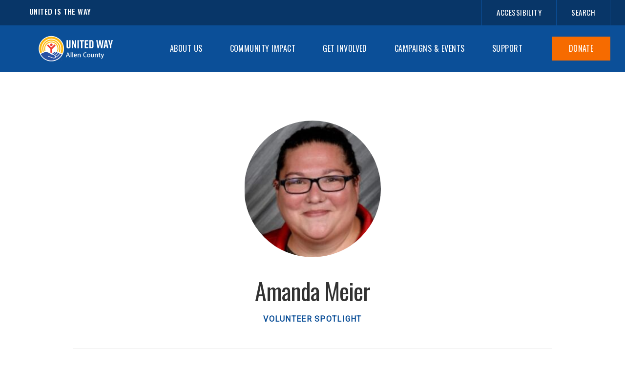

--- FILE ---
content_type: text/html; charset=UTF-8
request_url: https://www.unitedwayallencounty.org/stories/amanda-meier/
body_size: 10506
content:
<!--                             `````
                    `..-::///////////::-..`
                `.://///////////////////////:.`
             `-/////////:..........-:://///////-`
           .://////:-.` ``-........-.`` `.-://////:.
         -//////:.` .-:///////::////////:-` `.://////.
       .//////-` .:////-.``   ```   `..-////:. `-/////:.
      ://///- `-///:.` `.-://///////:-.` `.:///-  -/////-
    `/////:` -///-` .-//:-..``   ``..-///-. `-///. `:////:`
   `/////- `://-` .//:.`     .:/:.     `.://. `://:` -/////`
   /////. .///. `//:` `.    /yyyyy/    .` `:/:` .///` -////:
  -////- `///` -//. `+yyo-  +yyyyy/  -syy+` .//. `///` :////-
 `/////  ///. -//`   /yyyyo- -/+/- -syyyy/   `//. .//:  /////`
 -////. .//- `//.     `/yyyys-   -syyyy/`     .//` ://. -////-
 /////` ://` -/:        `/yyyysosyyyy/`        :/- .//: `////:
 /////  ///  :/-          `/yyyyyyy/`          -/: `///  /////
 /////  ///` :/-            .yyyyy.            -/: `///  /////
 /////` ://. -/:             syyys             //- .//: `////:
 -////- .//: `/:`            syyys            .//` ://. -////-
 `/////  :/:`                syyys            .-. .//: `/////`
  -////.   `-/oyyhyys+:.     syyyo   `/yy/ :oo/   `--` :////-
   -.`  -ohmNNNNNNNNNNNNds:`  ```  :ymNNdydNNNh-oyy/   .-:/:
     -ymNNNNNNNNNNNNNNNNNNNmy:`  +dNNNNNNNNNNhhNNNNh.+syo.
     oNNNNNNNNNNNNNNNNNNNNNNNNmho+///+sdNNNNNNNNNmyyNNNNNs
      sNNNNNNNNNNNNNNNNNNNNNNNNNNNNNNds:-sNNNNNNNmNNNNNNo
       :dNNNNNNNNNNNNNd+/+sdNNNNNNNNNNNNd`oNNNNNNNNNNNh-
         /dNNNNNNNNNNNNNmhs+::+ydNNNNNNNd`oNNNNNNNNNd/
           /hNNNNNNNNNNNNNNNNmho/-:/+oo/.oNNNNNNNNy:
             .+hNNNNNNNNNNNNNNNNNNNmhhhdNNNNNNNh+.
                `/sdNNNNNNNNNNNNNNNNNNNNNNmhs/`
                    `-/oshdmmmNNNmmmdyso/.
                               `
-->
<!doctype html>
<html lang="en-US" class="Standard Full-Color">
<head>
	<!-- Google tag (gtag.js) -->
	<script async src="https://www.googletagmanager.com/gtag/js?id=G-XXWDN19SST"></script>
	<script>
	  window.dataLayer = window.dataLayer || [];
	  function gtag(){dataLayer.push(arguments);}
	  gtag('js', new Date());
	
	  gtag('config', 'G-XXWDN19SST');
	</script>	
	<link rel="apple-touch-icon" sizes="180x180" href="/apple-touch-icon.png">
	<link rel="icon" type="image/png" sizes="32x32" href="/favicon-32x32.png">
	<link rel="icon" type="image/png" sizes="16x16" href="/favicon-16x16.png">
	<link rel="manifest" href="/site.webmanifest">
	<meta charset="UTF-8">
	<link rel="author" href="/humans.txt">
	<meta name="viewport" content="width=device-width, initial-scale=1">
	<link rel="profile" href="https://gmpg.org/xfn/11">
	<link rel="pingback" href="https://www.unitedwayallencounty.org/xmlrpc.php">

	<meta name='robots' content='index, follow, max-image-preview:large, max-snippet:-1, max-video-preview:-1' />

	<!-- This site is optimized with the Yoast SEO plugin v26.8 - https://yoast.com/product/yoast-seo-wordpress/ -->
	<title>Amanda Meier - United Way of Allen County</title>
	<link rel="canonical" href="https://www.unitedwayallencounty.org/stories/amanda-meier/" />
	<meta property="og:locale" content="en_US" />
	<meta property="og:type" content="article" />
	<meta property="og:title" content="Amanda Meier - United Way of Allen County" />
	<meta property="og:description" content="Amanda Meier is a proud fourth generation member of the United Auto Workers (UAW) and has been working for General Motors (GM) Fort Wayne Assembly Plant for over fifteen years. She has one fur baby named Rico that she adopted from Lennox Legacy Rescue just last year. Her hobbies include volunteering, hunting, fishing, and traveling. [&hellip;]" />
	<meta property="og:url" content="https://www.unitedwayallencounty.org/stories/amanda-meier/" />
	<meta property="og:site_name" content="United Way of Allen County" />
	<meta property="article:publisher" content="https://www.facebook.com/uwacin/" />
	<meta property="article:modified_time" content="2022-11-04T02:58:16+00:00" />
	<meta property="og:image" content="https://www.unitedwayallencounty.org/wp-content/uploads/2022/11/promenade_park.jpg" />
	<meta property="og:image:width" content="2000" />
	<meta property="og:image:height" content="1332" />
	<meta property="og:image:type" content="image/jpeg" />
	<meta name="twitter:card" content="summary_large_image" />
	<meta name="twitter:site" content="@UWACIN" />
	<meta name="twitter:label1" content="Est. reading time" />
	<meta name="twitter:data1" content="2 minutes" />
	<script type="application/ld+json" class="yoast-schema-graph">{"@context":"https://schema.org","@graph":[{"@type":"WebPage","@id":"https://www.unitedwayallencounty.org/stories/amanda-meier/","url":"https://www.unitedwayallencounty.org/stories/amanda-meier/","name":"Amanda Meier - United Way of Allen County","isPartOf":{"@id":"https://www.unitedwayallencounty.org/#website"},"datePublished":"2022-05-24T02:32:47+00:00","dateModified":"2022-11-04T02:58:16+00:00","breadcrumb":{"@id":"https://www.unitedwayallencounty.org/stories/amanda-meier/#breadcrumb"},"inLanguage":"en-US","potentialAction":[{"@type":"ReadAction","target":["https://www.unitedwayallencounty.org/stories/amanda-meier/"]}]},{"@type":"BreadcrumbList","@id":"https://www.unitedwayallencounty.org/stories/amanda-meier/#breadcrumb","itemListElement":[{"@type":"ListItem","position":1,"name":"Home","item":"https://www.unitedwayallencounty.org/"},{"@type":"ListItem","position":2,"name":"Amanda Meier"}]},{"@type":"WebSite","@id":"https://www.unitedwayallencounty.org/#website","url":"https://www.unitedwayallencounty.org/","name":"United Way of Allen County","description":"United Way of Allen County exists to boldly impact critical community issues.","publisher":{"@id":"https://www.unitedwayallencounty.org/#organization"},"alternateName":"UWAC","potentialAction":[{"@type":"SearchAction","target":{"@type":"EntryPoint","urlTemplate":"https://www.unitedwayallencounty.org/?s={search_term_string}"},"query-input":{"@type":"PropertyValueSpecification","valueRequired":true,"valueName":"search_term_string"}}],"inLanguage":"en-US"},{"@type":"Organization","@id":"https://www.unitedwayallencounty.org/#organization","name":"United Way of Allen County","alternateName":"UWAC","url":"https://www.unitedwayallencounty.org/","logo":{"@type":"ImageObject","inLanguage":"en-US","@id":"https://www.unitedwayallencounty.org/#/schema/logo/image/","url":"https://www.unitedwayallencounty.org/wp-content/uploads/2022/11/united-way-of-allen-county-logo.jpg","contentUrl":"https://www.unitedwayallencounty.org/wp-content/uploads/2022/11/united-way-of-allen-county-logo.jpg","width":611,"height":128,"caption":"United Way of Allen County"},"image":{"@id":"https://www.unitedwayallencounty.org/#/schema/logo/image/"},"sameAs":["https://www.facebook.com/uwacin/","https://x.com/UWACIN"]}]}</script>
	<!-- / Yoast SEO plugin. -->


<link rel="alternate" type="application/rss+xml" title="United Way of Allen County &raquo; Feed" href="https://www.unitedwayallencounty.org/feed/" />
<link rel="alternate" type="application/rss+xml" title="United Way of Allen County &raquo; Comments Feed" href="https://www.unitedwayallencounty.org/comments/feed/" />
<link rel="alternate" title="oEmbed (JSON)" type="application/json+oembed" href="https://www.unitedwayallencounty.org/wp-json/oembed/1.0/embed?url=https%3A%2F%2Fwww.unitedwayallencounty.org%2Fstories%2Famanda-meier%2F" />
<link rel="alternate" title="oEmbed (XML)" type="text/xml+oembed" href="https://www.unitedwayallencounty.org/wp-json/oembed/1.0/embed?url=https%3A%2F%2Fwww.unitedwayallencounty.org%2Fstories%2Famanda-meier%2F&#038;format=xml" />
<style id='wp-img-auto-sizes-contain-inline-css'>
img:is([sizes=auto i],[sizes^="auto," i]){contain-intrinsic-size:3000px 1500px}
/*# sourceURL=wp-img-auto-sizes-contain-inline-css */
</style>
<style id='wp-emoji-styles-inline-css'>

	img.wp-smiley, img.emoji {
		display: inline !important;
		border: none !important;
		box-shadow: none !important;
		height: 1em !important;
		width: 1em !important;
		margin: 0 0.07em !important;
		vertical-align: -0.1em !important;
		background: none !important;
		padding: 0 !important;
	}
/*# sourceURL=wp-emoji-styles-inline-css */
</style>
<style id='wp-block-library-inline-css'>
:root{--wp-block-synced-color:#7a00df;--wp-block-synced-color--rgb:122,0,223;--wp-bound-block-color:var(--wp-block-synced-color);--wp-editor-canvas-background:#ddd;--wp-admin-theme-color:#007cba;--wp-admin-theme-color--rgb:0,124,186;--wp-admin-theme-color-darker-10:#006ba1;--wp-admin-theme-color-darker-10--rgb:0,107,160.5;--wp-admin-theme-color-darker-20:#005a87;--wp-admin-theme-color-darker-20--rgb:0,90,135;--wp-admin-border-width-focus:2px}@media (min-resolution:192dpi){:root{--wp-admin-border-width-focus:1.5px}}.wp-element-button{cursor:pointer}:root .has-very-light-gray-background-color{background-color:#eee}:root .has-very-dark-gray-background-color{background-color:#313131}:root .has-very-light-gray-color{color:#eee}:root .has-very-dark-gray-color{color:#313131}:root .has-vivid-green-cyan-to-vivid-cyan-blue-gradient-background{background:linear-gradient(135deg,#00d084,#0693e3)}:root .has-purple-crush-gradient-background{background:linear-gradient(135deg,#34e2e4,#4721fb 50%,#ab1dfe)}:root .has-hazy-dawn-gradient-background{background:linear-gradient(135deg,#faaca8,#dad0ec)}:root .has-subdued-olive-gradient-background{background:linear-gradient(135deg,#fafae1,#67a671)}:root .has-atomic-cream-gradient-background{background:linear-gradient(135deg,#fdd79a,#004a59)}:root .has-nightshade-gradient-background{background:linear-gradient(135deg,#330968,#31cdcf)}:root .has-midnight-gradient-background{background:linear-gradient(135deg,#020381,#2874fc)}:root{--wp--preset--font-size--normal:16px;--wp--preset--font-size--huge:42px}.has-regular-font-size{font-size:1em}.has-larger-font-size{font-size:2.625em}.has-normal-font-size{font-size:var(--wp--preset--font-size--normal)}.has-huge-font-size{font-size:var(--wp--preset--font-size--huge)}.has-text-align-center{text-align:center}.has-text-align-left{text-align:left}.has-text-align-right{text-align:right}.has-fit-text{white-space:nowrap!important}#end-resizable-editor-section{display:none}.aligncenter{clear:both}.items-justified-left{justify-content:flex-start}.items-justified-center{justify-content:center}.items-justified-right{justify-content:flex-end}.items-justified-space-between{justify-content:space-between}.screen-reader-text{border:0;clip-path:inset(50%);height:1px;margin:-1px;overflow:hidden;padding:0;position:absolute;width:1px;word-wrap:normal!important}.screen-reader-text:focus{background-color:#ddd;clip-path:none;color:#444;display:block;font-size:1em;height:auto;left:5px;line-height:normal;padding:15px 23px 14px;text-decoration:none;top:5px;width:auto;z-index:100000}html :where(.has-border-color){border-style:solid}html :where([style*=border-top-color]){border-top-style:solid}html :where([style*=border-right-color]){border-right-style:solid}html :where([style*=border-bottom-color]){border-bottom-style:solid}html :where([style*=border-left-color]){border-left-style:solid}html :where([style*=border-width]){border-style:solid}html :where([style*=border-top-width]){border-top-style:solid}html :where([style*=border-right-width]){border-right-style:solid}html :where([style*=border-bottom-width]){border-bottom-style:solid}html :where([style*=border-left-width]){border-left-style:solid}html :where(img[class*=wp-image-]){height:auto;max-width:100%}:where(figure){margin:0 0 1em}html :where(.is-position-sticky){--wp-admin--admin-bar--position-offset:var(--wp-admin--admin-bar--height,0px)}@media screen and (max-width:600px){html :where(.is-position-sticky){--wp-admin--admin-bar--position-offset:0px}}

/*# sourceURL=wp-block-library-inline-css */
</style><style id='global-styles-inline-css'>
:root{--wp--preset--aspect-ratio--square: 1;--wp--preset--aspect-ratio--4-3: 4/3;--wp--preset--aspect-ratio--3-4: 3/4;--wp--preset--aspect-ratio--3-2: 3/2;--wp--preset--aspect-ratio--2-3: 2/3;--wp--preset--aspect-ratio--16-9: 16/9;--wp--preset--aspect-ratio--9-16: 9/16;--wp--preset--color--black: #000000;--wp--preset--color--cyan-bluish-gray: #abb8c3;--wp--preset--color--white: #ffffff;--wp--preset--color--pale-pink: #f78da7;--wp--preset--color--vivid-red: #cf2e2e;--wp--preset--color--luminous-vivid-orange: #ff6900;--wp--preset--color--luminous-vivid-amber: #fcb900;--wp--preset--color--light-green-cyan: #7bdcb5;--wp--preset--color--vivid-green-cyan: #00d084;--wp--preset--color--pale-cyan-blue: #8ed1fc;--wp--preset--color--vivid-cyan-blue: #0693e3;--wp--preset--color--vivid-purple: #9b51e0;--wp--preset--gradient--vivid-cyan-blue-to-vivid-purple: linear-gradient(135deg,rgb(6,147,227) 0%,rgb(155,81,224) 100%);--wp--preset--gradient--light-green-cyan-to-vivid-green-cyan: linear-gradient(135deg,rgb(122,220,180) 0%,rgb(0,208,130) 100%);--wp--preset--gradient--luminous-vivid-amber-to-luminous-vivid-orange: linear-gradient(135deg,rgb(252,185,0) 0%,rgb(255,105,0) 100%);--wp--preset--gradient--luminous-vivid-orange-to-vivid-red: linear-gradient(135deg,rgb(255,105,0) 0%,rgb(207,46,46) 100%);--wp--preset--gradient--very-light-gray-to-cyan-bluish-gray: linear-gradient(135deg,rgb(238,238,238) 0%,rgb(169,184,195) 100%);--wp--preset--gradient--cool-to-warm-spectrum: linear-gradient(135deg,rgb(74,234,220) 0%,rgb(151,120,209) 20%,rgb(207,42,186) 40%,rgb(238,44,130) 60%,rgb(251,105,98) 80%,rgb(254,248,76) 100%);--wp--preset--gradient--blush-light-purple: linear-gradient(135deg,rgb(255,206,236) 0%,rgb(152,150,240) 100%);--wp--preset--gradient--blush-bordeaux: linear-gradient(135deg,rgb(254,205,165) 0%,rgb(254,45,45) 50%,rgb(107,0,62) 100%);--wp--preset--gradient--luminous-dusk: linear-gradient(135deg,rgb(255,203,112) 0%,rgb(199,81,192) 50%,rgb(65,88,208) 100%);--wp--preset--gradient--pale-ocean: linear-gradient(135deg,rgb(255,245,203) 0%,rgb(182,227,212) 50%,rgb(51,167,181) 100%);--wp--preset--gradient--electric-grass: linear-gradient(135deg,rgb(202,248,128) 0%,rgb(113,206,126) 100%);--wp--preset--gradient--midnight: linear-gradient(135deg,rgb(2,3,129) 0%,rgb(40,116,252) 100%);--wp--preset--font-size--small: 13px;--wp--preset--font-size--medium: 20px;--wp--preset--font-size--large: 36px;--wp--preset--font-size--x-large: 42px;--wp--preset--spacing--20: 0.44rem;--wp--preset--spacing--30: 0.67rem;--wp--preset--spacing--40: 1rem;--wp--preset--spacing--50: 1.5rem;--wp--preset--spacing--60: 2.25rem;--wp--preset--spacing--70: 3.38rem;--wp--preset--spacing--80: 5.06rem;--wp--preset--shadow--natural: 6px 6px 9px rgba(0, 0, 0, 0.2);--wp--preset--shadow--deep: 12px 12px 50px rgba(0, 0, 0, 0.4);--wp--preset--shadow--sharp: 6px 6px 0px rgba(0, 0, 0, 0.2);--wp--preset--shadow--outlined: 6px 6px 0px -3px rgb(255, 255, 255), 6px 6px rgb(0, 0, 0);--wp--preset--shadow--crisp: 6px 6px 0px rgb(0, 0, 0);}:where(.is-layout-flex){gap: 0.5em;}:where(.is-layout-grid){gap: 0.5em;}body .is-layout-flex{display: flex;}.is-layout-flex{flex-wrap: wrap;align-items: center;}.is-layout-flex > :is(*, div){margin: 0;}body .is-layout-grid{display: grid;}.is-layout-grid > :is(*, div){margin: 0;}:where(.wp-block-columns.is-layout-flex){gap: 2em;}:where(.wp-block-columns.is-layout-grid){gap: 2em;}:where(.wp-block-post-template.is-layout-flex){gap: 1.25em;}:where(.wp-block-post-template.is-layout-grid){gap: 1.25em;}.has-black-color{color: var(--wp--preset--color--black) !important;}.has-cyan-bluish-gray-color{color: var(--wp--preset--color--cyan-bluish-gray) !important;}.has-white-color{color: var(--wp--preset--color--white) !important;}.has-pale-pink-color{color: var(--wp--preset--color--pale-pink) !important;}.has-vivid-red-color{color: var(--wp--preset--color--vivid-red) !important;}.has-luminous-vivid-orange-color{color: var(--wp--preset--color--luminous-vivid-orange) !important;}.has-luminous-vivid-amber-color{color: var(--wp--preset--color--luminous-vivid-amber) !important;}.has-light-green-cyan-color{color: var(--wp--preset--color--light-green-cyan) !important;}.has-vivid-green-cyan-color{color: var(--wp--preset--color--vivid-green-cyan) !important;}.has-pale-cyan-blue-color{color: var(--wp--preset--color--pale-cyan-blue) !important;}.has-vivid-cyan-blue-color{color: var(--wp--preset--color--vivid-cyan-blue) !important;}.has-vivid-purple-color{color: var(--wp--preset--color--vivid-purple) !important;}.has-black-background-color{background-color: var(--wp--preset--color--black) !important;}.has-cyan-bluish-gray-background-color{background-color: var(--wp--preset--color--cyan-bluish-gray) !important;}.has-white-background-color{background-color: var(--wp--preset--color--white) !important;}.has-pale-pink-background-color{background-color: var(--wp--preset--color--pale-pink) !important;}.has-vivid-red-background-color{background-color: var(--wp--preset--color--vivid-red) !important;}.has-luminous-vivid-orange-background-color{background-color: var(--wp--preset--color--luminous-vivid-orange) !important;}.has-luminous-vivid-amber-background-color{background-color: var(--wp--preset--color--luminous-vivid-amber) !important;}.has-light-green-cyan-background-color{background-color: var(--wp--preset--color--light-green-cyan) !important;}.has-vivid-green-cyan-background-color{background-color: var(--wp--preset--color--vivid-green-cyan) !important;}.has-pale-cyan-blue-background-color{background-color: var(--wp--preset--color--pale-cyan-blue) !important;}.has-vivid-cyan-blue-background-color{background-color: var(--wp--preset--color--vivid-cyan-blue) !important;}.has-vivid-purple-background-color{background-color: var(--wp--preset--color--vivid-purple) !important;}.has-black-border-color{border-color: var(--wp--preset--color--black) !important;}.has-cyan-bluish-gray-border-color{border-color: var(--wp--preset--color--cyan-bluish-gray) !important;}.has-white-border-color{border-color: var(--wp--preset--color--white) !important;}.has-pale-pink-border-color{border-color: var(--wp--preset--color--pale-pink) !important;}.has-vivid-red-border-color{border-color: var(--wp--preset--color--vivid-red) !important;}.has-luminous-vivid-orange-border-color{border-color: var(--wp--preset--color--luminous-vivid-orange) !important;}.has-luminous-vivid-amber-border-color{border-color: var(--wp--preset--color--luminous-vivid-amber) !important;}.has-light-green-cyan-border-color{border-color: var(--wp--preset--color--light-green-cyan) !important;}.has-vivid-green-cyan-border-color{border-color: var(--wp--preset--color--vivid-green-cyan) !important;}.has-pale-cyan-blue-border-color{border-color: var(--wp--preset--color--pale-cyan-blue) !important;}.has-vivid-cyan-blue-border-color{border-color: var(--wp--preset--color--vivid-cyan-blue) !important;}.has-vivid-purple-border-color{border-color: var(--wp--preset--color--vivid-purple) !important;}.has-vivid-cyan-blue-to-vivid-purple-gradient-background{background: var(--wp--preset--gradient--vivid-cyan-blue-to-vivid-purple) !important;}.has-light-green-cyan-to-vivid-green-cyan-gradient-background{background: var(--wp--preset--gradient--light-green-cyan-to-vivid-green-cyan) !important;}.has-luminous-vivid-amber-to-luminous-vivid-orange-gradient-background{background: var(--wp--preset--gradient--luminous-vivid-amber-to-luminous-vivid-orange) !important;}.has-luminous-vivid-orange-to-vivid-red-gradient-background{background: var(--wp--preset--gradient--luminous-vivid-orange-to-vivid-red) !important;}.has-very-light-gray-to-cyan-bluish-gray-gradient-background{background: var(--wp--preset--gradient--very-light-gray-to-cyan-bluish-gray) !important;}.has-cool-to-warm-spectrum-gradient-background{background: var(--wp--preset--gradient--cool-to-warm-spectrum) !important;}.has-blush-light-purple-gradient-background{background: var(--wp--preset--gradient--blush-light-purple) !important;}.has-blush-bordeaux-gradient-background{background: var(--wp--preset--gradient--blush-bordeaux) !important;}.has-luminous-dusk-gradient-background{background: var(--wp--preset--gradient--luminous-dusk) !important;}.has-pale-ocean-gradient-background{background: var(--wp--preset--gradient--pale-ocean) !important;}.has-electric-grass-gradient-background{background: var(--wp--preset--gradient--electric-grass) !important;}.has-midnight-gradient-background{background: var(--wp--preset--gradient--midnight) !important;}.has-small-font-size{font-size: var(--wp--preset--font-size--small) !important;}.has-medium-font-size{font-size: var(--wp--preset--font-size--medium) !important;}.has-large-font-size{font-size: var(--wp--preset--font-size--large) !important;}.has-x-large-font-size{font-size: var(--wp--preset--font-size--x-large) !important;}
/*# sourceURL=global-styles-inline-css */
</style>

<style id='classic-theme-styles-inline-css'>
/*! This file is auto-generated */
.wp-block-button__link{color:#fff;background-color:#32373c;border-radius:9999px;box-shadow:none;text-decoration:none;padding:calc(.667em + 2px) calc(1.333em + 2px);font-size:1.125em}.wp-block-file__button{background:#32373c;color:#fff;text-decoration:none}
/*# sourceURL=/wp-includes/css/classic-themes.min.css */
</style>
<link rel="https://api.w.org/" href="https://www.unitedwayallencounty.org/wp-json/" /><link rel="alternate" title="JSON" type="application/json" href="https://www.unitedwayallencounty.org/wp-json/wp/v2/community_stories/729" /><link rel="EditURI" type="application/rsd+xml" title="RSD" href="https://www.unitedwayallencounty.org/xmlrpc.php?rsd" />

<link rel='shortlink' href='https://www.unitedwayallencounty.org/?p=729' />
	<link rel="stylesheet" href="https://www.unitedwayallencounty.org/wp-content/themes/united-way-of-allen-county/styles/css/main.css?version=1.61.29" media="all">
	<link rel="stylesheet" href="https://cdnjs.cloudflare.com/ajax/libs/jquery-modal/0.9.1/jquery.modal.min.css" />
</head>

<body class="wp-singular community_stories-template-default single single-community_stories postid-729 wp-theme-united-way-of-allen-county">
<a class="skip-link screen-reader-text" href="#primary">Skip to content</a>

<div id="sticky-nav">
	<div class="container-wrap">
		<div class="col-2 sticky-logo">
			<h4>Make a difference. Give Today.</h4>
		</div>
		<div class="col-2 sticky-btn">
			<a href="/give/" class="button-link">Donate</a>
		</div>
	</div>
</div>



<header class="nav-header">
	<div class="top-nav">
		<div class="container">
			<ul>
				<li>UNITED IS THE WAY</li>
				<li><a href="/accessibility/">Accessibility</a></li>
				<li><a class="search-nav" href="#">Search</a></li>
			</ul>
		</div>
	</div>
	<div class="search-form" aria-label="search input" role="search">
		<form role="search" method="get" id="searchform" class="searchform" action="https://www.unitedwayallencounty.org/">
		    <div>
		        <input type="search" value="" name="s" id="s" placeholder="Search United Way of Allen County" />
		        <input type="submit" id="searchsubmit"
		            value="Search" />
		    </div>
		</form>
	</div>
	<div class="main-nav">
		<div class="container-wrap column-align">
			<a class="logo" href="/">
				<img src="https://www.unitedwayallencounty.org/wp-content/themes/united-way-of-allen-county/styles/img/united-way-of-allen-county-logo.svg" alt="United Way of Allen County" aria-hidden="true" />
				<span class="sr-only">Navigate to the homepage</span>
			</a>
			<button id="mobile-button" aria-label="Mobile navigation menu" role="button">
				<span class="icon-bar"></span>
				<span class="icon-bar"></span>
				<span class="icon-bar"></span>
			</button>
			<nav class="navigation">
				<ul>
					<li><a href="#">About Us</a>
<ul class="sub-menu">
	<li><a href="https://www.unitedwayallencounty.org/staff/">Staff</a></li>
	<li><a href="https://www.unitedwayallencounty.org/board-of-directors/">Board of Directors</a></li>
	<li><a href="https://www.unitedwayallencounty.org/news/">Newsroom</a></li>
	<li><a href="https://www.unitedwayallencounty.org/media-hub/">Media Hub</a></li>
	<li><a href="https://www.unitedwayallencounty.org/careers/">Careers</a></li>
	<li><a href="https://www.unitedwayallencounty.org/faqs/">FAQs</a></li>
	<li><a href="https://www.unitedwayallencounty.org/financials/">Financials</a></li>
	<li><a href="https://www.unitedwayallencounty.org/annual-report/">Annual Report</a></li>
	<li><a href="https://www.unitedwayallencounty.org/diversity-equity-inclusion/">Diversity, Equity, &#038; Inclusion</a></li>
</ul>
</li>
<li><a href="#">Community Impact</a>
<ul class="sub-menu">
	<li><a href="https://www.unitedwayallencounty.org/priority-area-grants/">Priority Area Grants</a></li>
	<li><a href="https://www.unitedwayallencounty.org/educational-opportunities/">Educational Opportunities</a></li>
	<li><a href="https://www.unitedwayallencounty.org/food-security/">Food Security</a></li>
	<li><a href="https://www.unitedwayallencounty.org/housing-stability/">Housing Stability</a></li>
	<li><a href="https://www.unitedwayallencounty.org/mental-health-access/">Mental Health Access</a></li>
	<li><a href="https://www.unitedwayallencounty.org/infant-and-early-childhood-mental-health-training-series/">Infant and Early Childhood Mental Health Training Series</a></li>
	<li><a href="https://www.unitedwayallencounty.org/persistence-pays-off/">Persistence Pays Off</a></li>
	<li><a href="https://www.unitedwayallencounty.org/stories/">United Way Stories</a></li>
</ul>
</li>
<li><a href="#">Get Involved</a>
<ul class="sub-menu">
	<li><a href="https://www.unitedwayallencounty.org/give/">Give</a></li>
	<li><a href="https://www.unitedwayallencounty.org/advocate/">Advocate</a></li>
	<li><a href="https://www.unitedwayallencounty.org/volunteer/">Volunteer</a></li>
	<li><a href="https://www.unitedwayallencounty.org/organized-labor/">Organized Labor</a></li>
	<li><a href="https://www.unitedwayallencounty.org/community-awards/">Community Awards</a></li>
</ul>
</li>
<li><a href="#">Campaigns &#038; Events</a>
<ul class="sub-menu">
	<li><a href="https://www.unitedwayallencounty.org/2026-day-of-caring/">Day of Caring</a></li>
	<li><a href="https://www.unitedwayallencounty.org/food-drive-2/">Food Drive</a></li>
	<li><a href="https://www.unitedwayallencounty.org/campaign-materials/">2025 Campaign Materials</a></li>
	<li><a href="https://www.unitedwayallencounty.org/hot-cider-hustle/">Hot Cider Hustle</a></li>
	<li><a href="https://www.unitedwayallencounty.org/media/">Event Photo Gallery</a></li>
</ul>
</li>
<li><a href="#">Support</a>
<ul class="sub-menu">
	<li><a href="https://www.unitedwayallencounty.org/contact-us/">Contact Us</a></li>
	<li><a href="https://www.unitedwayallencounty.org/vita/">Volunteer Income Tax Assistance</a></li>
	<li><a href="https://www.unitedwayallencounty.org/community-level-data/">Community Level Data</a></li>
	<li><a href="https://www.unitedwayallencounty.org/accessibility/">Accessibility</a></li>
	<li><a href="https://www.unitedwayallencounty.org/retiree-packet/">Retiree Packet</a></li>
</ul>
</li>
					<li class="donate-btn"><a href="/give/">Donate</a></li>
				</ul>
			</nav>
			
		</div>
	</div>
</header>


<main role="main" id="primary">

	
<div class="stories-detail">
	<header>
		<div class="container">
		<div class="image-wrapper">
			<div class="image-container">
							<img src="https://www.unitedwayallencounty.org/wp-content/uploads/2022/11/amanda-meier-min-e1667530075303.jpg" alt="Amanda Meier" />
						</div>
		</div>
		<h1>Amanda Meier</h1>
			<span class="sub-text">Volunteer Spotlight</span>
		</div>
	</header>
	<div class="stories-content">
		<div class="container">
		<p><span data-sheets-value="{&quot;1&quot;:2,&quot;2&quot;:&quot;Amanda Meier is a proud fourth generation member of the United Auto Workers (UAW) and has been working for General Motors (GM) Fort Wayne Assembly Plant for over fifteen years. She has one fur baby named Rico that she adopted from Lennox Legacy Rescue just last year. Her hobbies include volunteering, hunting, fishing, and traveling. She is a trustee on the UAW Local 2209 Executive Board and is serving her third term as the Chair of the UAW’s Greater Allen County UAW Community Action Program (CAP) Council. Amanda is especially proud of her volunteer efforts with her union. She believes that the partnership between United Way and Organized Labor makes the community a greater place. She says, “our partnership is strong because our missions are the same. Organized Labor and the United Way have a long, proud history of working together to strengthen our communities, and we will continue to work together for the greater good.”\n\nAmanda currently sits on our Community Service and Union Committee. She has been donating to United Way through the UAW/GM workplace campaign for over 10 years, helping with events such as Stamp Out Hunger, Day of Caring, and Over the Edge. Last year, Amanda was able to raise over $1000 for United Way’s Over the Edge campaign and rappel 8 stories down the PNC building with a team of members from her local union. Amanda personally understands the importance of United Way’s efforts in Allen County. Growing up in a divorced, low-income household, she got to see how people in our community can suffer from poverty. “Due to my experiences as a child, I can relate to the families that United Way assists through their partnerships and because of that it’s important to me to be involved in an organization that provides so many resources to families in need,” Amanda explained.\n\nHaving been a hard worker her whole life, Amanda knows other people can perceive her as having a rough exterior. She has often been described as intense or intimidating because she can be a very direct and straightforward person. However, beneath that rough exterior is a heart of gold. The type of person that you would want on your team while you are trying to fight for justice, and we are so grateful that she is part of United Way’s community efforts.\n\nAmanda has witnessed Allen County’s growth over the last couple of years. She is excited to continue to witness it grow even larger, but she hopes that in its growth, it will not forget those who already live in our community. “I am hopeful that Allen County can continue to grow AND be a place where people from all walks of life can live and prosper,” Amanda explains. We hope, too, that Allen County will continue to be an inclusive place for people from all walks of life.\n\nThank you, Amanda, for working hard to create a community where all can thrive.&quot;}" data-sheets-userformat="{&quot;2&quot;:829,&quot;3&quot;:{&quot;1&quot;:0},&quot;5&quot;:{&quot;1&quot;:[{&quot;1&quot;:2,&quot;2&quot;:0,&quot;5&quot;:{&quot;1&quot;:2,&quot;2&quot;:0}},{&quot;1&quot;:0,&quot;2&quot;:0,&quot;3&quot;:3},{&quot;1&quot;:1,&quot;2&quot;:0,&quot;4&quot;:1}]},&quot;6&quot;:{&quot;1&quot;:[{&quot;1&quot;:2,&quot;2&quot;:0,&quot;5&quot;:{&quot;1&quot;:2,&quot;2&quot;:0}},{&quot;1&quot;:0,&quot;2&quot;:0,&quot;3&quot;:3},{&quot;1&quot;:1,&quot;2&quot;:0,&quot;4&quot;:1}]},&quot;7&quot;:{&quot;1&quot;:[{&quot;1&quot;:2,&quot;2&quot;:0,&quot;5&quot;:{&quot;1&quot;:2,&quot;2&quot;:0}},{&quot;1&quot;:0,&quot;2&quot;:0,&quot;3&quot;:3},{&quot;1&quot;:1,&quot;2&quot;:0,&quot;4&quot;:1}]},&quot;8&quot;:{&quot;1&quot;:[{&quot;1&quot;:2,&quot;2&quot;:0,&quot;5&quot;:{&quot;1&quot;:2,&quot;2&quot;:0}},{&quot;1&quot;:0,&quot;2&quot;:0,&quot;3&quot;:3},{&quot;1&quot;:1,&quot;2&quot;:0,&quot;4&quot;:1}]},&quot;11&quot;:4,&quot;12&quot;:0}">Amanda Meier is a proud fourth generation member of the United Auto Workers (UAW) and has been working for General Motors (GM) Fort Wayne Assembly Plant for over fifteen years. She has one fur baby named Rico that she adopted from Lennox Legacy Rescue just last year. Her hobbies include volunteering, hunting, fishing, and traveling. She is a trustee on the UAW Local 2209 Executive Board and is serving her third term as the Chair of the UAW’s Greater Allen County UAW Community Action Program (CAP) Council. Amanda is especially proud of her volunteer efforts with her union. She believes that the partnership between United Way and Organized Labor makes the community a greater place. She says, “our partnership is strong because our missions are the same. Organized Labor and the United Way have a long, proud history of working together to strengthen our communities, and we will continue to work together for the greater good.”</span></p>
<p>Amanda currently sits on our Community Service and Union Committee. She has been donating to United Way through the UAW/GM workplace campaign for over 10 years, helping with events such as Stamp Out Hunger, Day of Caring, and Over the Edge. Last year, Amanda was able to raise over $1000 for United Way’s Over the Edge campaign and rappel 8 stories down the PNC building with a team of members from her local union. Amanda personally understands the importance of United Way’s efforts in Allen County. Growing up in a divorced, low-income household, she got to see how people in our community can suffer from poverty. “Due to my experiences as a child, I can relate to the families that United Way assists through their partnerships and because of that it’s important to me to be involved in an organization that provides so many resources to families in need,” Amanda explained.</p>
<p>Having been a hard worker her whole life, Amanda knows other people can perceive her as having a rough exterior. She has often been described as intense or intimidating because she can be a very direct and straightforward person. However, beneath that rough exterior is a heart of gold. The type of person that you would want on your team while you are trying to fight for justice, and we are so grateful that she is part of United Way’s community efforts.</p>
<p>Amanda has witnessed Allen County’s growth over the last couple of years. She is excited to continue to witness it grow even larger, but she hopes that in its growth, it will not forget those who already live in our community. “I am hopeful that Allen County can continue to grow AND be a place where people from all walks of life can live and prosper,” Amanda explains. We hope, too, that Allen County will continue to be an inclusive place for people from all walks of life.</p>
<p>Thank you, Amanda, for working hard to create a community where all can thrive.</p>
			<div class="stories-share">
				<div class="a2a_kit a2a_kit_size_32 a2a_default_style">
				<a class="a2a_dd" href="https://www.addtoany.com/share"></a>
				<a class="a2a_button_facebook"></a>
				<a class="a2a_button_linkedin"></a>
				<a class="a2a_button_twitter"></a>
				<a class="a2a_button_email"></a>
				<a class="a2a_button_google_gmail"></a>
				<a class="a2a_button_facebook_messenger"></a>
				</div>
				<script async src="https://static.addtoany.com/menu/page.js"></script>
			</div>
		</div>
	</div>
</div>


</main>

	<footer>
		<div class="footer-cta">
			<div class="container-wrap">
				<div class="col-2 content">
					<h2>UNITED IS THE WAY</h2>
					<p>Become a part of the change you want to see in Allen County.</p>
				</div>
				<div class="col-2 buttons">
					<a href="/give/" class="button-link">Give Back.</a>
					<a href="/advocate/" class="button-link">Take Action.</a>
					<a href="/volunteer/" class="button-link">Get Involved.</a>
				</div>
			</div>
		</div>
		<div class="footer-nav">
			<div class="container-wrap">
				<div class="col-2 footer-logo">
					<a href="/"><img src="https://www.unitedwayallencounty.org/wp-content/themes/united-way-of-allen-county/styles/img/united-way-of-allen-county-logo-footer.svg" alt="United Way of Allen County" aria-hidden="true" /></a>
					<address>
					347 W. Berry St.<br />
Suite 300<br />
Fort Wayne, IN 46802					</address>
				</div>
				<div class="col-2 footer-links">
					<section>
						<div class="nav-column">
							<h4 role="button">UWAC</h4>
							<button>UWAC</button>
							<ul>
								<li><a href="https://www.unitedwayallencounty.org/staff/">Staff</a></li>
<li><a href="https://www.unitedwayallencounty.org/board-of-directors/">Board of Directors</a></li>
<li><a href="https://www.unitedwayallencounty.org/careers/">Careers</a></li>
<li><a href="https://www.unitedwayallencounty.org/news/">Press Releases</a></li>
							</ul>
						</div>
						<div class="nav-column">
							<h4 role="button">Involvement</h4>
							<button>Involvement</button>
							<ul>
								<li><a href="https://www.unitedwayallencounty.org/give/">Give</a></li>
<li><a href="https://www.unitedwayallencounty.org/advocate/">Advocate</a></li>
<li><a href="https://www.unitedwayallencounty.org/volunteer/">Volunteer</a></li>
<li><a href="https://www.unitedwayallencounty.org/stories/">Stories</a></li>
							</ul>
						</div>
						<div class="nav-column">
							<h4 role="button">Support</h4>
							<button>Support</button>
							<ul>
								<li><a href="https://www.unitedwayallencounty.org/contact-us/">Contact Us</a></li>
<li><a href="https://www.unitedwayallencounty.org/vita/">VITA</a></li>
<li><a href="https://www.unitedwayallencounty.org/community-level-data/">Community Level Data</a></li>
<li><a href="https://www.unitedwayallencounty.org/accessibility/">Accessibility</a></li>
							</ul>
						</div>
						<div class="nav-column">
							<h4 role="button">Follow Us</h4>
							<button>Follow Us</button>
							<ul>
								<li><a href="https://www.facebook.com/uwacin/">Facebook</a></li>
<li><a href="https://www.instagram.com/uwacin/">Instagram</a></li>
<li><a href="https://www.linkedin.com/company/uwacin/">LinkedIn</a></li>
<li><a href="https://www.youtube.com/channel/UCuI4BNXDcjyfFFUu6E3XJjw?view_as=subscriber">Youtube</a></li>
<li><a href="https://twitter.com/UWACIN">Twitter</a></li>
							</ul>
						</div>
					</section>
				</div>
			</div>
		</div>
		<div class="footer-credits">
			<div class="container-wrap column-align">
				<div class="col-2 ft-credit">
					<p>&copy; 2026 United Way of Allen County. All Rights Reserved.</p>
				</div>
				<div class="col-2 ft-links">
					<p><a href="/privacy-policy/">Privacy Policy</a></p>
					<div id="google_translate_element"></div>
					<script type="text/javascript">
					function googleTranslateElementInit() {
					  new google.translate.TranslateElement({pageLanguage: 'en'}, 'google_translate_element');
					}
					</script>
					<script type="text/javascript" src="//translate.google.com/translate_a/element.js?cb=googleTranslateElementInit"></script>
				</div>
			</div>
		</div>
	</footer>

<script src="https://ajax.googleapis.com/ajax/libs/jquery/3.4.1/jquery.min.js"></script>
<script src="https://cdnjs.cloudflare.com/ajax/libs/jquery-modal/0.9.1/jquery.modal.min.js"></script>
<script src="https://cdn.jsdelivr.net/npm/swiper/swiper-bundle.min.js"></script>
<script src="https://www.unitedwayallencounty.org/wp-content/themes/united-way-of-allen-county/styles/js/swiper.js"></script>
<script src="https://www.unitedwayallencounty.org/wp-content/themes/united-way-of-allen-county/styles/js/jquery.fancybox.min.js"></script>
<script src="https://www.unitedwayallencounty.org/wp-content/themes/united-way-of-allen-county/styles/js/script.js"></script>

<script>

 $(function() {
    $(".color-btn").click(function() {
		$("html").removeClass("Full-Color High-Contrast");
        var color = $(this).text();
        $("html").addClass(color);
        createCookie("color",color);
        return false;
    });

    if (readCookie("color") != null) {
      $("html").removeClass("Full-Color High-Contrast").addClass(readCookie("color"));
    }
    else {
      $("html").removeClass("High-Contrast");
    }
});

$(function() {
    $(".font-btn").click(function() {
		$("html").removeClass("Standard Large Extra-Large");
        var font = $(this).text();
        $("html").addClass(font);
        fontCookie("font",font);
        return false;
    });

    if (readCookie("font") != null) {
      $("html").removeClass("Standard Large Extra-Large").addClass(readCookie("font"));
    }
    else {
      $("html").removeClass("Large Extra-Large");
    }
});

function createCookie(name,value,days) {
    if (days) {
        var date = new Date();
        date.setTime(date.getTime()+(days*24*60*60*1000));
        var expires = "; expires="+date.toGMTString();
    }
    else
        var expires = "";
        document.cookie = name+"="+value+expires+"; path=/";
    }

    function readCookie(name) {
        var nameEQ = name + "=";
        var ca = document.cookie.split(';');
        for (var i=0;i < ca.length;i++) {
            var c = ca[i];
            while (c.charAt(0)==' ')
                c = c.substring(1,c.length);
            if (c.indexOf(nameEQ) == 0)
                return c.substring(nameEQ.length,c.length);
        }
        return null;
    }

    function eraseCookie(name) {
    createCookie(name,"",-1);
}

function fontCookie(name,value,days) {
    if (days) {
        var date = new Date();
        date.setTime(date.getTime()+(days*24*60*60*1000));
        var expires = "; expires="+date.toGMTString();
    }
    else
        var expires = "";
        document.cookie = name+"="+value+expires+"; path=/";
    }

    function readCookie(name) {
        var nameEQ = name + "=";
        var ca = document.cookie.split(';');
        for (var i=0;i < ca.length;i++) {
            var c = ca[i];
            while (c.charAt(0)==' ')
                c = c.substring(1,c.length);
            if (c.indexOf(nameEQ) == 0)
                return c.substring(nameEQ.length,c.length);
        }
        return null;
    }

    function eraseCookie(name) {
    fontCookie(name,"",-1);
}
</script>
<script>
	var all_links = document.querySelectorAll('a');
for (var i = 0; i < all_links.length; i++){
       var a = all_links[i];
       if(a.hostname != location.hostname) {
               a.rel = 'noopener';
               a.target = '_blank';
       }
}
</script>


<script type="speculationrules">
{"prefetch":[{"source":"document","where":{"and":[{"href_matches":"/*"},{"not":{"href_matches":["/wp-*.php","/wp-admin/*","/wp-content/uploads/*","/wp-content/*","/wp-content/plugins/*","/wp-content/themes/united-way-of-allen-county/*","/*\\?(.+)"]}},{"not":{"selector_matches":"a[rel~=\"nofollow\"]"}},{"not":{"selector_matches":".no-prefetch, .no-prefetch a"}}]},"eagerness":"conservative"}]}
</script>
	<script type="text/javascript">
	var relevanssi_rt_regex = /(&|\?)_(rt|rt_nonce)=(\w+)/g
	var newUrl = window.location.search.replace(relevanssi_rt_regex, '')
	history.replaceState(null, null, window.location.pathname + newUrl + window.location.hash)
	</script>
	<script id="wp-emoji-settings" type="application/json">
{"baseUrl":"https://s.w.org/images/core/emoji/17.0.2/72x72/","ext":".png","svgUrl":"https://s.w.org/images/core/emoji/17.0.2/svg/","svgExt":".svg","source":{"concatemoji":"https://www.unitedwayallencounty.org/wp-includes/js/wp-emoji-release.min.js"}}
</script>
<script type="module">
/*! This file is auto-generated */
const a=JSON.parse(document.getElementById("wp-emoji-settings").textContent),o=(window._wpemojiSettings=a,"wpEmojiSettingsSupports"),s=["flag","emoji"];function i(e){try{var t={supportTests:e,timestamp:(new Date).valueOf()};sessionStorage.setItem(o,JSON.stringify(t))}catch(e){}}function c(e,t,n){e.clearRect(0,0,e.canvas.width,e.canvas.height),e.fillText(t,0,0);t=new Uint32Array(e.getImageData(0,0,e.canvas.width,e.canvas.height).data);e.clearRect(0,0,e.canvas.width,e.canvas.height),e.fillText(n,0,0);const a=new Uint32Array(e.getImageData(0,0,e.canvas.width,e.canvas.height).data);return t.every((e,t)=>e===a[t])}function p(e,t){e.clearRect(0,0,e.canvas.width,e.canvas.height),e.fillText(t,0,0);var n=e.getImageData(16,16,1,1);for(let e=0;e<n.data.length;e++)if(0!==n.data[e])return!1;return!0}function u(e,t,n,a){switch(t){case"flag":return n(e,"\ud83c\udff3\ufe0f\u200d\u26a7\ufe0f","\ud83c\udff3\ufe0f\u200b\u26a7\ufe0f")?!1:!n(e,"\ud83c\udde8\ud83c\uddf6","\ud83c\udde8\u200b\ud83c\uddf6")&&!n(e,"\ud83c\udff4\udb40\udc67\udb40\udc62\udb40\udc65\udb40\udc6e\udb40\udc67\udb40\udc7f","\ud83c\udff4\u200b\udb40\udc67\u200b\udb40\udc62\u200b\udb40\udc65\u200b\udb40\udc6e\u200b\udb40\udc67\u200b\udb40\udc7f");case"emoji":return!a(e,"\ud83e\u1fac8")}return!1}function f(e,t,n,a){let r;const o=(r="undefined"!=typeof WorkerGlobalScope&&self instanceof WorkerGlobalScope?new OffscreenCanvas(300,150):document.createElement("canvas")).getContext("2d",{willReadFrequently:!0}),s=(o.textBaseline="top",o.font="600 32px Arial",{});return e.forEach(e=>{s[e]=t(o,e,n,a)}),s}function r(e){var t=document.createElement("script");t.src=e,t.defer=!0,document.head.appendChild(t)}a.supports={everything:!0,everythingExceptFlag:!0},new Promise(t=>{let n=function(){try{var e=JSON.parse(sessionStorage.getItem(o));if("object"==typeof e&&"number"==typeof e.timestamp&&(new Date).valueOf()<e.timestamp+604800&&"object"==typeof e.supportTests)return e.supportTests}catch(e){}return null}();if(!n){if("undefined"!=typeof Worker&&"undefined"!=typeof OffscreenCanvas&&"undefined"!=typeof URL&&URL.createObjectURL&&"undefined"!=typeof Blob)try{var e="postMessage("+f.toString()+"("+[JSON.stringify(s),u.toString(),c.toString(),p.toString()].join(",")+"));",a=new Blob([e],{type:"text/javascript"});const r=new Worker(URL.createObjectURL(a),{name:"wpTestEmojiSupports"});return void(r.onmessage=e=>{i(n=e.data),r.terminate(),t(n)})}catch(e){}i(n=f(s,u,c,p))}t(n)}).then(e=>{for(const n in e)a.supports[n]=e[n],a.supports.everything=a.supports.everything&&a.supports[n],"flag"!==n&&(a.supports.everythingExceptFlag=a.supports.everythingExceptFlag&&a.supports[n]);var t;a.supports.everythingExceptFlag=a.supports.everythingExceptFlag&&!a.supports.flag,a.supports.everything||((t=a.source||{}).concatemoji?r(t.concatemoji):t.wpemoji&&t.twemoji&&(r(t.twemoji),r(t.wpemoji)))});
//# sourceURL=https://www.unitedwayallencounty.org/wp-includes/js/wp-emoji-loader.min.js
</script>

</body>
</html>

--- FILE ---
content_type: text/css
request_url: https://www.unitedwayallencounty.org/wp-content/themes/united-way-of-allen-county/styles/css/main.css?version=1.61.29
body_size: 28002
content:
@import url("https://fonts.googleapis.com/css2?family=Oswald:wght@400;500&family=Roboto&display=swap");
.sr-only {
  overflow: hidden;
  position: absolute;
  width: 1px;
  height: 1px;
  padding: 0;
  margin: -1px;
  clip: rect(0, 0, 0, 0);
  border: 0; }

.error-404 {
  text-align: center; }
  .error-404 .button-wrapper {
    margin-top: 30px; }
    .error-404 .button-wrapper .button-link {
      margin-right: 0 !important; }

/*  Blue Color */
/*  Orange Color */
/*  Red Color */
/*  Gold Color */
/*  Light Blue Color */
/*  Green Color */
/* Heading Text Color */
/* Body Text Color */
/* Border Text Color */
.screen-reader-text {
  width: 100% !important;
  height: 64px;
  line-height: 64px;
  margin-top: -64px;
  font-size: 16px;
  color: #fff !important;
  display: block;
  font-weight: 500;
  padding: 0 10px !important;
  font-family: "Oswald", sans-serif !important;
  background-color: #DD4935 !important;
  text-align: center;
  position: relative !important;
  top: 0 !important;
  left: 0 !important;
  z-index: 200; }
  .screen-reader-text:focus {
    margin: 0 !important;
    outline: none !important; }

.button-link {
  min-width: 150px;
  color: #fff !important;
  text-align: center;
  display: inline-block;
  padding: 18px 20px;
  transition: all .2s;
  font-family: "Oswald", sans-serif;
  letter-spacing: 0.03em;
  font-size: 16px;
  font-size: 1rem;
  text-transform: uppercase;
  position: relative;
  background-color: #F66B00; }
  .button-link:hover, .button-link:focus {
    background-color: #DD4935; }

input, textarea {
  outline: none;
  -webkit-appearance: none;
  -webkit-box-sizing: border-box;
  -moz-box-sizing: border-box;
  box-sizing: border-box; }

input {
  padding: 0 10px;
  line-height: 34px;
  border: 1px solid #EAEAEA; }
  input:focus {
    border-color: #EAEAEA; }

label, textarea {
  font-weight: 500;
  color: #323232;
  font-size: 16px;
  display: block;
  margin-bottom: 12px; }

.container, .container-wrap {
  width: 100%;
  max-width: 1280px;
  padding-left: 30px;
  padding-right: 30px; }

.container-wrap {
  display: -webkit-box;
  display: -webkit-flex;
  display: -ms-flexbox;
  display: flex;
  -webkit-box-pack: justify;
  -webkit-justify-content: space-between;
  -ms-flex-pack: justify;
  justify-content: space-between;
  -webkit-flex-wrap: wrap;
  -ms-flex-wrap: wrap;
  flex-wrap: wrap; }

.column-align {
  -ms-flex-align: center;
  -webkit-align-items: center;
  -webkit-box-align: center;
  align-items: center; }

.col-2 {
  width: 50%;
  padding-left: 20px;
  padding-right: 20px; }
  @media screen and (max-width: 740px) {
    .col-2 {
      width: 100%;
      padding-left: 20px;
      padding-right: 20px; } }

.col-3 {
  width: 33%;
  padding-left: 20px;
  padding-right: 20px; }
  @media screen and (max-width: 740px) {
    .col-3 {
      width: 100%;
      padding-left: 20px;
      padding-right: 20px; } }

.col-4 {
  width: 25%;
  padding-left: 20px;
  padding-right: 20px; }
  @media screen and (max-width: 1180px) {
    .col-4 {
      width: 50%; } }
  @media screen and (max-width: 740px) {
    .col-4 {
      width: 100%; } }

h1, h2, h3, h4, h5, h6 {
  font-family: "Oswald", sans-serif !important;
  color: #323232;
  line-height: 1.2em !important;
  letter-spacing: -.02em; }
  h1 a, h2 a, h3 a, h4 a, h5 a, h6 a {
    color: #0B4F98; }

h1 {
  font-weight: 400;
  font-size: 58px;
  font-size: 3.625rem; }

h2 {
  font-weight: 400;
  font-size: 48px;
  font-size: 3rem; }

h3 {
  font-weight: 400;
  font-size: 40px;
  font-size: 2.5rem; }

h4 {
  font-weight: 400;
  font-size: 26px;
  font-size: 1.625rem; }

p, address, li {
  line-height: 1.4em;
  letter-spacing: .01em;
  font-size: 18px;
  font-size: 1.125rem;
  font-style: normal; }
  @media screen and (max-width: 779px) {
    p, address, li {
      font-size: 17px;
      font-size: 1.0625rem; } }
  p a, address a, li a {
    color: #0B4F98;
    text-decoration: underline;
    display: inline-block; }
    p a:hover, p a:focus, address a:hover, address a:focus, li a:hover, li a:focus {
      color: #DD4935;
      border-color: #DD4935; }

@media screen and (max-width: 779px) {
  h1 {
    font-weight: 300;
    font-size: 48px;
    font-size: 3rem; }

  h2 {
    font-weight: 500;
    font-size: 40px;
    font-size: 2.5rem; }

  h3 {
    font-weight: 500;
    font-size: 32px;
    font-size: 2rem; } }
*,
*:before,
*:after {
  -webkit-box-sizing: inherit;
  box-sizing: inherit; }

* {
  margin: 0 auto;
  vertical-align: top;
  text-rendering: optimizeLegibility;
  -webkit-font-smoothing: antialiased; }

:focus {
  outline: none !important; }

a {
  cursor: pointer;
  text-decoration: none; }

body {
  font-family: "Roboto", sans-serif;
  color: #343434;
  -webkit-text-size-adjust: none; }

fieldset {
  border: 0;
  margin: 0;
  padding: 0; }

html {
  -webkit-box-sizing: border-box;
  box-sizing: border-box; }

img {
  max-width: 100%;
  border: none; }

input {
  outline: none;
  -webkit-appearance: none;
  -webkit-box-sizing: border-box;
  -moz-box-sizing: border-box;
  box-sizing: border-box; }

input[type="submit"] {
  -webkit-appearance: none; }

ol, ul {
  padding-left: 0; }

.wp-caption-text {
  font-size: 13px;
  font-size: 0.8125rem;
  margin-top: 10px; }

@media only screen and (min-device-width: 320px) and (max-device-width: 1024px) {
  * {
    background-attachment: scroll !important; } }
.Standard #sticky-nav {
  width: 100%;
  color: #fff;
  display: none;
  overflow: hidden;
  text-align: center;
  font-family: "Oswald", sans-serif;
  background-color: #0B4F98;
  -webkit-box-shadow: 0 -1px 10px black;
  box-shadow: 0 -1px 10px black;
  z-index: 9999;
  position: fixed;
  top: 0;
  left: 0; }
  .Standard #sticky-nav .container-wrap {
    padding: 0; }
  .Standard #sticky-nav .col-2 {
    width: auto;
    padding: 0;
    margin: 0; }
    .Standard #sticky-nav .col-2.sticky-logo {
      display: table;
      margin-left: 20px; }
      .Standard #sticky-nav .col-2.sticky-logo h4 {
        color: #fff;
        display: table-cell;
        font-size: 26px;
        font-size: 1.625rem;
        vertical-align: middle; }
    .Standard #sticky-nav .col-2.sticky-btn {
      min-width: none; }
    @media screen and (max-width: 919px) {
      .Standard #sticky-nav .col-2.sticky-logo {
        display: none; }
      .Standard #sticky-nav .col-2.sticky-btn {
        width: 100%; }
        .Standard #sticky-nav .col-2.sticky-btn .button-link {
          width: 100%; } }
.Standard .top-nav li a, .Standard .main-nav li a {
  text-decoration: none; }
.Standard .top-nav {
  background-color: #083668; }
  .Standard .top-nav .container {
    max-width: 1220px;
    padding: 0; }
  .Standard .top-nav ul {
    text-align: right; }
    .Standard .top-nav ul li {
      margin-left: -4px;
      display: inline-block;
      border-right: 1px solid #0b4f99; }
      .Standard .top-nav ul li:first-of-type {
        float: left;
        margin-left: 0;
        border-right: none;
        color: #fff;
        display: block;
        padding: 14px 30px;
        font-weight: 500;
        letter-spacing: 0.03em;
        font-family: "Oswald", sans-serif;
        text-transform: uppercase;
        font-size: 15px;
        font-size: 0.9375rem; }
      .Standard .top-nav ul li:nth-of-type(2) {
        border-left: 1px solid #0b4f99; }
      .Standard .top-nav ul li a {
        color: #fff;
        display: block;
        font-weight: 400;
        padding: 14px 30px;
        letter-spacing: 0.03em;
        font-family: "Oswald", sans-serif;
        text-transform: uppercase;
        font-size: 15px;
        font-size: 0.9375rem;
        position: relative; }
        .Standard .top-nav ul li a:hover, .Standard .top-nav ul li a:focus {
          background-color: #062a51; }
  @media screen and (max-width: 599px) {
    .Standard .top-nav ul {
      display: -webkit-box;
      display: -webkit-flex;
      display: -ms-flexbox;
      display: flex;
      -webkit-box-pack: justify;
      -webkit-justify-content: space-between;
      -ms-flex-pack: justify;
      justify-content: space-between;
      -webkit-flex-wrap: wrap;
      -ms-flex-wrap: wrap;
      flex-wrap: wrap; }
      .Standard .top-nav ul li {
        width: 50%;
        margin-left: 0;
        border-left: none !important; }
        .Standard .top-nav ul li:first-of-type {
          display: none; }
        .Standard .top-nav ul li:last-of-type {
          border-right: none; }
        .Standard .top-nav ul li a {
          text-align: center; } }
.Standard .main-nav {
  background-color: #0B4F98;
  position: relative; }
  .Standard .main-nav .logo {
    padding: 20px 0;
    margin-left: 0; }
    .Standard .main-nav .logo img {
      width: 250px;
      height: 53px; }
  @media screen and (min-width: 1160px) {
    .Standard .main-nav .navigation {
      margin-right: 0;
      display: block !important; }
      .Standard .main-nav .navigation ul {
        display: flex;
        align-items: center; }
      .Standard .main-nav .navigation li {
        display: flex;
        list-style: none;
        margin-left: -4px;
        align-items: center;
        position: relative; }
        .Standard .main-nav .navigation li:hover > a, .Standard .main-nav .navigation li:focus > a, .Standard .main-nav .navigation li:focus-within > a {
          background-image: linear-gradient(180deg, #062A51 0%, #0B4F98 92%); }
        .Standard .main-nav .navigation li:hover > ul, .Standard .main-nav .navigation li:focus > ul, .Standard .main-nav .navigation li:focus-within > ul {
          visibility: visible;
          transition-delay: 0s;
          z-index: 5; }
          .Standard .main-nav .navigation li:hover > ul a, .Standard .main-nav .navigation li:focus > ul a, .Standard .main-nav .navigation li:focus-within > ul a {
            transition-delay: 0s; }
            .Standard .main-nav .navigation li:hover > ul a:hover, .Standard .main-nav .navigation li:hover > ul a:focus, .Standard .main-nav .navigation li:focus > ul a:hover, .Standard .main-nav .navigation li:focus > ul a:focus, .Standard .main-nav .navigation li:focus-within > ul a:hover, .Standard .main-nav .navigation li:focus-within > ul a:focus {
              background-color: #DD4935; }
        .Standard .main-nav .navigation li.donate-btn {
          margin-left: 30px;
          background-color: #F66B00; }
          .Standard .main-nav .navigation li.donate-btn a {
            min-width: 120px;
            text-align: center;
            padding: 12px 24px; }
            .Standard .main-nav .navigation li.donate-btn a:hover, .Standard .main-nav .navigation li.donate-btn a:focus {
              background-color: #DD4935;
              background-image: none !important; }
              .Standard .main-nav .navigation li.donate-btn a:hover:after, .Standard .main-nav .navigation li.donate-btn a:focus:after {
                content: none !important; }
        .Standard .main-nav .navigation li a {
          color: #fff;
          display: block;
          padding: 35px 15px;
          font-family: "Oswald", sans-serif;
          letter-spacing: 0.03em;
          font-size: 16px;
          font-size: 1rem;
          text-transform: uppercase;
          position: relative; } }
      @media screen and (min-width: 1160px) and (min-width: 1151px) {
        .Standard .main-nav .navigation li a {
          padding-left: 20px;
          padding-right: 20px; } }
      @media screen and (min-width: 1160px) and (min-width: 1270px) {
        .Standard .main-nav .navigation li a {
          padding-left: 30px;
          padding-right: 30px; } }
  @media screen and (min-width: 1160px) {
          .Standard .main-nav .navigation li a.prevent-click {
            pointer-events: none !important; }
        .Standard .main-nav .navigation li ul {
          width: 270px;
          visibility: hidden;
          transition-delay: 0s;
          display: block !important;
          background-color: #0B4F98;
          box-shadow: 0px 18px 26px rgba(7, 42, 82, 0.2);
          position: absolute;
          top: 100%;
          left: 0;
          z-index: -9999; }
          .Standard .main-nav .navigation li ul li {
            margin-left: 0; }
            .Standard .main-nav .navigation li ul li:first-of-type a {
              border-top: none; }
            .Standard .main-nav .navigation li ul li a {
              width: 100%;
              display: block;
              padding: 12px 30px;
              border-top: 1px solid #063d77;
              transition: all 0s !important; }
              .Standard .main-nav .navigation li ul li a:hover, .Standard .main-nav .navigation li ul li a:focus {
                background-image: none;
                background-color: #DD4935; } }
  @media screen and (max-width: 1159px) {
    .Standard .main-nav .navigation {
      width: 100%;
      display: none;
      background-color: #fff; }
      .Standard .main-nav .navigation li {
        list-style: none;
        position: relative; }
        .Standard .main-nav .navigation li .arrow {
          width: 60px;
          height: 60px;
          overflow: hidden;
          background-color: #fff;
          border-left: 1px solid #EAEAEA;
          position: absolute;
          top: 0;
          right: 0; }
          .Standard .main-nav .navigation li .arrow.open:after {
            transform: rotate(-90deg); }
          .Standard .main-nav .navigation li .arrow.open + a {
            color: #DD4935; }
          .Standard .main-nav .navigation li .arrow:after {
            content: "";
            width: 60px;
            height: 60px;
            transform: rotate(90deg);
            background-image: url("/wp-content/themes/united-way-of-allen-county/styles/img/navigation-arrow.svg") !important;
            background-repeat: no-repeat;
            background-size: 10px 10px;
            background-position: center center;
            transition: all .4s;
            position: absolute;
            top: 0; }
        .Standard .main-nav .navigation li a {
          height: 60px;
          color: #323232;
          display: block;
          padding: 0 70px 0 30px;
          line-height: 60px;
          font-size: 16px;
          font-size: 1rem;
          text-transform: uppercase;
          font-family: "Oswald", sans-serif;
          letter-spacing: 0.03em;
          border-bottom: 1px solid #EAEAEA;
          position: relative; }
          .Standard .main-nav .navigation li a:hover, .Standard .main-nav .navigation li a:focus {
            color: #DD4935; }
        .Standard .main-nav .navigation li ul {
          display: none;
          background-color: #083668; }
          .Standard .main-nav .navigation li ul li a {
            color: #fff;
            padding-right: 20px;
            border-bottom: 1px solid rgba(255, 255, 255, 0.12); }
            .Standard .main-nav .navigation li ul li a:hover, .Standard .main-nav .navigation li ul li a:focus {
              color: #fff;
              background-image: linear-gradient(90deg, #0B4F98 4%, #083668 96%); } }
  @media screen and (max-width: 1159px) {
    .Standard .main-nav .container-wrap {
      padding: 0; }
    .Standard .main-nav .logo {
      padding: 20px 30px; } }
  @media screen and (max-width: 1159px) and (max-width: 599px) {
    .Standard .main-nav .logo {
      padding: 20px; }
      .Standard .main-nav .logo img {
        width: 190px; } }

.Standard .search-form {
  display: none;
  text-align: center;
  padding: 30px 30px;
  background-color: #7083B2; }
  .Standard .search-form div {
    max-width: 800px;
    display: -webkit-box;
    display: -webkit-flex;
    display: -ms-flexbox;
    display: flex;
    -webkit-box-pack: justify;
    -webkit-justify-content: space-between;
    -ms-flex-pack: justify;
    justify-content: space-between;
    -webkit-flex-wrap: wrap;
    -ms-flex-wrap: wrap;
    flex-wrap: wrap; }
  .Standard .search-form input {
    border: none; }
  .Standard .search-form input[type="search"] {
    width: 70%;
    height: 48px;
    padding: 0 10px;
    line-height: 48px;
    font-family: "Roboto", sans-serif;
    font-size: 16px;
    font-size: 1rem; }
  .Standard .search-form input[type="submit"] {
    width: 30%;
    height: 48px;
    color: #fff;
    cursor: pointer;
    margin-left: -4px;
    background-color: #0B4F98;
    font-family: "Oswald", sans-serif;
    text-transform: uppercase; }
    .Standard .search-form input[type="submit"]:hover, .Standard .search-form input[type="submit"]:focus {
      background-color: #DD4935; }
  .Standard .search-form font {
    width: 30%; }
    .Standard .search-form font input[type="submit"] {
      width: 100%; }
  @media screen and (max-width: 399px) {
    .Standard .search-form input[type="search"], .Standard .search-form input[type="submit"], .Standard .search-form font {
      width: 100%;
      margin: 0; } }
.Standard #mobile-button {
  cursor: pointer;
  display: inline-block;
  margin-right: 0;
  padding: em(10px);
  border: none;
  background: none; }
  @media screen and (min-width: 1160px) {
    .Standard #mobile-button {
      display: none !important; } }
  @media screen and (max-width: 1159px) {
    .Standard #mobile-button {
      position: absolute;
      right: 30px;
      top: 34px;
      z-index: 99; } }
  @media screen and (max-width: 1159px) and (max-width: 599px) {
    .Standard #mobile-button {
      right: 20px; } }

  .Standard #mobile-button .icon-bar {
    width: 32px;
    height: 3px;
    opacity: 1;
    display: block;
    -webkit-border-radius: 1px;
    border-radius: 1px;
    background-color: #EAEAEA;
    -webkit-transform: rotate(0deg);
    -ms-transform: rotate(0deg);
    transform: rotate(0deg);
    -webkit-transition: .2s ease-in-out;
    -o-transition: .2s ease-in-out;
    transition: .2s ease-in-out;
    position: relative;
    top: 0; }
  .Standard #mobile-button .icon-bar + .icon-bar {
    margin-top: 6px; }
.Standard #mobile-button.open .icon-bar {
  background-color: #FBB22A; }
.Standard #mobile-button.open .icon-bar:nth-of-type(1) {
  -webkit-transform: rotate(-45deg);
  -ms-transform: rotate(-45deg);
  transform: rotate(-45deg);
  position: relative;
  top: 8px; }
.Standard #mobile-button.open .icon-bar:nth-of-type(2) {
  opacity: 0;
  position: relative;
  top: 3px; }
.Standard #mobile-button.open .icon-bar:nth-of-type(3) {
  -webkit-transform: rotate(45deg);
  -ms-transform: rotate(45deg);
  transform: rotate(45deg);
  position: relative;
  top: -10px; }
.Standard #mobile-button:hover .icon-bar {
  background-color: #FBB22A; }
.Standard #mobile-button:focus {
  outline: none; }
  .Standard #mobile-button:focus .icon-bar {
    background-color: #FBB22A; }

.alerts {
  text-align: center; }
  .alerts .container {
    padding: 20px 30px; }
  .alerts p {
    font-size: 16px;
    font-size: 1rem; }
    @media screen and (max-width: 819px) {
      .alerts p {
        font-size: 14px;
        font-size: 0.875rem; } }
    .alerts p span {
      opacity: .85;
      line-height: 1.3em; }
  .alerts a {
    line-height: 1.3em;
    display: inline-block;
    font-size: 16px;
    font-size: 1rem; }
    @media screen and (max-width: 819px) {
      .alerts a {
        font-size: 14px;
        font-size: 0.875rem; } }
  .alerts.orange p, .alerts.red p, .alerts.blue p, .alerts.green p, .alerts.light-blue p {
    color: #fff; }
  .alerts.orange a, .alerts.red a, .alerts.blue a, .alerts.green a, .alerts.light-blue a {
    color: #fff; }
  .alerts.white p {
    color: #3c3b3b; }
  .alerts.orange {
    background-color: #F66B00; }
  .alerts.red {
    background-color: #DD4935; }
  .alerts.blue {
    background-color: #0B4F98; }
  .alerts.green {
    background-color: #0b987c; }
  .alerts.light-blue {
    background-color: #7083B2; }

footer {
  color: #fff;
  margin-top: 80px;
  padding-left: 30px;
  padding-right: 30px;
  background-image: linear-gradient(180deg, #0B4F98 0%, #032D63 100%);
  position: relative; }
  footer:before {
    content: "";
    width: 100%;
    height: 100%;
    opacity: .03;
    background-image: url("/wp-content/uploads/2022/11/promenade_park.jpg");
    background-size: cover;
    background-repeat: no-repeat;
    background-position: center center;
    position: absolute;
    top: 0;
    left: 0;
    z-index: 1; }
  footer h2, footer h3, footer h4, footer h5, footer h6, footer a, footer p {
    color: #fff; }
  footer .footer-cta, footer .footer-nav, footer .footer-credits {
    max-width: 1280px;
    position: relative;
    z-index: 2; }
    footer .footer-cta .container-wrap, footer .footer-nav .container-wrap, footer .footer-credits .container-wrap {
      padding: 0; }
  footer .footer-cta {
    padding: 60px 0; }
    footer .footer-cta .col-2 {
      padding: 0;
      margin: 0;
      align-self: flex-end; }
      footer .footer-cta .col-2 h2 {
        text-transform: uppercase; }
      @media screen and (max-width: 1099px) {
        footer .footer-cta .col-2 {
          width: 100% !important;
          padding: 0 !important;
          text-align: center !important; }
          footer .footer-cta .col-2.buttons {
            margin-top: 30px; }
            footer .footer-cta .col-2.buttons .button-link {
              margin: 0 5px !important; } }
      @media screen and (max-width: 1099px) and (max-width: 519px) {
        footer .footer-cta .col-2.buttons .button-link {
          width: 100%;
          margin: 10px 0px !important; }
          footer .footer-cta .col-2.buttons .button-link:first-of-type {
            margin-top: 0 !important; } }

    footer .footer-cta .content {
      padding-right: 20px; }
      footer .footer-cta .content p {
        margin-top: 16px; }
      @media screen and (min-width: 1100px) {
        footer .footer-cta .content {
          width: calc(100% - 450px); } }
    footer .footer-cta .buttons {
      width: auto;
      text-align: right; }
      footer .footer-cta .buttons .button-link {
        min-width: 140px;
        margin-left: 10px;
        color: #323232 !important;
        background-color: #fff; }
        footer .footer-cta .buttons .button-link:first-of-type {
          margin-left: 0; }
        footer .footer-cta .buttons .button-link:hover, footer .footer-cta .buttons .button-link:focus {
          color: #fff !important;
          background-color: #DD4935; }
  footer .footer-nav {
    padding: 60px 0;
    border-top: 1px solid rgba(255, 255, 255, 0.15); }
    footer .footer-nav .col-2 {
      padding: 0;
      margin: 0; }
      footer .footer-nav .col-2.footer-logo {
        width: 20%;
        max-width: 180px; }
        footer .footer-nav .col-2.footer-logo address {
          font-family: "Roboto", sans-serif;
          font-size: 15px;
          font-size: 0.9375rem;
          font-weight: 600;
          margin-top: 16px; }
      footer .footer-nav .col-2.footer-links {
        width: 75%;
        padding-left: 30px; }
        footer .footer-nav .col-2.footer-links section {
          display: -webkit-box;
          display: -webkit-flex;
          display: -ms-flexbox;
          display: flex;
          -webkit-box-pack: justify;
          -webkit-justify-content: space-between;
          -ms-flex-pack: justify;
          justify-content: space-between;
          -webkit-flex-wrap: wrap;
          -ms-flex-wrap: wrap;
          flex-wrap: wrap; }
          footer .footer-nav .col-2.footer-links section .nav-column {
            width: 25%;
            padding-left: 30px; }
            @media screen and (min-width: 600px) {
              footer .footer-nav .col-2.footer-links section .nav-column button {
                display: none !important; }
              footer .footer-nav .col-2.footer-links section .nav-column ul {
                display: block !important; } }
            @media screen and (max-width: 599px) {
              footer .footer-nav .col-2.footer-links section .nav-column {
                width: 100%;
                text-align: left;
                padding: 0 !important; }
                footer .footer-nav .col-2.footer-links section .nav-column h4 {
                  display: none !important; }
                footer .footer-nav .col-2.footer-links section .nav-column:last-of-type button {
                  border-bottom: 1px solid rgba(255, 255, 255, 0.15) !important; }
                footer .footer-nav .col-2.footer-links section .nav-column button {
                  width: 100%;
                  color: #fff;
                  font-size: 20px;
                  font-size: 1.25rem;
                  font-family: "Oswald", sans-serif;
                  font-weight: 400;
                  cursor: pointer;
                  padding: 20px 20px;
                  background: none;
                  text-align: left;
                  border-top: 1px solid rgba(255, 255, 255, 0.15);
                  border-left: none;
                  border-right: none;
                  border-bottom: none;
                  position: relative; }
                  footer .footer-nav .col-2.footer-links section .nav-column button:after {
                    content: "";
                    width: 10px;
                    height: 65px;
                    transform: rotate(90deg);
                    background-image: url("/wp-content/themes/united-way-of-allen-county/styles/img/footer-arrow.svg") !important;
                    background-repeat: no-repeat;
                    background-size: 10px 10px;
                    background-position: center center;
                    transition: all .4s;
                    position: absolute;
                    top: 0;
                    right: 20px; }
                  footer .footer-nav .col-2.footer-links section .nav-column button:hover, footer .footer-nav .col-2.footer-links section .nav-column button:focus {
                    outline: none !important;
                    background-image: linear-gradient(270deg, rgba(8, 59, 120, 0) 4%, #7285b5 96%); }
                  footer .footer-nav .col-2.footer-links section .nav-column button.open {
                    background-image: linear-gradient(270deg, rgba(8, 59, 120, 0) 4%, #7285b5 96%); }
                footer .footer-nav .col-2.footer-links section .nav-column ul {
                  display: none;
                  padding: 0 20px;
                  margin-top: 0;
                  margin-bottom: 30px; } }
        footer .footer-nav .col-2.footer-links h4 {
          font-size: 20px;
          font-size: 1.25rem; }
        footer .footer-nav .col-2.footer-links ul {
          margin-top: 30px; }
        footer .footer-nav .col-2.footer-links li {
          list-style: none;
          margin: 24px 0; }
          footer .footer-nav .col-2.footer-links li:last-of-type {
            margin-bottom: 0; }
          footer .footer-nav .col-2.footer-links li a {
            opacity: .9;
            font-family: "Roboto", sans-serif;
            font-size: 17px;
            font-size: 1.0625rem;
            text-decoration: none;
            font-family: "Oswald", sans-serif; }
            footer .footer-nav .col-2.footer-links li a:hover, footer .footer-nav .col-2.footer-links li a:focus {
              color: #FBB22A;
              text-decoration: underline; }
      @media screen and (max-width: 819px) {
        footer .footer-nav .col-2.footer-logo, footer .footer-nav .col-2.footer-links {
          width: 100%;
          max-width: none;
          text-align: center; }
        footer .footer-nav .col-2.footer-logo img {
          max-width: 200px; }
        footer .footer-nav .col-2.footer-logo br {
          display: none; }
        footer .footer-nav .col-2.footer-logo address {
          font-size: 16px;
          font-size: 1rem; }
        footer .footer-nav .col-2.footer-links {
          margin-top: 60px;
          padding-left: 0; }
          footer .footer-nav .col-2.footer-links .nav-column {
            padding: 0 20px !important; } }
  footer .footer-credits {
    padding: 30px 0;
    border-top: 1px solid rgba(255, 255, 255, 0.15); }
    footer .footer-credits .col-2 {
      padding: 0; }
      footer .footer-credits .col-2 p, footer .footer-credits .col-2 a {
        font-size: 14px !important; }
      footer .footer-credits .col-2.ft-credit {
        text-align: left; }
      footer .footer-credits .col-2.ft-links {
        text-align: right; }
        footer .footer-credits .col-2.ft-links p {
          line-height: 28px;
          margin-right: 20px;
          display: inline-block; }
          footer .footer-credits .col-2.ft-links p a {
            display: inline-block;
            text-decoration: none; }
            footer .footer-credits .col-2.ft-links p a:hover, footer .footer-credits .col-2.ft-links p a:focus {
              color: #FBB22A;
              text-decoration: underline; }
      @media screen and (max-width: 819px) {
        footer .footer-credits .col-2 {
          width: 100%;
          text-align: center !important; }
          footer .footer-credits .col-2.ft-links {
            margin-bottom: 40px; }
            footer .footer-credits .col-2.ft-links p, footer .footer-credits .col-2.ft-links #google_translate_element {
              display: block;
              margin-right: 0 !important;
              margin-left: 0 !important; }
            footer .footer-credits .col-2.ft-links p {
              margin-bottom: 12px; } }
    @media screen and (max-width: 819px) {
      footer .footer-credits .container-wrap {
        flex-direction: column-reverse; } }
    @media screen and (max-width: 599px) {
      footer .footer-credits {
        padding: 0 0 20px 0;
        border-top: none; } }
  @media screen and (max-width: 819px) {
    footer {
      padding-left: 20px;
      padding-right: 20px; } }

#google_translate_element {
  display: inline-block;
  margin-top: -3px; }

.goog-logo-link {
  display: none !important; }

.goog-te-gadget {
  height: 27px;
  color: transparent !important; }

.goog-te-combo {
  font-size: 14px !important;
  font-family: "Roboto", sans-serif !important;
  padding: 2px; }
  .goog-te-combo option:nth-of-type(n+2) {
    display: none; }
  .goog-te-combo option[value="en"], .goog-te-combo option[value="es"], .goog-te-combo option[value="zh-TW"], .goog-te-combo option[value="vi"], .goog-te-combo option[value="fr"], .goog-te-combo option[value="ar"], .goog-te-combo option[value="ko"], .goog-te-combo option[value="my"] {
    display: block !important; }

.hero-banner .homepage-slider .swiper-slide {
  min-height: 620px;
  text-align: left;
  position: relative;
  background-color: #333; }
  .hero-banner .homepage-slider .swiper-slide .hero-content {
    width: calc(100% - 30px);
    max-width: 1280px;
    padding-left: 30px;
    position: absolute;
    bottom: 80px;
    left: 50%;
    transform: translate(-50%, 0%);
    z-index: 10; }
    .hero-banner .homepage-slider .swiper-slide .hero-content h2, .hero-banner .homepage-slider .swiper-slide .hero-content p {
      color: #fff;
      margin-left: 0;
      margin-right: 0;
      text-shadow: 0px 4px 9px rgba(0, 0, 0, 0.52); }
    .hero-banner .homepage-slider .swiper-slide .hero-content h2 {
      max-width: 780px;
      font-weight: 500;
      font-size: 72px;
      font-size: 4.5rem; }
    .hero-banner .homepage-slider .swiper-slide .hero-content p {
      max-width: 780px;
      margin-top: 30px;
      font-size: 24px;
      font-size: 1.5rem; }
    .hero-banner .homepage-slider .swiper-slide .hero-content .button-wrapper {
      margin-top: 50px; }
      .hero-banner .homepage-slider .swiper-slide .hero-content .button-wrapper .button-link {
        margin-right: 16px; }
    @media screen and (max-width: 1099px) {
      .hero-banner .homepage-slider .swiper-slide .hero-content {
        width: 100%;
        padding: 22% 20px 140px 20px;
        text-align: center;
        position: relative;
        bottom: inherit;
        left: 0;
        transform: translate(0%, 0%); }
        .hero-banner .homepage-slider .swiper-slide .hero-content h2 {
          max-width: none;
          font-size: 48px;
          font-size: 3rem; }
        .hero-banner .homepage-slider .swiper-slide .hero-content p {
          max-width: 600px;
          font-size: 20px;
          font-size: 1.25rem;
          margin-left: auto;
          margin-right: auto; }
        .hero-banner .homepage-slider .swiper-slide .hero-content .button-wrapper {
          margin-top: 30px; }
          .hero-banner .homepage-slider .swiper-slide .hero-content .button-wrapper .button-link {
            margin: 10px !important; } }
  @media screen and (max-width: 1099px) and (max-width: 599px) {
    .hero-banner .homepage-slider .swiper-slide .hero-content {
      padding: 30% 20px 80px 20px; }
      .hero-banner .homepage-slider .swiper-slide .hero-content h2 {
        font-size: 40px;
        font-size: 2.5rem; }
      .hero-banner .homepage-slider .swiper-slide .hero-content p {
        font-size: 17px;
        font-size: 1.0625rem; } }

  .hero-banner .homepage-slider .swiper-slide .image-wrapper {
    width: 100%;
    height: 100%;
    padding: 0;
    position: absolute;
    top: 0;
    left: 0; }
    .hero-banner .homepage-slider .swiper-slide .image-wrapper .image-container:after {
      content: "";
      width: 100%;
      height: 100%;
      background-image: linear-gradient(215deg, rgba(242, 171, 70, 0.1) 0%, #01050a 100%);
      position: absolute;
      top: 0;
      left: 0;
      z-index: 2; }
      @media screen and (max-width: 1099px) {
        .hero-banner .homepage-slider .swiper-slide .image-wrapper .image-container:after {
          background-image: linear-gradient(180deg, rgba(242, 171, 70, 0.1) 0%, #01050a 100%); } }
    .hero-banner .homepage-slider .swiper-slide .image-wrapper .image-container img {
      filter: contrast(80%);
      z-index: 1; }
  @media screen and (max-width: 1099px) {
    .hero-banner .homepage-slider .swiper-slide {
      height: 540px;
      min-height: inherit; } }
  @media screen and (min-width: 1600px) {
    .hero-banner .homepage-slider .swiper-slide {
      min-height: 660px; }
      .hero-banner .homepage-slider .swiper-slide .hero-content {
        bottom: 120px; } }
.hero-banner .homepage-slider .swiper-pagination {
  display: none;
  bottom: 20px; }
  .hero-banner .homepage-slider .swiper-pagination .swiper-pagination-bullet {
    width: 12px;
    height: 12px;
    margin: 0 8px;
    background-color: rgba(255, 255, 255, 0.7); }
    .hero-banner .homepage-slider .swiper-pagination .swiper-pagination-bullet.swiper-pagination-bullet-active {
      background-color: #FBB22A; }
  @media screen and (max-width: 1099px) {
    .hero-banner .homepage-slider .swiper-pagination {
      display: block !important; } }
.hero-banner .homepage-thumbnail {
  padding: 10px 5px; }
  .hero-banner .homepage-thumbnail .swiper-slide {
    width: calc(25% - 10px) !important;
    cursor: pointer;
    margin: 0 5px;
    background-color: #0B4F98 !important; }
    .hero-banner .homepage-thumbnail .swiper-slide.column-3 {
      width: calc(33.33% - 10px) !important; }
    .hero-banner .homepage-thumbnail .swiper-slide .container-wrap {
      padding: 0; }
    .hero-banner .homepage-thumbnail .swiper-slide .col-2 {
      margin: 0;
      padding: 0; }
      .hero-banner .homepage-thumbnail .swiper-slide .col-2.image {
        width: auto; }
        .hero-banner .homepage-thumbnail .swiper-slide .col-2.image .image-wrapper {
          width: 104px;
          height: 100%;
          padding: 0;
          margin: 0;
          position: absolute;
          top: 0;
          left: 0; }
      .hero-banner .homepage-thumbnail .swiper-slide .col-2.content {
        width: calc(100% - 144px);
        text-align: left;
        padding: 30px 20px; }
        .hero-banner .homepage-thumbnail .swiper-slide .col-2.content h4, .hero-banner .homepage-thumbnail .swiper-slide .col-2.content span {
          color: #fff; }
        .hero-banner .homepage-thumbnail .swiper-slide .col-2.content span {
          display: block;
          font-weight: 500;
          font-size: 13px;
          font-size: 0.8125rem;
          letter-spacing: 0.03em;
          text-transform: uppercase;
          font-family: "Oswald", sans-serif;
          margin-bottom: 8px;
          overflow: hidden;
          white-space: nowrap;
          text-overflow: ellipsis; }
        .hero-banner .homepage-thumbnail .swiper-slide .col-2.content h4 {
          font-size: 17px;
          font-size: 1.0625rem;
          letter-spacing: 0.03em;
          overflow: hidden;
          white-space: nowrap;
          text-overflow: ellipsis; }
  @media screen and (max-width: 1099px) {
    .hero-banner .homepage-thumbnail {
      display: none !important;
      visibility: hidden !important; } }

.hero-mission {
  margin-top: 130px;
  position: relative; }
  .hero-mission .container-wrap {
    position: relative; }
  .hero-mission .col-2 {
    padding: 0; }
    .hero-mission .col-2 h2 {
      font-weight: 400; }
  .hero-mission .sub-headline {
    margin-bottom: 20px; }
  .hero-mission .mission-text {
    width: calc(100% - 500px);
    margin-right: 500px;
    align-self: flex-end;
    padding-bottom: 60px; }
  .hero-mission .mission-img {
    width: 500px;
    position: absolute;
    right: 30px;
    bottom: 0; }
  .hero-mission .hero-priorities .col-4 {
    padding: 0;
    overflow: hidden;
    position: relative; }
    .hero-mission .hero-priorities .col-4:hover img, .hero-mission .hero-priorities .col-4:focus img {
      transform: scale(1.05); }
    .hero-mission .hero-priorities .col-4 .priority-title {
      width: 100%;
      text-align: center;
      position: absolute;
      left: 0;
      bottom: 30px;
      z-index: 2; }
      .hero-mission .hero-priorities .col-4 .priority-title h3, .hero-mission .hero-priorities .col-4 .priority-title p {
        color: #fff;
        padding: 0 10px; }
      .hero-mission .hero-priorities .col-4 .priority-title h3 {
        font-size: 28px;
        font-size: 1.75rem; }
      .hero-mission .hero-priorities .col-4 .priority-title p {
        margin-top: 12px;
        font-size: 18px;
        font-size: 1.125rem;
        font-family: "Oswald", sans-serif;
        letter-spacing: 0.03em;
        text-transform: uppercase; }
    .hero-mission .hero-priorities .col-4 .image-wrapper {
      width: 100%;
      height: 100%;
      padding: 0;
      position: absolute;
      top: 0;
      left: 0;
      z-index: 1; }
      .hero-mission .hero-priorities .col-4 .image-wrapper:after {
        content: "";
        width: 100%;
        height: 100%;
        background-image: linear-gradient(180deg, rgba(0, 0, 0, 0) 23%, #131E2A 100%);
        position: absolute;
        top: 0;
        left: 0;
        z-index: 2; }
      .hero-mission .hero-priorities .col-4 .image-wrapper img {
        z-index: 1;
        transition: all .4s; }
    @media screen and (min-width: 1100px) {
      .hero-mission .hero-priorities .col-4 {
        width: 23%;
        height: 400px; }
        .hero-mission .hero-priorities .col-4:nth-of-type(4n+1) {
          margin-left: 0;
          margin-right: .5%; }
        .hero-mission .hero-priorities .col-4:nth-of-type(4n+2) {
          margin-left: .5%;
          margin-right: .5%; }
        .hero-mission .hero-priorities .col-4:nth-of-type(4n+3) {
          margin-left: .5%;
          margin-right: .5%; }
        .hero-mission .hero-priorities .col-4:nth-of-type(4n+4) {
          margin-left: .5%;
          margin-right: 0; } }
    @media screen and (min-width: 600px) and (max-width: 1099px) {
      .hero-mission .hero-priorities .col-4 {
        width: 48%;
        height: 320px; }
        .hero-mission .hero-priorities .col-4:nth-of-type(odd) {
          margin-left: 0;
          margin-right: .5%; }
        .hero-mission .hero-priorities .col-4:nth-of-type(even) {
          margin-left: .5%;
          margin-right: 0; }
        .hero-mission .hero-priorities .col-4:nth-of-type(n+3) {
          margin-top: 4%; } }
    @media screen and (max-width: 599px) {
      .hero-mission .hero-priorities .col-4 {
        width: 100%;
        height: 300px; }
        .hero-mission .hero-priorities .col-4:nth-of-type(n+2) {
          margin-top: 8%; } }
  @media screen and (max-width: 1039px) {
    .hero-mission {
      margin-top: 80px;
      overflow: hidden; }
      .hero-mission .col-2 {
        width: 100%;
        text-align: center; }
        .hero-mission .col-2.mission-text {
          margin-right: 0;
          padding-bottom: 20px; }
        .hero-mission .col-2.mission-img {
          width: 100%;
          text-align: center;
          position: relative;
          right: inherit;
          bottom: inherit; }
          .hero-mission .col-2.mission-img img {
            width: 100%;
            max-width: 750px; } }
        @media screen and (max-width: 1039px) and (max-width: 750px) {
          .hero-mission .col-2.mission-img img {
            width: 130%;
            max-width: none;
            margin-left: -15%; } }

.hero-te {
  margin-top: 100px; }
  .hero-te .col-2 {
    padding: 0; }
  .hero-te .hero-testimonial {
    width: 56%;
    margin-right: 4%;
    background-color: #0B4F98;
    position: relative; }
    .hero-te .hero-testimonial:after {
      content: "";
      width: 135px;
      height: 92px;
      display: block;
      background-image: url("/wp-content/themes/united-way-of-allen-county/styles/img/quote-icon.svg");
      background-size: cover;
      background-repeat: no-repeat;
      background-position: center center;
      position: absolute;
      top: 0;
      left: 30px;
      z-index: 1; }
    .hero-te .hero-testimonial blockquote {
      color: #fff;
      padding: 100px 30px 80px 30px;
      font-family: "Oswald", sans-serif;
      position: relative;
      z-index: 2; }
      .hero-te .hero-testimonial blockquote p:first-of-type {
        line-height: 1.2em;
        font-size: 32px;
        font-size: 2rem; }
      .hero-te .hero-testimonial blockquote p:last-of-type {
        margin-top: 60px;
        font-size: 20px;
        font-size: 1.25rem; }
      @media screen and (max-width: 919px) {
        .hero-te .hero-testimonial blockquote p:first-of-type {
          line-height: 1.2em;
          font-size: 28px;
          font-size: 1.75rem; } }
  .hero-te .hero-event {
    width: 40%;
    overflow: hidden;
    background-color: #aaa;
    position: relative; }
    .hero-te .hero-event .date {
      width: 80px;
      height: 80px;
      padding: 10px 0;
      text-align: center;
      background-color: #DD4935;
      position: absolute;
      top: 0;
      left: 0;
      z-index: 2; }
      .hero-te .hero-event .date p {
        color: #fff;
        font-weight: 500;
        line-height: 1em;
        font-family: "Oswald", sans-serif; }
      .hero-te .hero-event .date .e-month {
        font-size: 20px;
        font-size: 1.25rem;
        text-transform: uppercase; }
      .hero-te .hero-event .date .e-day {
        margin-top: 3px;
        font-size: 33px;
        font-size: 2.0625rem; }
    .hero-te .hero-event .event-title {
      padding: 0 20px;
      position: absolute;
      left: 0;
      bottom: 30px;
      z-index: 2; }
      .hero-te .hero-event .event-title h4, .hero-te .hero-event .event-title p {
        color: #fff;
        font-family: "Oswald", sans-serif; }
      .hero-te .hero-event .event-title p {
        margin-bottom: 10px;
        text-transform: uppercase;
        letter-spacing: 0.03em; }
      .hero-te .hero-event .event-title h4 {
        font-size: 32px;
        font-size: 2rem; }
      @media screen and (max-width: 919px) {
        .hero-te .hero-event .event-title h4 {
          font-size: 28px;
          font-size: 1.75rem; } }
    .hero-te .hero-event .image-wrapper {
      width: 100%;
      height: 100%;
      padding: 0;
      position: absolute;
      top: 0;
      left: 0;
      z-index: 1; }
      .hero-te .hero-event .image-wrapper:after {
        content: "";
        width: 100%;
        height: 100%;
        background-image: linear-gradient(180deg, rgba(0, 0, 0, 0) 23%, #131E2A 100%);
        position: absolute;
        top: 0;
        left: 0;
        z-index: 2; }
      .hero-te .hero-event .image-wrapper img {
        z-index: 1; }
  @media screen and (max-width: 919px) {
    .hero-te .hero-testimonial, .hero-te .hero-event {
      width: 100%;
      margin-right: 0; }
    .hero-te .hero-event {
      margin-top: 40px;
      height: 300px; } }

.hero-block .button-wrapper {
  display: -webkit-box;
  display: -webkit-flex;
  display: -ms-flexbox;
  display: flex;
  -webkit-box-pack: justify;
  -webkit-justify-content: space-between;
  -ms-flex-pack: justify;
  justify-content: space-between;
  -webkit-flex-wrap: wrap;
  -ms-flex-wrap: wrap;
  flex-wrap: wrap; }
  .hero-block .button-wrapper a:first-of-type {
    width: 100%;
    margin: 0 !important; }
  .hero-block .button-wrapper a:nth-of-type(n+2) {
    width: 48%;
    margin: 4% 0 0 !important;
    background-color: #0B4F98; }
    @media screen and (max-width: 449px) {
      .hero-block .button-wrapper a:nth-of-type(n+2) {
        width: 100%;
        margin: 6% 0 0 !important; } }

.hero-stories {
  overflow: hidden;
  margin-top: 100px;
  padding-bottom: 80px; }
  .hero-stories header {
    padding: 80px 0 150px;
    text-align: center;
    background-size: cover;
    background-repeat: no-repeat;
    background-position: center center;
    background-color: #7083B2;
    position: relative; }
    .hero-stories header h2, .hero-stories header p {
      max-width: 880px;
      color: #fff;
      position: relative;
      z-index: 2; }
    .hero-stories header p {
      margin-bottom: 12px; }
  .hero-stories .stories-slider {
    margin-top: -80px;
    overflow: visible;
    position: relative; }
    .hero-stories .stories-slider .swiper-slide {
      height: 320px;
      background-color: transparent;
      position: relative; }
      .hero-stories .stories-slider .swiper-slide:hover img, .hero-stories .stories-slider .swiper-slide:focus img {
        transform: scale(1.05); }
      .hero-stories .stories-slider .swiper-slide .image-wrapper {
        width: 100%;
        height: 100%;
        padding: 0;
        position: absolute;
        top: 0;
        left: 0;
        z-index: 1; }
        .hero-stories .stories-slider .swiper-slide .image-wrapper:after {
          content: "";
          width: 100%;
          height: 100%;
          background-image: linear-gradient(180deg, rgba(0, 0, 0, 0) 23%, #131E2A 100%);
          position: absolute;
          top: 0;
          left: 0;
          z-index: 2; }
        .hero-stories .stories-slider .swiper-slide .image-wrapper img {
          z-index: 1;
          transition: all .4s; }
      .hero-stories .stories-slider .swiper-slide .name-title {
        width: 96%;
        padding: 0 2%;
        text-align: center;
        position: absolute;
        left: 0;
        bottom: 30px;
        z-index: 2; }
        .hero-stories .stories-slider .swiper-slide .name-title h3, .hero-stories .stories-slider .swiper-slide .name-title p {
          color: #fff; }
        .hero-stories .stories-slider .swiper-slide .name-title h3 {
          font-size: 24px;
          font-size: 1.5rem; }
        .hero-stories .stories-slider .swiper-slide .name-title p {
          margin-top: 8px;
          opacity: .8;
          font-size: 16px;
          font-size: 1rem;
          font-family: "Oswald", sans-serif;
          letter-spacing: 0.03em;
          text-transform: uppercase; }
  .hero-stories .swiper-pagination {
    margin-top: 70px;
    position: relative; }
    .hero-stories .swiper-pagination .swiper-pagination-bullet-active {
      background-color: #DD4935 !important; }
    .hero-stories .swiper-pagination .swiper-pagination-bullet {
      width: 15px;
      height: 15px;
      margin: 0 8px !important;
      background-color: rgba(0, 0, 0, 0.7); }

.page-banner {
  width: 100%;
  text-align: center;
  padding: 80px 0;
  overflow: hidden;
  background-color: #f4f8fd;
  position: relative; }
  .page-banner h1 {
    color: #323232;
    position: relative;
    z-index: 3; }

.page-banner-2col {
  overflow: hidden;
  background-color: #083668;
  position: relative; }
  @media screen and (max-width: 563px) {
    .page-banner-2col.event-banner-hero .b-image {
      height: 360px !important; } }
  .page-banner-2col .container-wrap {
    padding: 0; }
    .page-banner-2col .container-wrap .col-2 {
      min-height: 540px;
      padding: 0;
      position: relative; }
  .page-banner-2col .b-image .event-logo {
    width: auto;
    background-color: #fff;
    position: absolute;
    z-index: 10; }
    .page-banner-2col .b-image .event-logo img {
      width: 100%;
      max-width: 180px;
      box-shadow: 0px 8px 20px rgba(0, 0, 0, 0.4); }
    @media screen and (min-width: 890px) {
      .page-banner-2col .b-image .event-logo {
        right: 30px;
        bottom: 30px; } }
    @media screen and (max-width: 889px) {
      .page-banner-2col .b-image .event-logo {
        left: 20px;
        bottom: 20px; }
        .page-banner-2col .b-image .event-logo img {
          max-width: 140px; } }
  .page-banner-2col .b-image .image-wrapper {
    width: 100%;
    height: 100%;
    padding: 0;
    position: absolute;
    top: 0;
    left: 0;
    z-index: 1; }
  .page-banner-2col .b-content {
    width: 45%;
    display: table; }
    .page-banner-2col .b-content .overview {
      padding: 60px 30px;
      display: table-cell;
      vertical-align: middle; }
      .page-banner-2col .b-content .overview .sub-headline {
        font-size: 14px;
        font-size: 0.875rem;
        margin-top: 0;
        margin-bottom: 20px; }
      .page-banner-2col .b-content .overview h1, .page-banner-2col .b-content .overview p {
        color: #fff; }
      .page-banner-2col .b-content .overview h1 {
        font-size: 48px;
        font-size: 3rem; }
      .page-banner-2col .b-content .overview p:last-of-type {
        margin-top: 30px; }
  @media screen and (min-width: 890px) {
    .page-banner-2col:before {
      content: "";
      width: 80%;
      height: 110%;
      background-image: url("/wp-content/themes/united-way-of-allen-county/styles/img/uwac-brandmark-ltblue.svg");
      background-size: cover;
      background-repeat: no-repeat;
      background-position: center center;
      position: absolute;
      left: -100px;
      bottom: 0;
      opacity: .03; }
    .page-banner-2col .b-image {
      width: 50%;
      position: absolute !important;
      right: 0;
      bottom: 0; }
    .page-banner-2col .b-content {
      width: 50%;
      margin: 0; } }
  @media screen and (max-width: 889px) {
    .page-banner-2col .container-wrap {
      flex-direction: inherit; }
      .page-banner-2col .container-wrap .col-2 {
        min-height: inherit; }
    .page-banner-2col .b-image, .page-banner-2col .b-content {
      width: 100%; }
    .page-banner-2col .b-image {
      padding: 32% 0 !important; }
    .page-banner-2col .b-content .overview {
      padding: 40px 20px; }
      .page-banner-2col .b-content .overview h1 {
        font-size: 40px;
        font-size: 2.5rem; } }

.page-overview a, bio a, .priority-work .overview a, .event-information .overview a, .news-content a, .careers-content a, .stories-content a, .accordion-content a, .l-bio .bio a, .content-block a {
  color: #0B4F98; }
  .page-overview a:hover, bio a:hover, .priority-work .overview a:hover, .event-information .overview a:hover, .news-content a:hover, .careers-content a:hover, .stories-content a:hover, .accordion-content a:hover, .l-bio .bio a:hover, .content-block a:hover {
    color: #DD4935; }
.page-overview p, .page-overview dl, .page-overview ol, .page-overview ul, .page-overview blockquote, .page-overview pre, .page-overview table, bio p, bio dl, bio ol, bio ul, bio blockquote, bio pre, bio table, .priority-work .overview p, .priority-work .overview dl, .priority-work .overview ol, .priority-work .overview ul, .priority-work .overview blockquote, .priority-work .overview pre, .priority-work .overview table, .event-information .overview p, .event-information .overview dl, .event-information .overview ol, .event-information .overview ul, .event-information .overview blockquote, .event-information .overview pre, .event-information .overview table, .news-content p, .news-content dl, .news-content ol, .news-content ul, .news-content blockquote, .news-content pre, .news-content table, .careers-content p, .careers-content dl, .careers-content ol, .careers-content ul, .careers-content blockquote, .careers-content pre, .careers-content table, .stories-content p, .stories-content dl, .stories-content ol, .stories-content ul, .stories-content blockquote, .stories-content pre, .stories-content table, .accordion-content p, .accordion-content dl, .accordion-content ol, .accordion-content ul, .accordion-content blockquote, .accordion-content pre, .accordion-content table, .l-bio .bio p, .l-bio .bio dl, .l-bio .bio ol, .l-bio .bio ul, .l-bio .bio blockquote, .l-bio .bio pre, .l-bio .bio table, .content-block p, .content-block dl, .content-block ol, .content-block ul, .content-block blockquote, .content-block pre, .content-block table {
  margin-bottom: 1.4em; }
  .page-overview p:last-child, .page-overview dl:last-child, .page-overview ol:last-child, .page-overview ul:last-child, .page-overview blockquote:last-child, .page-overview pre:last-child, .page-overview table:last-child, bio p:last-child, bio dl:last-child, bio ol:last-child, bio ul:last-child, bio blockquote:last-child, bio pre:last-child, bio table:last-child, .priority-work .overview p:last-child, .priority-work .overview dl:last-child, .priority-work .overview ol:last-child, .priority-work .overview ul:last-child, .priority-work .overview blockquote:last-child, .priority-work .overview pre:last-child, .priority-work .overview table:last-child, .event-information .overview p:last-child, .event-information .overview dl:last-child, .event-information .overview ol:last-child, .event-information .overview ul:last-child, .event-information .overview blockquote:last-child, .event-information .overview pre:last-child, .event-information .overview table:last-child, .news-content p:last-child, .news-content dl:last-child, .news-content ol:last-child, .news-content ul:last-child, .news-content blockquote:last-child, .news-content pre:last-child, .news-content table:last-child, .careers-content p:last-child, .careers-content dl:last-child, .careers-content ol:last-child, .careers-content ul:last-child, .careers-content blockquote:last-child, .careers-content pre:last-child, .careers-content table:last-child, .stories-content p:last-child, .stories-content dl:last-child, .stories-content ol:last-child, .stories-content ul:last-child, .stories-content blockquote:last-child, .stories-content pre:last-child, .stories-content table:last-child, .accordion-content p:last-child, .accordion-content dl:last-child, .accordion-content ol:last-child, .accordion-content ul:last-child, .accordion-content blockquote:last-child, .accordion-content pre:last-child, .accordion-content table:last-child, .l-bio .bio p:last-child, .l-bio .bio dl:last-child, .l-bio .bio ol:last-child, .l-bio .bio ul:last-child, .l-bio .bio blockquote:last-child, .l-bio .bio pre:last-child, .l-bio .bio table:last-child, .content-block p:last-child, .content-block dl:last-child, .content-block ol:last-child, .content-block ul:last-child, .content-block blockquote:last-child, .content-block pre:last-child, .content-block table:last-child {
    margin-bottom: 0; }
  .page-overview p:empty, .page-overview dl:empty, .page-overview ol:empty, .page-overview ul:empty, .page-overview blockquote:empty, .page-overview pre:empty, .page-overview table:empty, bio p:empty, bio dl:empty, bio ol:empty, bio ul:empty, bio blockquote:empty, bio pre:empty, bio table:empty, .priority-work .overview p:empty, .priority-work .overview dl:empty, .priority-work .overview ol:empty, .priority-work .overview ul:empty, .priority-work .overview blockquote:empty, .priority-work .overview pre:empty, .priority-work .overview table:empty, .event-information .overview p:empty, .event-information .overview dl:empty, .event-information .overview ol:empty, .event-information .overview ul:empty, .event-information .overview blockquote:empty, .event-information .overview pre:empty, .event-information .overview table:empty, .news-content p:empty, .news-content dl:empty, .news-content ol:empty, .news-content ul:empty, .news-content blockquote:empty, .news-content pre:empty, .news-content table:empty, .careers-content p:empty, .careers-content dl:empty, .careers-content ol:empty, .careers-content ul:empty, .careers-content blockquote:empty, .careers-content pre:empty, .careers-content table:empty, .stories-content p:empty, .stories-content dl:empty, .stories-content ol:empty, .stories-content ul:empty, .stories-content blockquote:empty, .stories-content pre:empty, .stories-content table:empty, .accordion-content p:empty, .accordion-content dl:empty, .accordion-content ol:empty, .accordion-content ul:empty, .accordion-content blockquote:empty, .accordion-content pre:empty, .accordion-content table:empty, .l-bio .bio p:empty, .l-bio .bio dl:empty, .l-bio .bio ol:empty, .l-bio .bio ul:empty, .l-bio .bio blockquote:empty, .l-bio .bio pre:empty, .l-bio .bio table:empty, .content-block p:empty, .content-block dl:empty, .content-block ol:empty, .content-block ul:empty, .content-block blockquote:empty, .content-block pre:empty, .content-block table:empty {
    display: none; }
.page-overview h1, bio h1, .priority-work .overview h1, .event-information .overview h1, .news-content h1, .careers-content h1, .stories-content h1, .accordion-content h1, .l-bio .bio h1, .content-block h1 {
  display: none; }
.page-overview h2, .page-overview h3, .page-overview h4, .page-overview h5, .page-overview h6, bio h2, bio h3, bio h4, bio h5, bio h6, .priority-work .overview h2, .priority-work .overview h3, .priority-work .overview h4, .priority-work .overview h5, .priority-work .overview h6, .event-information .overview h2, .event-information .overview h3, .event-information .overview h4, .event-information .overview h5, .event-information .overview h6, .news-content h2, .news-content h3, .news-content h4, .news-content h5, .news-content h6, .careers-content h2, .careers-content h3, .careers-content h4, .careers-content h5, .careers-content h6, .stories-content h2, .stories-content h3, .stories-content h4, .stories-content h5, .stories-content h6, .accordion-content h2, .accordion-content h3, .accordion-content h4, .accordion-content h5, .accordion-content h6, .l-bio .bio h2, .l-bio .bio h3, .l-bio .bio h4, .l-bio .bio h5, .l-bio .bio h6, .content-block h2, .content-block h3, .content-block h4, .content-block h5, .content-block h6 {
  margin-bottom: 0.575em;
  margin-top: 1em; }
  .page-overview h2:first-child, .page-overview h3:first-child, .page-overview h4:first-child, .page-overview h5:first-child, .page-overview h6:first-child, bio h2:first-child, bio h3:first-child, bio h4:first-child, bio h5:first-child, bio h6:first-child, .priority-work .overview h2:first-child, .priority-work .overview h3:first-child, .priority-work .overview h4:first-child, .priority-work .overview h5:first-child, .priority-work .overview h6:first-child, .event-information .overview h2:first-child, .event-information .overview h3:first-child, .event-information .overview h4:first-child, .event-information .overview h5:first-child, .event-information .overview h6:first-child, .news-content h2:first-child, .news-content h3:first-child, .news-content h4:first-child, .news-content h5:first-child, .news-content h6:first-child, .careers-content h2:first-child, .careers-content h3:first-child, .careers-content h4:first-child, .careers-content h5:first-child, .careers-content h6:first-child, .stories-content h2:first-child, .stories-content h3:first-child, .stories-content h4:first-child, .stories-content h5:first-child, .stories-content h6:first-child, .accordion-content h2:first-child, .accordion-content h3:first-child, .accordion-content h4:first-child, .accordion-content h5:first-child, .accordion-content h6:first-child, .l-bio .bio h2:first-child, .l-bio .bio h3:first-child, .l-bio .bio h4:first-child, .l-bio .bio h5:first-child, .l-bio .bio h6:first-child, .content-block h2:first-child, .content-block h3:first-child, .content-block h4:first-child, .content-block h5:first-child, .content-block h6:first-child {
    margin-top: 0; }
.page-overview ul, .page-overview ol, bio ul, bio ol, .priority-work .overview ul, .priority-work .overview ol, .event-information .overview ul, .event-information .overview ol, .news-content ul, .news-content ol, .careers-content ul, .careers-content ol, .stories-content ul, .stories-content ol, .accordion-content ul, .accordion-content ol, .l-bio .bio ul, .l-bio .bio ol, .content-block ul, .content-block ol {
  padding-left: 40px; }
  .page-overview ul li, .page-overview ol li, bio ul li, bio ol li, .priority-work .overview ul li, .priority-work .overview ol li, .event-information .overview ul li, .event-information .overview ol li, .news-content ul li, .news-content ol li, .careers-content ul li, .careers-content ol li, .stories-content ul li, .stories-content ol li, .accordion-content ul li, .accordion-content ol li, .l-bio .bio ul li, .l-bio .bio ol li, .content-block ul li, .content-block ol li {
    margin: 10px 0; }
.page-overview ol, bio ol, .priority-work .overview ol, .event-information .overview ol, .news-content ol, .careers-content ol, .stories-content ol, .accordion-content ol, .l-bio .bio ol, .content-block ol {
  margin-left: 1.4em;
  list-style-position: outside; }
.page-overview blockquote, bio blockquote, .priority-work .overview blockquote, .event-information .overview blockquote, .news-content blockquote, .careers-content blockquote, .stories-content blockquote, .accordion-content blockquote, .l-bio .bio blockquote, .content-block blockquote {
  border-left: 4px solid #DD4935;
  padding: 0.6em 1.2em; }
  .page-overview blockquote p, bio blockquote p, .priority-work .overview blockquote p, .event-information .overview blockquote p, .news-content blockquote p, .careers-content blockquote p, .stories-content blockquote p, .accordion-content blockquote p, .l-bio .bio blockquote p, .content-block blockquote p {
    margin-bottom: 0; }

.page-overview {
  max-width: 1280px;
  margin-top: 80px; }
  .page-overview .button-wrapper {
    margin-top: 30px; }
    .page-overview .button-wrapper .button-link {
      margin: 10px 20px 10px 0; }
  .page-overview + .documents-links {
    background-image: none !important;
    margin-top: 0 !important; }
  .page-overview .section-block {
    margin-top: 80px; }
  .page-overview h2 + .wpforms-container, .page-overview h3 + .wpforms-container, .page-overview h4 + .wpforms-container, .page-overview h5 + .wpforms-container, .page-overview h6 + .wpforms-container, .page-overview p + .wpforms-container {
    margin-top: 60px; }
  .page-overview .wpforms-container {
    max-width: 800px; }
  .page-overview .wpforms-field-container {
    display: -webkit-box;
    display: -webkit-flex;
    display: -ms-flexbox;
    display: flex;
    -webkit-box-pack: justify;
    -webkit-justify-content: flex-start;
    -ms-flex-pack: justify;
    justify-content: flex-start;
    -webkit-flex-wrap: wrap;
    -ms-flex-wrap: wrap;
    flex-wrap: wrap; }
    .page-overview .wpforms-field-container .wpforms-field {
      width: 100%;
      margin-bottom: 12px; }
      .page-overview .wpforms-field-container .wpforms-field label {
        font-weight: 400 !important;
        margin-bottom: 12px;
        font-size: 18px;
        font-size: 1.125rem;
        font-family: "Oswald", sans-serif; }
      .page-overview .wpforms-field-container .wpforms-field .wpforms-field-sublabel {
        font-size: 16px;
        font-size: 1rem; }
      .page-overview .wpforms-field-container .wpforms-field input, .page-overview .wpforms-field-container .wpforms-field textarea, .page-overview .wpforms-field-container .wpforms-field select {
        font-family: "Roboto", sans-serif; }
      .page-overview .wpforms-field-container .wpforms-field select {
        padding-left: 5px !important; }
      .page-overview .wpforms-field-container .wpforms-field textarea {
        padding: 20px; }
      @media screen and (max-width: 599px) {
        .page-overview .wpforms-field-container .wpforms-field {
          width: 100% !important;
          margin-left: 0 !important;
          margin-right: 0 !important; } }
    .page-overview .wpforms-field-container .wpforms-field-address .wpforms-field-label {
      margin-bottom: 30px !important;
      font-weight: 500 !important;
      margin-top: 10px !important; }
    .page-overview .wpforms-field-container .wpforms-field-address .wpforms-field-row {
      margin-bottom: 12px !important; }
  .page-overview .wpforms-form input[type=checkbox], .page-overview .wpforms-form input[type=radio] {
    -webkit-appearance: auto; }
  .page-overview .wpforms-submit {
    cursor: pointer;
    text-align: center;
    color: #fff !important;
    border: none !important;
    padding: 18px 20px !important;
    letter-spacing: 0.03em !important;
    font-size: 1rem !important;
    text-transform: uppercase;
    font-family: "Oswald", sans-serif !important;
    background-color: #F66B00 !important; }
    .page-overview .wpforms-submit:hover, .page-overview .wpforms-submit:focus {
      background-color: #DD4935 !important; }

.media-wrapper {
  margin-top: 80px; }
  .media-wrapper .event-overview {
    padding: 0 20px; }
    .media-wrapper .event-overview p:nth-of-type(n+2) {
      margin-top: 20px; }
    .media-wrapper .event-overview .container {
      max-width: 1240px;
      padding: 0 0 40px;
      margin: 0 auto 40px;
      border-bottom: 1px solid #EAEAEA; }
  .media-wrapper .container-wrap {
    padding: 0 10px;
    -webkit-justify-content: flex-start;
    justify-content: flex-start; }
  .media-wrapper .col-5 {
    width: 14.28%;
    margin: 0;
    padding: 5px; }
    .media-wrapper .col-5 .image-wrapper {
      padding: 55% 45%; }
    .media-wrapper .col-5 .image-container {
      overflow: inherit !important;
      border: 1px solid #efefef; }
      .media-wrapper .col-5 .image-container a {
        height: 100%;
        display: block !important;
        transition: all .3s;
        position: relative;
        top: 0; }
        .media-wrapper .col-5 .image-container a:hover, .media-wrapper .col-5 .image-container a:focus {
          box-shadow: 0 10px 8px rgba(0, 0, 0, 0.3);
          top: -5px; }
        .media-wrapper .col-5 .image-container a img {
          transition: all .3s; }
    @media screen and (min-width: 650px) and (max-width: 1000px) {
      .media-wrapper .col-5 {
        width: 20%; } }
    @media screen and (min-width: 500px) and (max-width: 649px) {
      .media-wrapper .col-5 {
        width: 25%; } }
    @media screen and (min-width: 320px) and (max-width: 499px) {
      .media-wrapper .col-5 {
        width: 33.33%; } }
    @media screen and (max-width: 319px) {
      .media-wrapper .col-5 {
        width: 50%; } }

.podcast-listing {
  padding-bottom: 80px;
  border-bottom: 1px solid #EAEAEA; }
  .podcast-listing .section-block {
    margin-top: 80px !important; }
  .podcast-listing h3 {
    margin-top: 20px !important;
    margin-bottom: 20px !important; }
  .podcast-listing .button-wrapper a:nth-of-type(1) {
    background-color: #083668; }
  .podcast-listing .button-wrapper a:nth-of-type(2) {
    background-color: #0B4F98; }
  .podcast-listing .button-wrapper a:hover, .podcast-listing .button-wrapper a:focus {
    background-color: #DD4935; }

.episode-number {
  font-family: "Oswald", sans-serif;
  color: #F66B00;
  text-transform: uppercase;
  margin-top: 0px !important;
  margin-bottom: 0px !important;
  font-weight: 500;
  letter-spacing: 3.36px; }

.episode-sponsor-title {
  color: #0B4F98;
  font-family: "Oswald", sans-serif;
  margin-top: 0 !important; }

.podcast-block {
  margin-top: 80px; }
  .podcast-block.col2 .col-2 {
    padding: 0; }
  .podcast-block.col2 .content-block {
    width: 47%;
    align-self: center; }
    .podcast-block.col2 .content-block .sub-headline {
      margin-top: 0;
      margin-bottom: 20px; }
    .podcast-block.col2 .content-block h3 {
      margin-bottom: 30px; }
    .podcast-block.col2 .content-block p {
      margin-top: 20px; }
  .podcast-block.col2 .image-wrapper {
    width: 46%;
    padding: 18% 0;
    margin-right: 7%; }
    .podcast-block.col2 .image-wrapper .image-container {
      max-height: 440px; }
  .podcast-block.col2 .button-wrapper {
    margin-top: 40px; }
    .podcast-block.col2 .button-wrapper .button-link {
      margin: 10px 16px 10px 0; }
    .podcast-block.col2 .button-wrapper a:nth-of-type(1) {
      background-color: #083668; }
    .podcast-block.col2 .button-wrapper a:nth-of-type(2) {
      background-color: #0B4F98; }
    .podcast-block.col2 .button-wrapper a:hover, .podcast-block.col2 .button-wrapper a:focus {
      background-color: #DD4935; }
  @media screen and (max-width: 919px) {
    .podcast-block.col2 .content-block, .podcast-block.col2 .image-wrapper {
      width: 100%;
      margin-right: 0 !important;
      margin-left: 0 !important; }
    .podcast-block.col2 .image-wrapper {
      min-height: 300px;
      padding: 34% 0; }
      .podcast-block.col2 .image-wrapper .image-container {
        max-height: 540px; }
    .podcast-block.col2 .content-block {
      margin-top: 30px; } }

.podcast-sponsor .container-wrap {
  margin-top: 80px;
  padding-top: 80px;
  border-top: 1px solid #EAEAEA; }
.podcast-sponsor h3 {
  font-weight: 500;
  margin-bottom: 20px;
  background: -webkit-linear-gradient(#7083b2, #0a4f98);
  -webkit-background-clip: text;
  background-clip: text;
  -webkit-text-fill-color: transparent;
  text-fill-color: transparent; }
.podcast-sponsor p:nth-of-type(n+2) {
  margin-top: 20px; }
.podcast-sponsor .sponsor-logo, .podcast-sponsor .sponsor-description {
  margin: 0; }
.podcast-sponsor .sponsor-logo {
  width: 20%; }
.podcast-sponsor .sponsor-description {
  width: 80%;
  padding-left: 60px; }
@media screen and (max-width: 779px) {
  .podcast-sponsor .sponsor-logo, .podcast-sponsor .sponsor-description {
    width: 100%;
    text-align: center;
    padding-left: 0; }
  .podcast-sponsor .sponsor-logo img {
    max-width: 220px; }
  .podcast-sponsor .sponsor-description {
    margin-top: 30px; } }

.podcast-breadcrumb {
  max-width: 1220px;
  padding: 10px 30px;
  border-bottom: 1px solid #EAEAEA; }
  .podcast-breadcrumb .container-wrap {
    padding: 0; }
  .podcast-breadcrumb .logo, .podcast-breadcrumb .all {
    width: 50%;
    margin: 0; }
  .podcast-breadcrumb .logo {
    text-align: left; }
    .podcast-breadcrumb .logo img {
      width: 100%;
      max-width: 160px;
      height: auto; }
  .podcast-breadcrumb .all {
    font-size: 13px;
    font-size: 0.8125rem;
    color: #0B4F98;
    text-align: right;
    font-weight: 500;
    font-family: "Oswald", sans-serif;
    text-transform: uppercase; }
  @media screen and (max-width: 400px) {
    .podcast-breadcrumb {
      padding: 20px 30px; }
      .podcast-breadcrumb .logo, .podcast-breadcrumb .all {
        width: 100%;
        text-align: center; }
      .podcast-breadcrumb .logo img {
        max-width: 200px; }
      .podcast-breadcrumb .all {
        display: none; } }

.community-award-prev {
  padding: 60px 0;
  margin-top: 100px;
  margin-bottom: -80px;
  text-align: center;
  background-color: #f4f8fd; }
  .community-award-prev h2 {
    margin-bottom: 30px; }

.staff-hero {
  margin-top: 100px; }
  .staff-hero .container-wrap .col-2 {
    width: 48%;
    padding: 0;
    margin: 0;
    align-self: flex-end; }
  .staff-hero .container-wrap .headline {
    width: 500px; }
    .staff-hero .container-wrap .headline h1 {
      font-size: 62px;
      font-size: 3.875rem; }
  .staff-hero .container-wrap .overview {
    width: calc(100% - 520px); }
    .staff-hero .container-wrap .overview p {
      font-size: 20px;
      font-size: 1.25rem; }
  @media screen and (max-width: 919px) {
    .staff-hero .container-wrap .col-2 {
      width: 100% !important; }
    .staff-hero .container-wrap .overview {
      margin-top: 30px; } }
  @media screen and (max-width: 779px) {
    .staff-hero .container-wrap .headline h1 {
      font-size: 48px;
      font-size: 3rem; }
    .staff-hero .container-wrap .overview p {
      font-size: 18px;
      font-size: 1.125rem; } }

.staff-photos {
  margin-top: 80px; }
  .staff-photos .staff-slider {
    height: auto !important; }
    .staff-photos .staff-slider .image-wrapper {
      padding: 30% 45%; }

.leadership {
  margin-top: 80px; }
  .leadership .team-photo {
    margin-bottom: 40px; }
    .leadership .team-photo img {
      width: 100%;
      max-width: 1280px; }
  .leadership header {
    text-align: center; }
    .leadership header .sub-headline {
      margin-bottom: 20px; }
    .leadership header p {
      max-width: 800px;
      margin-top: 20px; }
    .leadership header .button-link {
      margin-top: 30px; }
  .leadership .team {
    margin-top: 80px; }
    .leadership .team .container-wrap {
      -webkit-justify-content: flex-start;
      justify-content: flex-start; }
    .leadership .team .individual {
      padding: 0; }
      @media screen and (min-width: 980px) {
        .leadership .team .individual.podcast-layout {
          width: 32%; }
          .leadership .team .individual.podcast-layout:nth-of-type(3n+1) {
            margin-left: 0;
            margin-right: 1%; }
          .leadership .team .individual.podcast-layout:nth-of-type(3n+2) {
            margin-left: 1%;
            margin-right: 1%; }
          .leadership .team .individual.podcast-layout:nth-of-type(3n+3) {
            margin-left: 1%;
            margin-right: 0%; }
          .leadership .team .individual.podcast-layout:nth-of-type(3n+4) {
            margin-top: 4%; } }
      .leadership .team .individual a:hover img, .leadership .team .individual a:focus img {
        transform: scale(1.05); }
      .leadership .team .individual a:hover h3, .leadership .team .individual a:focus h3 {
        text-decoration: underline; }
      .leadership .team .individual .image-wrapper {
        padding: 48% 45%; }
        .leadership .team .individual .image-wrapper img {
          transition: all .4s; }
      .leadership .team .individual h3 {
        margin-top: 16px;
        font-size: 28px;
        font-size: 1.75rem; }
      .leadership .team .individual p {
        margin-top: 8px;
        color: #0B4F98;
        font-family: "Oswald", sans-serif;
        font-size: 20px;
        font-size: 1.25rem; }
      .leadership .team .individual .team-title {
        font-weight: 500;
        padding: 10px 12px;
        display: inline-block;
        background-color: #fff;
        color: #F66B00;
        text-transform: uppercase;
        font-size: 14px;
        font-size: 0.875rem;
        position: absolute;
        bottom: 0;
        left: 0;
        z-index: 2; }
      .leadership .team .individual .image-container {
        background-color: #5f75a9; }
        .leadership .team .individual .image-container:before {
          content: "";
          width: 100%;
          height: 100%;
          background-size: 75%;
          background-repeat: no-repeat;
          background-position: center center;
          background-image: url("/wp-content/themes/united-way-of-allen-county/styles/img/united-way-of-allen-county-logo-footer.svg");
          position: absolute;
          top: 0;
          left: 0; }
        .leadership .team .individual .image-container img {
          z-index: 2; }
      @media screen and (min-width: 980px) {
        .leadership .team .individual {
          width: 23.5%; }
          .leadership .team .individual:nth-of-type(4n+1) {
            margin-left: 0;
            margin-right: 1%; }
          .leadership .team .individual:nth-of-type(4n+2) {
            margin-left: 1%;
            margin-right: 1%; }
          .leadership .team .individual:nth-of-type(4n+3) {
            margin-left: 1%;
            margin-right: 1%; }
          .leadership .team .individual:nth-of-type(4n+4) {
            margin-left: 1%;
            margin-right: 0%; }
          .leadership .team .individual:nth-of-type(n+5) {
            margin-top: 4%; } }
      @media screen and (min-width: 580px) and (max-width: 979px) {
        .leadership .team .individual {
          width: 48%; }
          .leadership .team .individual:nth-of-type(odd) {
            margin-left: 0;
            margin-right: 2%; }
          .leadership .team .individual:nth-of-type(even) {
            margin-left: 2%;
            margin-right: 0; }
          .leadership .team .individual:nth-of-type(n+3) {
            margin-top: 6%; } }
      @media screen and (max-width: 579px) {
        .leadership .team .individual {
          width: 100%;
          max-width: 460px; }
          .leadership .team .individual:nth-of-type(n+2) {
            margin-top: 12%; } }

.leadership-detail {
  margin-top: 80px; }
  .leadership-detail .col-2 {
    padding: 0; }
  .leadership-detail .l-image {
    width: 350px;
    height: 320px;
    margin-right: 80px;
    -webkit-position: sticky;
    position: sticky;
    top: 100px; }
    .leadership-detail .l-image .image-wrapper {
      height: 320px; }
      .leadership-detail .l-image .image-wrapper .image-container {
        background-color: #5f75a9; }
        .leadership-detail .l-image .image-wrapper .image-container:before {
          content: "";
          width: 100%;
          height: 100%;
          background-size: 75%;
          background-repeat: no-repeat;
          background-position: center center;
          background-image: url("/wp-content/themes/united-way-of-allen-county/styles/img/united-way-of-allen-county-logo-footer.svg");
          position: absolute;
          top: 0;
          left: 0; }
        .leadership-detail .l-image .image-wrapper .image-container img {
          z-index: 2; }
    .leadership-detail .l-image .team-title {
      font-weight: 500;
      padding: 10px 12px;
      display: inline-block;
      background-color: #fff;
      color: #F66B00;
      font-family: "Oswald", sans-serif;
      text-transform: uppercase;
      font-size: 14px;
      font-size: 0.875rem;
      position: absolute;
      bottom: 0;
      left: 0;
      z-index: 2; }
  .leadership-detail .l-bio {
    width: calc(100% - 430px); }
    .leadership-detail .l-bio h1, .leadership-detail .l-bio h2 {
      margin-bottom: 16px; }
    .leadership-detail .l-bio .bio {
      margin-top: 40px; }
    .leadership-detail .l-bio .button-wrapper {
      margin-top: 40px;
      padding-top: 40px;
      border-top: 1px solid #EAEAEA; }
      .leadership-detail .l-bio .button-wrapper .button-link {
        margin: 10px 16px 10px 0;
        background-color: #F66B00; }
        .leadership-detail .l-bio .button-wrapper .button-link:hover, .leadership-detail .l-bio .button-wrapper .button-link:focus {
          background-color: #DD4935; }
  @media screen and (max-width: 889px) {
    .leadership-detail .l-image {
      margin-right: 0;
      margin-left: 0;
      position: relative;
      top: 0; }
    .leadership-detail .l-bio {
      width: 100%;
      margin-top: 60px; } }

.documents-links {
  margin-top: 80px;
  padding-top: 80px;
  background-image: linear-gradient(180deg, #F9F9F9 0%, #FFFFFF 100%); }
  .documents-links header {
    text-align: center;
    margin-bottom: 60px; }
    .documents-links header p {
      max-width: 800px;
      margin-top: 20px; }
  .documents-links .documents-links-group .toggle {
    max-width: 980px; }
    .documents-links .documents-links-group .toggle button {
      width: 24%;
      cursor: pointer;
      color: #fff;
      text-align: center;
      padding: 18px 20px;
      font-family: "Oswald", sans-serif;
      letter-spacing: 0.03em;
      font-size: 16px;
      font-size: 1rem;
      outline: none;
      background: none;
      border: none;
      text-transform: uppercase;
      background-color: #DD4935;
      position: relative; }
      .documents-links .documents-links-group .toggle button.active {
        color: #323232;
        pointer-events: none;
        background-color: #cacaca; }
      @media screen and (max-width: 739px) {
        .documents-links .documents-links-group .toggle button {
          width: 48%;
          margin: 2% 0; } }
      @media screen and (max-width: 399px) {
        .documents-links .documents-links-group .toggle button {
          width: 100%;
          margin: 10px 0; } }
  .documents-links .documents-links-group .row {
    max-width: 1280px;
    margin-top: 50px;
    padding-top: 50px;
    display: none;
    border-top: 1px solid #EAEAEA; }
    .documents-links .documents-links-group .row.active {
      display: block; }
    .documents-links .documents-links-group .row .container-wrap {
      -webkit-justify-content: flex-start;
      justify-content: flex-start; }
    .documents-links .documents-links-group .row .document-link {
      width: 49%;
      color: #fff;
      padding: 20px 60px 20px 20px;
      font-weight: 500;
      overflow: hidden;
      font-size: 18px;
      font-size: 1.125rem;
      font-family: "Oswald", sans-serif;
      background-color: #0B4F98;
      position: relative; }
      .documents-links .documents-links-group .row .document-link:after {
        content: "";
        width: 50px;
        height: 100%;
        display: block;
        background-size: 10px;
        background-repeat: no-repeat;
        background-position: center center;
        background-image: url("/wp-content/themes/united-way-of-allen-county/styles/img/arrow-white.svg");
        background-color: #083668;
        transition: all .2s;
        position: absolute;
        top: 0;
        right: 0;
        z-index: 2; }
      .documents-links .documents-links-group .row .document-link:hover, .documents-links .documents-links-group .row .document-link:focus {
        background-color: #083668; }
      .documents-links .documents-links-group .row .document-link:nth-of-type(odd) {
        margin-left: 0;
        margin-right: 1%; }
      .documents-links .documents-links-group .row .document-link:nth-of-type(even) {
        margin-left: 1%;
        margin-right: 0; }
      .documents-links .documents-links-group .row .document-link:nth-of-type(n+3) {
        margin-top: 2%; }
      @media screen and (max-width: 739px) {
        .documents-links .documents-links-group .row .document-link {
          width: 100%;
          margin-left: 0 !important;
          margin-right: 0 !important; }
          .documents-links .documents-links-group .row .document-link:nth-of-type(n+2) {
            margin-top: 30px; } }

.annual-report-feature {
  margin-top: 0;
  background-image: none !important; }
  .annual-report-feature .row {
    margin-top: 0 !important;
    padding-top: 0 !important;
    border-top: none !important; }

.priority-work {
  margin-top: 80px; }
  .priority-work .container-wrap {
    align-items: flex-start; }
  .priority-work .col-2 {
    padding: 0;
    margin: 0; }
  .priority-work .overview {
    width: calc(100% - 500px); }
  .priority-work .fact {
    width: 440px;
    margin: 0;
    -webkit-position: sticky;
    position: sticky;
    top: 100px; }
    .priority-work .fact h3 {
      font-weight: 400;
      font-size: 42px;
      font-size: 2.625rem; }
      @media screen and (max-width: 779px) {
        .priority-work .fact h3 {
          font-size: 34px;
          font-size: 2.125rem; } }
    .priority-work .fact .attribute {
      color: #0B4F98;
      margin-top: 40px;
      font-family: "Oswald", sans-serif; }
  @media screen and (max-width: 999px) {
    .priority-work .overview, .priority-work .fact {
      width: 100%; }
    .priority-work .fact {
      padding-top: 60px;
      margin-top: 60px;
      border-top: 1px solid #EAEAEA; } }

.program-overview {
  margin-top: 80px;
  background-color: #0B4F98; }
  .program-overview .program-slider {
    width: 100%;
    max-width: 1280px;
    height: auto; }
  .program-overview .swiper-slide {
    width: 100% !important;
    max-width: none;
    text-align: left;
    padding: 60px 0;
    background-color: transparent; }
    .program-overview .swiper-slide .button-wrapper {
      margin-top: 30px; }
  .program-overview .col-2.image {
    padding-left: 80px;
    padding-right: 60px; }
  .program-overview .col-2.overview {
    padding-right: 80px; }
    .program-overview .col-2.overview h3, .program-overview .col-2.overview p {
      color: #fff; }
    .program-overview .col-2.overview p {
      margin-top: 30px; }
  .program-overview .swiper-button-next:after, .program-overview .swiper-button-prev:after {
    color: #ffffff;
    font-size: 26px; }
  .program-overview .swiper-button-next, .program-overview .swiper-rtl .swiper-button-prev {
    right: 0; }
  .program-overview .swiper-button-prev, .program-overview .swiper-rtl .swiper-button-next {
    left: 0; }
  @media screen and (max-width: 919px) {
    .program-overview .swiper-slide {
      -webkit-flex-wrap: wrap;
      -ms-flex-wrap: wrap;
      flex-wrap: wrap; }
    .program-overview .col-2 {
      width: 100%;
      text-align: center;
      padding: 0 !important; }
      .program-overview .col-2.image {
        max-width: 480px;
        margin-bottom: 40px; }
        .program-overview .col-2.image .image-wrapper {
          padding: 35% 20%; }
    .program-overview .pagination-wrapper {
      max-width: 150px;
      margin-bottom: 20px;
      margin-top: 10px; }
    .program-overview .swiper-button-next, .program-overview .swiper-button-prev {
      position: relative;
      left: 0;
      right: 0; }
    .program-overview .swiper-button-next {
      margin-right: 0;
      top: 0; }
    .program-overview .swiper-button-prev {
      margin-left: 0;
      top: -22px; } }

.organziation-partners {
  margin-top: 80px; }
  .organziation-partners header {
    text-align: center; }
    .organziation-partners header p {
      max-width: 800px;
      margin-top: 20px; }
  .organziation-partners .organization-logos {
    margin-top: 60px; }
    .organziation-partners .organization-logos .container-wrap {
      -webkit-justify-content: center;
      justify-content: center; }
    .organziation-partners .organization-logos .organization {
      text-align: center; }
      .organziation-partners .organization-logos .organization img {
        max-height: 100px; }
      @media screen and (min-width: 1100px) {
        .organziation-partners .organization-logos .organization {
          width: 23%; }
          .organziation-partners .organization-logos .organization:nth-of-type(4n+1) {
            margin-left: 0;
            margin-right: .5%; }
          .organziation-partners .organization-logos .organization:nth-of-type(4n+2) {
            margin-left: .5%;
            margin-right: .5%; }
          .organziation-partners .organization-logos .organization:nth-of-type(4n+3) {
            margin-left: .5%;
            margin-right: .5%; }
          .organziation-partners .organization-logos .organization:nth-of-type(4n+4) {
            margin-left: .5%;
            margin-right: 0; }
          .organziation-partners .organization-logos .organization:nth-of-type(n+5) {
            margin-top: 30px; } }
      @media screen and (min-width: 700px) and (max-width: 1099px) {
        .organziation-partners .organization-logos .organization {
          width: 32%; }
          .organziation-partners .organization-logos .organization:nth-of-type(3n+1) {
            margin-left: 0;
            margin-right: 1%; }
          .organziation-partners .organization-logos .organization:nth-of-type(3n+2) {
            margin-left: 1%;
            margin-right: 1%; }
          .organziation-partners .organization-logos .organization:nth-of-type(3n+3) {
            margin-left: 1%;
            margin-right: 0%; }
          .organziation-partners .organization-logos .organization:nth-of-type(n+4) {
            margin-top: 30px; } }
      @media screen and (min-width: 500px) and (max-width: 699px) {
        .organziation-partners .organization-logos .organization {
          width: 48%; }
          .organziation-partners .organization-logos .organization:nth-of-type(odd) {
            margin-left: 0;
            margin-right: 2%; }
          .organziation-partners .organization-logos .organization:nth-of-type(even) {
            margin-left: 2%;
            margin-right: 0; }
          .organziation-partners .organization-logos .organization:nth-of-type(n+3) {
            margin-top: 30px; } }
      @media screen and (max-width: 499px) {
        .organziation-partners .organization-logos .organization {
          width: 100%;
          max-width: 460px; }
          .organziation-partners .organization-logos .organization:nth-of-type(n+2) {
            margin-top: 30px; } }

.ppo-results {
  margin-top: 80px; }
  .ppo-results header {
    text-align: center; }
    .ppo-results header p {
      max-width: 800px;
      margin-top: 20px; }
    .ppo-results header .button-link {
      margin-top: 30px; }
  .ppo-results .ppo-numbers {
    margin-top: 80px; }
    .ppo-results .ppo-numbers h4 {
      font-size: 54px;
      font-size: 3.375rem; }
    .ppo-results .ppo-numbers p {
      font-size: 20px;
      font-size: 1.25rem;
      font-family: "Oswald", sans-serif; }
    .ppo-results .ppo-numbers .main-number {
      padding: 0 30px;
      text-align: center; }
      .ppo-results .ppo-numbers .main-number .container {
        padding: 30px 20px;
        background-size: cover;
        background-repeat: no-repeat;
        background-position: center center;
        background-attachment: fixed;
        background-image: url("/wp-content/uploads/2022/11/promenade_park.jpg");
        position: relative; }
        .ppo-results .ppo-numbers .main-number .container:before {
          content: "";
          width: 100%;
          height: 100%;
          opacity: .90;
          background-color: #7083B2;
          position: absolute;
          top: 0;
          left: 0; }
        .ppo-results .ppo-numbers .main-number .container h4, .ppo-results .ppo-numbers .main-number .container p {
          color: #fff;
          position: relative;
          z-index: 3; }
        .ppo-results .ppo-numbers .main-number .container p {
          font-weight: 600;
          font-size: 24px;
          font-size: 1.5rem; }
    .ppo-results .ppo-numbers .ppo-stats {
      margin-top: 40px; }
      .ppo-results .ppo-numbers .ppo-stats .container-wrap {
        -webkit-justify-content: flex-start;
        justify-content: flex-start; }
      .ppo-results .ppo-numbers .ppo-stats .individual-number {
        text-align: center;
        padding: 30px 20px;
        align-self: flex-start;
        border: 1px solid #FBB22A; }
        .ppo-results .ppo-numbers .ppo-stats .individual-number h4 {
          color: #0B4F98; }
        @media screen and (min-width: 900px) {
          .ppo-results .ppo-numbers .ppo-stats .individual-number {
            width: 22%; }
            .ppo-results .ppo-numbers .ppo-stats .individual-number:nth-of-type(4n+1) {
              margin-right: 2%;
              margin-left: 0; }
            .ppo-results .ppo-numbers .ppo-stats .individual-number:nth-of-type(4n+2) {
              margin-right: 2%;
              margin-left: 2%; }
            .ppo-results .ppo-numbers .ppo-stats .individual-number:nth-of-type(4n+3) {
              margin-right: 2%;
              margin-left: 2%; }
            .ppo-results .ppo-numbers .ppo-stats .individual-number:nth-of-type(4n+4) {
              margin-left: 2%;
              margin-right: 0; }
            .ppo-results .ppo-numbers .ppo-stats .individual-number:nth-of-type(n+5) {
              margin-top: 4%; } }
        @media screen and (min-width: 500px) and (max-width: 899px) {
          .ppo-results .ppo-numbers .ppo-stats .individual-number {
            width: 48%; }
            .ppo-results .ppo-numbers .ppo-stats .individual-number:nth-of-type(odd) {
              margin-right: 2%;
              margin-left: 0; }
            .ppo-results .ppo-numbers .ppo-stats .individual-number:nth-of-type(even) {
              margin-right: 0;
              margin-left: 2%; }
            .ppo-results .ppo-numbers .ppo-stats .individual-number:nth-of-type(n+3) {
              margin-top: 4%; } }
        @media screen and (max-width: 499px) {
          .ppo-results .ppo-numbers .ppo-stats .individual-number {
            width: 100%; }
            .ppo-results .ppo-numbers .ppo-stats .individual-number:nth-of-type(n+2) {
              margin-top: 40px; } }

.volunteer-events {
  margin-top: 80px; }
  .volunteer-events header {
    text-align: center; }
    .volunteer-events header .sub-headline {
      margin-bottom: 12px; }
    .volunteer-events header p {
      max-width: 800px;
      margin-top: 20px; }
  .volunteer-events .upcoming-events {
    margin-top: 60px; }
  .volunteer-events .v-event {
    width: 48%;
    height: 380px;
    overflow: hidden;
    background-color: #aaa;
    position: relative; }
    .volunteer-events .v-event .date {
      width: 80px;
      height: 80px;
      padding: 10px 0;
      text-align: center;
      background-color: #DD4935;
      position: absolute;
      top: 0;
      left: 0;
      z-index: 2; }
      .volunteer-events .v-event .date p {
        color: #fff;
        font-weight: 500;
        line-height: 1em;
        font-family: "Oswald", sans-serif; }
      .volunteer-events .v-event .date .e-month {
        font-size: 20px;
        font-size: 1.25rem;
        text-transform: uppercase; }
      .volunteer-events .v-event .date .e-day {
        margin-top: 3px;
        font-size: 33px;
        font-size: 2.0625rem; }
    .volunteer-events .v-event .event-title {
      padding: 0 20px;
      position: absolute;
      left: 0;
      bottom: 30px;
      z-index: 2; }
      .volunteer-events .v-event .event-title h4, .volunteer-events .v-event .event-title p {
        color: #fff;
        font-family: "Oswald", sans-serif; }
      .volunteer-events .v-event .event-title p {
        margin-bottom: 10px;
        text-transform: uppercase;
        letter-spacing: 0.03em; }
      .volunteer-events .v-event .event-title h4 {
        font-size: 32px;
        font-size: 2rem; }
      @media screen and (max-width: 919px) {
        .volunteer-events .v-event .event-title h4 {
          font-size: 28px;
          font-size: 1.75rem; } }
    .volunteer-events .v-event .image-wrapper {
      width: 100%;
      height: 100%;
      padding: 0;
      position: absolute;
      top: 0;
      left: 0;
      z-index: 1; }
      .volunteer-events .v-event .image-wrapper:after {
        content: "";
        width: 100%;
        height: 100%;
        background-image: linear-gradient(180deg, rgba(0, 0, 0, 0) 23%, #131E2A 100%);
        position: absolute;
        top: 0;
        left: 0;
        z-index: 2; }
      .volunteer-events .v-event .image-wrapper img {
        z-index: 1; }
  @media screen and (max-width: 799px) {
    .volunteer-events .v-event {
      width: 100%;
      height: 300px;
      margin-right: 0; }
      .volunteer-events .v-event:nth-of-type(n+2) {
        height: 300px;
        margin-top: 40px; } }

.give-wrapper {
  margin-top: 80px; }
  .give-wrapper header {
    text-align: center; }
    .give-wrapper header .sub-headline {
      margin-bottom: 12px; }
    @media screen and (max-width: 779px) {
      .give-wrapper header h1 {
        font-size: 40px;
        font-size: 2.5rem; } }
    .give-wrapper header p {
      max-width: 800px;
      margin-top: 20px; }
  .give-wrapper .give-form {
    margin-top: 60px;
    text-align: center; }

.vita-checklist {
  margin-top: 80px; }
  .vita-checklist .container-wrap {
    align-items: flex-start; }
  .vita-checklist .col-2 {
    margin: 0;
    padding: 0; }
  .vita-checklist header {
    width: 400px;
    -webkit-position: sticky;
    position: sticky;
    top: 100px; }
    .vita-checklist header p {
      max-width: 800px;
      margin-top: 20px; }
  .vita-checklist .checklist {
    width: calc(100% - 440px); }
    .vita-checklist .checklist button {
      width: 100%;
      text-align: left;
      font-size: 16px;
      font-size: 1rem;
      font-family: "Roboto", sans-serif;
      outline: none;
      border: none;
      overflow: hidden;
      background: none;
      color: #343434;
      padding: 20px 10px 20px 50px;
      line-height: 1.3em;
      cursor: pointer;
      border-top: 1px solid #EAEAEA;
      position: relative; }
      .vita-checklist .checklist button:last-of-type {
        border-bottom: 1px solid #EAEAEA; }
      .vita-checklist .checklist button.checked {
        text-decoration: line-through; }
        .vita-checklist .checklist button.checked .checkbox {
          background-image: url("/wp-content/themes/united-way-of-allen-county/styles/img/checkmark-blue.svg");
          background-color: transparent;
          background-size: 15px;
          background-repeat: no-repeat;
          background-position: center center; }
      .vita-checklist .checklist button .checkbox {
        width: 22px;
        height: 22px;
        float: left;
        background-color: #E8E8E8;
        border-radius: 4px;
        border: 1px solid #B9B9B9;
        position: absolute;
        top: 20px;
        left: 10px; }
  @media screen and (max-width: 799px) {
    .vita-checklist header, .vita-checklist .checklist {
      width: 100%; }
    .vita-checklist header {
      position: relative;
      top: 0; }
    .vita-checklist .checklist {
      margin-top: 60px; } }

.community-report {
  margin-top: 80px;
  padding-top: 80px;
  background-image: linear-gradient(180deg, #F9F9F9 0%, #FFFFFF 100%); }
  .community-report header {
    text-align: center; }
    .community-report header .sub-headline {
      margin-bottom: 20px; }
    .community-report header p {
      max-width: 800px;
      margin-top: 20px; }
  .community-report .community-results {
    margin-top: 60px; }
    .community-report .community-results h3 {
      margin-top: 26px; }
    .community-report .community-results p {
      margin-top: 10px;
      font-weight: 400;
      font-size: 20px;
      font-size: 1.25rem;
      color: #0B4F98;
      font-family: "Oswald", sans-serif; }
    .community-report .community-results .results-content {
      margin-top: 20px;
      padding-top: 20px;
      border-top: 1px solid #EAEAEA; }
      .community-report .community-results .results-content ul {
        display: -webkit-box;
        display: -webkit-flex;
        display: -ms-flexbox;
        display: flex;
        -webkit-box-pack: justify;
        -webkit-justify-content: flex-start;
        -ms-flex-pack: justify;
        justify-content: flex-start;
        -webkit-flex-wrap: wrap;
        -ms-flex-wrap: wrap;
        flex-wrap: wrap; }
        .community-report .community-results .results-content ul li {
          width: 46%;
          list-style: none;
          margin: 16px 0 0 0;
          position: relative;
          padding-left: 30px; }
          .community-report .community-results .results-content ul li:before {
            content: "";
            width: 18px;
            height: 18px;
            background-image: url("/wp-content/themes/united-way-of-allen-county/styles/img/checkmark-blue.svg");
            background-color: transparent;
            background-size: 15px;
            background-repeat: no-repeat;
            background-position: center center;
            position: absolute;
            top: 0;
            left: 0; }
          .community-report .community-results .results-content ul li:nth-of-type(odd) {
            margin-right: 2%; }
          .community-report .community-results .results-content ul li:nth-of-type(even) {
            margin-left: 2%; }
    .community-report .community-results .community-strengths, .community-report .community-results .community-aspirations {
      width: 48%;
      padding: 0; }
    .community-report .community-results .community-strengths {
      margin-right: 2%; }
    .community-report .community-results .community-aspirations {
      margin-left: 2%; }
    .community-report .community-results .community-challenges {
      margin-top: 80px; }
      .community-report .community-results .community-challenges .image-wrapper {
        min-height: 300px;
        padding: 20% 45%; }
    @media screen and (max-width: 919px) {
      .community-report .community-results .community-strengths, .community-report .community-results .community-aspirations {
        width: 100%;
        margin-left: 0;
        margin-right: 0; }
        .community-report .community-results .community-strengths .image-wrapper, .community-report .community-results .community-aspirations .image-wrapper {
          min-height: 300px;
          padding: 20% 45%; }
      .community-report .community-results .community-aspirations, .community-report .community-results .community-challenges {
        margin-top: 60px; } }
@media screen and (max-width: 919px) and (max-width: 499px) {
  .community-report .community-results .results-content ul li {
    width: 100%;
    margin-left: 0 !important;
    margin-right: 0 !important; } }

.video-detail {
  margin-top: 60px;
  margin-bottom: -20px;
  max-width: 980px; }
  .video-detail header {
    padding-bottom: 40px; }
    .video-detail header .video-tag {
      color: #0B4F98;
      display: inline-block;
      text-transform: uppercase;
      font-weight: 600;
      margin-bottom: 20px;
      font-size: 16px;
      font-size: 1rem;
      letter-spacing: .08em; }
      .video-detail header .video-tag a {
        color: #0B4F98 !important; }
    .video-detail header h1 {
      font-size: 48px;
      font-size: 3rem; }
    .video-detail header iframe {
      width: 100%;
      height: 450px;
      margin-top: 40px; }
    @media screen and (max-width: 779px) {
      .video-detail header .video-category {
        font-size: 14px;
        font-size: 0.875rem; }
      .video-detail header h1 {
        font-size: 32px;
        font-size: 2rem; } }
  .video-detail .news-share {
    margin-top: 40px;
    padding-top: 40px;
    text-align: right;
    border-top: 1px solid #EAEAEA; }
    .video-detail .news-share a {
      float: none !important;
      display: inline-block; }

.news-landing {
  max-width: 980px;
  margin-top: 80px; }
  .news-landing .news-entries {
    margin-top: 40px; }
    .news-landing .news-entries .news-page {
      padding: 30px 0;
      display: block;
      border-top: 1px solid #EAEAEA; }
      .news-landing .news-entries .news-page:hover h2, .news-landing .news-entries .news-page:focus h2 {
        color: #DD4935 !important;
        text-decoration: underline; }
      .news-landing .news-entries .news-page:last-of-type {
        border-bottom: 1px solid #EAEAEA; }
      .news-landing .news-entries .news-page .news-category {
        color: #0B4F98;
        display: inline-block;
        text-transform: uppercase;
        font-weight: 600;
        margin-bottom: 20px;
        font-size: 14px;
        font-size: 0.875rem;
        letter-spacing: .08em; }
      .news-landing .news-entries .news-page h2 {
        font-size: 26px;
        font-size: 1.625rem; }
      .news-landing .news-entries .news-page p {
        color: #343434; }
      .news-landing .news-entries .news-page .date {
        margin-top: 20px;
        color: #6f6f6f;
        font-family: "Oswald", sans-serif;
        font-size: 18px;
        font-size: 1.125rem; }

.news-detail {
  margin-top: 60px;
  margin-bottom: -20px;
  max-width: 980px; }
  .news-detail header {
    margin-bottom: 40px;
    padding-bottom: 40px;
    border-bottom: 1px solid #EAEAEA; }
    .news-detail header .news-category {
      color: #0B4F98;
      display: inline-block;
      text-transform: uppercase;
      font-weight: 600;
      margin-bottom: 20px;
      font-size: 16px;
      font-size: 1rem;
      letter-spacing: .08em; }
    .news-detail header h1 {
      font-size: 48px;
      font-size: 3rem; }
    .news-detail header .date {
      margin-top: 30px;
      color: #6f6f6f;
      font-family: "Oswald", sans-serif;
      font-size: 20px;
      font-size: 1.25rem; }
    @media screen and (max-width: 779px) {
      .news-detail header .news-category {
        font-size: 14px;
        font-size: 0.875rem; }
      .news-detail header h1 {
        font-size: 32px;
        font-size: 2rem; }
      .news-detail header .date {
        font-size: 18px;
        font-size: 1.125rem; } }
  .news-detail .button-link {
    margin-top: 20px; }
  .news-detail .news-share {
    margin-top: 40px;
    padding-top: 40px;
    text-align: right;
    border-top: 1px solid #EAEAEA; }
    .news-detail .news-share a {
      float: none !important;
      display: inline-block; }

.stories-entries {
  margin-top: 80px; }
  .stories-entries .container-wrap {
    justify-content: flex-start; }
  .stories-entries .stories-individual {
    width: 32%;
    height: 320px;
    display: block;
    background-color: transparent;
    position: relative; }
    .stories-entries .stories-individual:hover img, .stories-entries .stories-individual:focus img {
      transform: scale(1.05); }
    .stories-entries .stories-individual .image-wrapper {
      width: 100%;
      height: 100%;
      padding: 0;
      position: absolute;
      top: 0;
      left: 0;
      z-index: 1; }
      .stories-entries .stories-individual .image-wrapper:after {
        content: "";
        width: 100%;
        height: 100%;
        background-image: linear-gradient(180deg, rgba(0, 0, 0, 0) 23%, #131E2A 100%);
        position: absolute;
        top: 0;
        left: 0;
        z-index: 2; }
      .stories-entries .stories-individual .image-wrapper img {
        z-index: 1;
        transition: all .4s; }
    .stories-entries .stories-individual .name-title {
      width: 96%;
      padding: 0 2%;
      text-align: center;
      position: absolute;
      left: 0;
      bottom: 30px;
      z-index: 2; }
      .stories-entries .stories-individual .name-title h3, .stories-entries .stories-individual .name-title p {
        color: #fff; }
      .stories-entries .stories-individual .name-title h3 {
        font-size: 24px;
        font-size: 1.5rem; }
      .stories-entries .stories-individual .name-title p {
        margin-top: 8px;
        opacity: .8;
        font-size: 16px;
        font-size: 1rem;
        font-family: "Oswald", sans-serif;
        letter-spacing: 0.03em;
        text-transform: uppercase; }
    .stories-entries .stories-individual:nth-of-type(3n+1) {
      margin-left: 0;
      margin-right: 1%; }
    .stories-entries .stories-individual:nth-of-type(3n+2) {
      margin-left: 1%;
      margin-right: 1%; }
    .stories-entries .stories-individual:nth-of-type(3n+3) {
      margin-left: 1%;
      margin-right: 0%; }
    .stories-entries .stories-individual:nth-of-type(n+4) {
      margin-top: 2%; }
    @media screen and (min-width: 580px) and (max-width: 899px) {
      .stories-entries .stories-individual {
        width: 48%; }
        .stories-entries .stories-individual:nth-of-type(odd) {
          margin-left: 0;
          margin-right: 2%; }
        .stories-entries .stories-individual:nth-of-type(even) {
          margin-left: 2%;
          margin-right: 0; }
        .stories-entries .stories-individual:nth-of-type(n+3) {
          margin-top: 4%; } }
    @media screen and (max-width: 579px) {
      .stories-entries .stories-individual {
        width: 100%; }
        .stories-entries .stories-individual:nth-of-type(n+2) {
          margin-top: 30px; } }

.stories-detail {
  margin-top: 100px;
  max-width: 980px; }
  .stories-detail header {
    margin-bottom: 60px;
    padding-bottom: 50px;
    text-align: center;
    border-bottom: 1px solid #EAEAEA; }
    .stories-detail header .image-wrapper {
      width: 280px;
      height: 280px;
      padding: 0;
      margin-bottom: 40px; }
      .stories-detail header .image-wrapper img {
        border-radius: 100%; }
    .stories-detail header .sub-text {
      color: #0B4F98;
      display: inline-block;
      text-transform: uppercase;
      font-weight: 600;
      margin-top: 20px;
      font-size: 16px;
      font-size: 1rem;
      letter-spacing: .08em; }
    .stories-detail header h1 {
      font-size: 48px;
      font-size: 3rem; }
    @media screen and (max-width: 779px) {
      .stories-detail header .sub-text {
        font-size: 14px;
        font-size: 0.875rem; }
      .stories-detail header h1 {
        font-size: 32px;
        font-size: 2rem; } }
  .stories-detail .stories-share {
    margin-top: 40px;
    padding-top: 40px;
    text-align: right;
    border-top: 1px solid #EAEAEA; }
    .stories-detail .stories-share a {
      float: none !important;
      display: inline-block; }

.careers-listing {
  max-width: 1280px;
  margin-top: 80px;
  padding-bottom: 80px;
  border-bottom: 1px solid #EAEAEA; }
  .careers-listing header {
    text-align: center; }
    .careers-listing header p {
      max-width: 800px;
      margin-top: 20px; }

.careers-individual {
  max-width: 1000px;
  margin-top: 40px; }
  .careers-individual .career {
    padding: 24px 120px 24px 20px;
    display: block;
    background-image: linear-gradient(90deg, #e9ebef 0%, #fefefe 92%);
    position: relative; }
    .careers-individual .career:after {
      content: "View Job";
      color: #DD4935;
      text-transform: uppercase;
      font-family: "Oswald", sans-serif;
      font-weight: 500;
      font-size: 15px;
      font-size: 0.9375rem;
      letter-spacing: 0.03em;
      position: absolute;
      right: 20px;
      top: 29px;
      z-index: 1; }
    .careers-individual .career:nth-of-type(n+2) {
      margin-top: 20px; }
    .careers-individual .career:hover, .careers-individual .career:focus {
      background-color: #0B4F98;
      background-image: none; }
      .careers-individual .career:hover h3, .careers-individual .career:focus h3 {
        color: #fff; }
      .careers-individual .career:hover:after, .careers-individual .career:focus:after {
        color: #fff; }
    .careers-individual .career h3 {
      font-size: 26px;
      font-size: 1.625rem;
      font-weight: 400; }
    @media screen and (max-width: 399px) {
      .careers-individual .career {
        padding: 20px; }
        .careers-individual .career:after {
          display: block;
          margin-top: 12px;
          position: relative;
          top: 0;
          left: 0; }
        .careers-individual .career:nth-of-type(n+2) {
          margin-top: 30px; } }

.careers-detail {
  margin-top: 100px;
  max-width: 980px; }
  .careers-detail header {
    margin-bottom: 60px;
    padding-bottom: 50px;
    border-bottom: 1px solid #EAEAEA; }
    .careers-detail header .sub-text {
      color: #0B4F98;
      display: inline-block;
      text-transform: uppercase;
      font-weight: 600;
      margin-bottom: 20px;
      font-size: 16px;
      font-size: 1rem;
      letter-spacing: .08em; }
    .careers-detail header h1 {
      font-size: 48px;
      font-size: 3rem; }
    @media screen and (max-width: 779px) {
      .careers-detail header .sub-text {
        font-size: 14px;
        font-size: 0.875rem; }
      .careers-detail header h1 {
        font-size: 32px;
        font-size: 2rem; } }
  .careers-detail .button-link {
    margin-top: 20px; }
  .careers-detail .careers-share {
    margin-top: 40px;
    padding-top: 40px;
    text-align: right;
    border-top: 1px solid #EAEAEA; }
    .careers-detail .careers-share a {
      float: none !important;
      display: inline-block; }

.advocate-form {
  max-width: 980px;
  margin-top: 80px;
  border-bottom: 1px solid #EAEAEA; }
  .advocate-form .vv-content-fill {
    margin: 0 !important; }
  .advocate-form .vv-sidebar {
    width: 100% !important; }

.tooltipster-base {
  display: none !important; }

.event-information {
  padding: 80px 0 0;
  background-image: linear-gradient(180deg, #EAEAEA 0%, #FFFFFF 100%); }
  .event-information + .section-block .container-wrap {
    padding-top: 100px;
    border-top: 1px solid #EAEAEA; }
  .event-information .container-wrap {
    align-items: flex-start;
    flex-direction: row-reverse; }
  .event-information .button-wrapper {
    margin-top: 40px; }
  .event-information .col-1 {
    width: 100% !important; }
  .event-information .col-2 {
    padding: 0;
    margin: 0; }
  .event-information .overview {
    width: calc(100% - 400px); }
  .event-information .event-logo {
    padding-bottom: 40px; }
    .event-information .event-logo img {
      max-width: 180px; }
  .event-information .event-important {
    width: 250px;
    margin: 0;
    padding-top: 0px;
    -webkit-position: sticky;
    position: sticky;
    top: 80px; }
    .event-information .event-important .side-content {
      margin-bottom: 30px; }
      @media screen and (min-width: 790px) {
        .event-information .event-important .side-content:last-of-type {
          margin-bottom: 0; } }
    .event-information .event-important h4 {
      font-weight: 500;
      font-size: 18px;
      font-size: 1.125rem;
      text-transform: uppercase;
      margin-bottom: 8px; }
  @media screen and (max-width: 789px) {
    .event-information .container-wrap {
      flex-direction: inherit; }
    .event-information .overview, .event-information .event-important {
      width: 100%; }
    .event-information .event-important {
      padding-bottom: 60px;
      margin-bottom: 60px;
      padding-top: 0;
      border-bottom: 1px solid #EAEAEA;
      display: -webkit-box;
      display: -webkit-flex;
      display: -ms-flexbox;
      display: flex;
      -webkit-box-pack: justify;
      -webkit-justify-content: flex-start;
      -ms-flex-pack: justify;
      justify-content: flex-start;
      -webkit-flex-wrap: wrap;
      -ms-flex-wrap: wrap;
      flex-wrap: wrap;
      position: relative;
      top: 0; }
      .event-information .event-important .side-content {
        width: 33%;
        text-align: center;
        margin-left: 0;
        margin-right: 0;
        padding: 0 10px; } }
    @media screen and (max-width: 789px) and (max-width: 499px) {
      .event-information .event-important .side-content {
        width: 100%;
        padding: 0;
        margin-bottom: 20px;
        text-align: center; }
        .event-information .event-important .side-content:nth-of-type(n+2) {
          padding-top: 20px !important; }
        .event-information .event-important .side-content:last-of-type {
          margin-bottom: 0 !important; } }

.event-sponsorship {
  max-width: 1180px;
  margin-top: 80px; }
  .event-sponsorship h2 {
    font-weight: 500;
    margin-bottom: 40px;
    background: -webkit-linear-gradient(#7083b2, #0a4f98);
    -webkit-background-clip: text;
    background-clip: text;
    -webkit-text-fill-color: transparent;
    text-fill-color: transparent; }
  .event-sponsorship .organziation-partners {
    margin-top: 60px;
    padding-top: 60px;
    border-top: 1px solid #EAEAEA; }
    .event-sponsorship .organziation-partners:first-of-type {
      margin-top: 0 !important;
      padding-top: 0 !important;
      border-top: none !important; }

.dei-council {
  margin-top: 20px;
  padding-left: 0 !important; }
  .dei-council li {
    list-style: none;
    padding: 8px 0;
    font-size: 20px;
    font-size: 1.25rem;
    font-family: "Oswald", sans-serif;
    border-bottom: 1px solid #EAEAEA; }

.membership {
  margin-top: 100px; }
  .membership .container-wrap {
    justify-content: flex-start; }
  .membership .membership-info {
    width: 30.66%;
    padding: 0; }
    .membership .membership-info h3 {
      color: #0B4F98;
      font-size: 32px;
      font-size: 2rem; }
    .membership .membership-info ul {
      padding-top: 20px;
      margin-top: 20px;
      border-top: 1px solid #EAEAEA; }
      .membership .membership-info ul li {
        list-style: none;
        font-size: 16px;
        font-size: 1rem;
        padding: 8px 0; }
    .membership .membership-info:nth-of-type(3n+1) {
      margin-left: 0;
      margin-right: 2%; }
      .membership .membership-info:nth-of-type(3n+1) h3 {
        color: #0B4F98; }
    .membership .membership-info:nth-of-type(3n+2) {
      margin-left: 2%;
      margin-right: 2%; }
      .membership .membership-info:nth-of-type(3n+2) h3 {
        color: #0d5bb0; }
    .membership .membership-info:nth-of-type(3n+3) {
      margin-left: 2%;
      margin-right: 0%; }
      .membership .membership-info:nth-of-type(3n+3) h3 {
        color: #0e68c8; }
    @media screen and (max-width: 879px) {
      .membership .membership-info {
        width: 100%;
        margin-left: 0 !important;
        margin-right: 0 !important; }
        .membership .membership-info:nth-of-type(n+2) {
          margin-top: 40px; } }

.contact-wrapper {
  margin-top: 80px; }
  .contact-wrapper .wpforms-container {
    margin-top: 0 !important; }
  .contact-wrapper .contact-side {
    width: 350px;
    margin: 0;
    padding: 0; }
    .contact-wrapper .contact-side .side-section h3 {
      margin-bottom: 20px; }
    .contact-wrapper .contact-side .side-section p {
      margin: 10px 0;
      font-size: 16px;
      font-size: 1rem; }
    .contact-wrapper .contact-side .side-section:nth-of-type(n+2) {
      margin-top: 60px; }
  .contact-wrapper .contact-form {
    width: calc(100% - 420px);
    margin: 0;
    padding: 0; }
    .contact-wrapper .contact-form .wpforms-field-container {
      display: -webkit-box;
      display: -webkit-flex;
      display: -ms-flexbox;
      display: flex;
      -webkit-box-pack: justify;
      -webkit-justify-content: flex-start;
      -ms-flex-pack: justify;
      justify-content: flex-start;
      -webkit-flex-wrap: wrap;
      -ms-flex-wrap: wrap;
      flex-wrap: wrap; }
      .contact-wrapper .contact-form .wpforms-field-container .wpforms-field {
        width: 100%;
        margin-bottom: 12px; }
        .contact-wrapper .contact-form .wpforms-field-container .wpforms-field:nth-of-type(1), .contact-wrapper .contact-form .wpforms-field-container .wpforms-field:nth-of-type(2), .contact-wrapper .contact-form .wpforms-field-container .wpforms-field:nth-of-type(3), .contact-wrapper .contact-form .wpforms-field-container .wpforms-field:nth-of-type(4) {
          width: 48%; }
        .contact-wrapper .contact-form .wpforms-field-container .wpforms-field:nth-of-type(1), .contact-wrapper .contact-form .wpforms-field-container .wpforms-field:nth-of-type(3) {
          margin-right: 2%; }
        .contact-wrapper .contact-form .wpforms-field-container .wpforms-field:nth-of-type(2), .contact-wrapper .contact-form .wpforms-field-container .wpforms-field:nth-of-type(4) {
          margin-left: 2%; }
        .contact-wrapper .contact-form .wpforms-field-container .wpforms-field label {
          font-weight: 400 !important;
          margin-bottom: 10px;
          font-size: 18px;
          font-size: 1.125rem;
          font-family: "Oswald", sans-serif; }
        .contact-wrapper .contact-form .wpforms-field-container .wpforms-field input, .contact-wrapper .contact-form .wpforms-field-container .wpforms-field textarea, .contact-wrapper .contact-form .wpforms-field-container .wpforms-field select {
          font-family: "Roboto", sans-serif; }
        .contact-wrapper .contact-form .wpforms-field-container .wpforms-field textarea {
          padding: 20px; }
        @media screen and (max-width: 599px) {
          .contact-wrapper .contact-form .wpforms-field-container .wpforms-field {
            width: 100% !important;
            margin-left: 0 !important;
            margin-right: 0 !important; } }
    .contact-wrapper .contact-form .wpforms-submit {
      cursor: pointer;
      border: none !important;
      padding: 18px 20px !important;
      letter-spacing: 0.03em !important;
      font-size: 1rem !important;
      text-transform: uppercase;
      background-color: #F66B00 !important; }
      .contact-wrapper .contact-form .wpforms-submit:hover, .contact-wrapper .contact-form .wpforms-submit:focus {
        background-color: #DD4935 !important; }
  @media screen and (max-width: 929px) {
    .contact-wrapper .contact-side, .contact-wrapper .contact-form {
      width: 100% !important; }
    .contact-wrapper .contact-side {
      text-align: center;
      padding-bottom: 60px !important;
      margin-bottom: 60px !important;
      border-bottom: 1px solid #EAEAEA; } }

.search-results-wrapper {
  width: 100%;
  max-width: 1180px;
  padding: 60px 30px 0; }
  .search-results-wrapper .search-header {
    text-align: center;
    padding-bottom: 20px; }
    .search-results-wrapper .search-header h1 {
      display: inline-block;
      font-size: 38px;
      font-size: 2.375rem; }
  .search-results-wrapper .search-entries {
    margin-top: 60px; }
    .search-results-wrapper .search-entries .news-landing {
      max-width: 1180px !important;
      margin-top: 0 !important; }
    .search-results-wrapper .search-entries article {
      overflow: hidden;
      position: relative; }
      .search-results-wrapper .search-entries article .search-product-image {
        width: 20%;
        float: left;
        margin-right: 5%; }
        .search-results-wrapper .search-entries article .search-product-image img {
          border-radius: 100px; }
        .search-results-wrapper .search-entries article .search-product-image + .post-summary {
          width: 75%;
          float: left;
          padding-top: 10px; }
        @media screen and (max-width: 500px) {
          .search-results-wrapper .search-entries article .search-product-image {
            width: 100%;
            max-width: 120px;
            float: none;
            display: inline-block;
            margin-bottom: 20px; }
            .search-results-wrapper .search-entries article .search-product-image + .post-summary {
              width: 100%;
              float: none;
              padding-top: 0; }
              .search-results-wrapper .search-entries article .search-product-image + .post-summary p {
                font-size: 16px;
                font-size: 1rem; } }
      .search-results-wrapper .search-entries article h2 {
        color: #323232 !important;
        margin-bottom: 20px;
        font-size: 22px;
        font-size: 1.375rem; }
        .search-results-wrapper .search-entries article h2 a {
          color: #323232 !important; }
          .search-results-wrapper .search-entries article h2 a:hover, .search-results-wrapper .search-entries article h2 a:focus {
            outline: none;
            color: #DD4935 !important; }
    .search-results-wrapper .search-entries .post-summary p {
      margin-top: 12px;
      font-size: 16px;
      font-size: 1rem; }
    .search-results-wrapper .search-entries .post-summary .date, .search-results-wrapper .search-entries .post-summary .address-search {
      color: #47515b;
      display: block;
      font-size: 16px;
      font-size: 1rem;
      letter-spacing: .8px;
      font-family: "Oswald", sans-serif;
      margin-top: -7px;
      margin-bottom: 12px; }
    .search-results-wrapper .search-entries .post-summary .job-type {
      text-align: center;
      display: inline-block;
      color: #fff;
      margin-bottom: 20px;
      padding: 6px 16px;
      font-size: 10px;
      font-size: 0.625rem;
      letter-spacing: 0.8px;
      font-family: "Oswald", sans-serif;
      text-transform: uppercase; }
      .search-results-wrapper .search-entries .post-summary .job-type.ft {
        background-color: #DD4935; }
      .search-results-wrapper .search-entries .post-summary .job-type.pt {
        background-color: #c06767; }
      .search-results-wrapper .search-entries .post-summary .job-type.ct {
        background-color: #bfc067; }
      .search-results-wrapper .search-entries .post-summary .job-type.int {
        background-color: #7967c0; }
    .search-results-wrapper .search-entries .post-summary .parking-tags {
      margin-bottom: 20px; }
    .search-results-wrapper .search-entries .post-summary .parking-type {
      text-align: center;
      display: inline-block;
      color: #fff;
      padding: 6px 16px;
      font-size: 10px;
      font-size: 0.625rem;
      letter-spacing: 0.8px;
      background-color: #DD4935;
      font-family: "Oswald", sans-serif;
      text-transform: uppercase;
      margin: 0 5px 5px 0; }
      .search-results-wrapper .search-entries .post-summary .parking-type.fp {
        background-color: #DD4935; }
      .search-results-wrapper .search-entries .post-summary .parking-type.ln {
        background-color: #4888c8; }
      .search-results-wrapper .search-entries .post-summary .parking-type.thp {
        background-color: #7967c0; }
      .search-results-wrapper .search-entries .post-summary .parking-type.es {
        background-color: #FBB22A; }
    .search-results-wrapper .search-entries .post-summary .business-connect {
      width: 100%;
      margin-top: 20px; }
      .search-results-wrapper .search-entries .post-summary .business-connect img {
        width: 100%;
        max-width: 40px;
        margin: 0 7px 7px 0;
        border-radius: 100px; }
      .search-results-wrapper .search-entries .post-summary .business-connect a {
        margin: 0 8px 8px 0; }
        .search-results-wrapper .search-entries .post-summary .business-connect a:hover, .search-results-wrapper .search-entries .post-summary .business-connect a:focus {
          opacity: .5; }

.no-results {
  margin-top: 0;
  padding: 60px 0 0;
  text-align: center; }
  .no-results form {
    display: none !important; }
  .no-results header {
    margin-bottom: 0; }
    .no-results header h1 {
      margin: 0 0 16px;
      font-size: 36px;
      font-size: 2.25rem; }
  .no-results form {
    text-align: center;
    position: relative; }
    .no-results form div {
      width: 100%;
      max-width: 400px;
      margin-top: 40px;
      display: inline-block;
      position: relative; }
    .no-results form input[type="search"] {
      width: 100%;
      border: none;
      font-weight: 300;
      font-size: 22px;
      font-size: 1.375rem;
      padding: 0 40px 0 10px;
      text-transform: none;
      text-transform: capitalize;
      border-radius: 0;
      border-bottom: 2px solid #EAEAEA !important; }
      .no-results form input[type="search"]:focus {
        border-bottom-color: #0B4F98 !important; }
      .no-results form input[type="search"]::placeholder {
        color: #000000;
        opacity: 1; }
      .no-results form input[type="search"]:-ms-input-placeholder {
        color: #000000; }
      .no-results form input[type="search"]::-ms-input-placeholder {
        color: #000000; }
    .no-results form input[type="submit"] {
      width: 40px;
      height: 45px;
      border: none;
      font-size: 0;
      margin-left: -28px;
      padding: 0;
      cursor: pointer;
      background-repeat: no-repeat;
      background-position: center center;
      background-size: 20px;
      background-color: transparent;
      position: absolute;
      right: 0;
      bottom: 0; }
    @media screen and (max-width: 500px) {
      .no-results form {
        max-width: 320px;
        display: block;
        margin: 30px auto 0 auto; }
        .no-results form input[type="search"] {
          width: 100%; } }

.search-landing {
  display: block !important;
  padding: 16px 20px;
  text-align: center; }
  .search-landing div {
    max-width: 626px;
    height: 44px;
    position: relative; }
  .search-landing .screen-reader-text {
    display: none; }
  .search-landing label, .search-landing input {
    margin: 0;
    border: none;
    font-family: "Oswald", sans-serif;
    display: inline-block; }
  .search-landing input[type=search] {
    width: 94%;
    height: 44px;
    margin-left: -6%;
    padding-left: 20px;
    padding-right: 36px;
    font-size: 16px;
    font-size: 1rem;
    border-bottom-left-radius: 20px;
    border-top-left-radius: 20px;
    border: 1px solid #979797; }
  .search-landing input[type=submit] {
    height: 44px;
    cursor: pointer;
    padding: 0 18px 0 14px;
    text-align: center;
    text-transform: uppercase;
    background-color: #0B4F98;
    color: #fff;
    margin-left: -5px;
    border-bottom-right-radius: 20px;
    border-top-right-radius: 20px;
    position: absolute;
    top: 0;
    right: 0;
    transition: all .2s; }
    .search-landing input[type=submit]:hover, .search-landing input[type=submit]:focus {
      background-color: #DD4935; }

.search-results .navigation .search-form {
  display: none !important; }
@media screen and (max-width: 829px) {
  .search-results .menu {
    margin-top: 66px !important; } }

.sub-headline {
  font-weight: 500;
  color: #0B4F98;
  font-size: 18px;
  font-size: 1.125rem;
  letter-spacing: 3.36px;
  font-family: "Oswald", sans-serif;
  text-transform: uppercase; }

.image-wrapper {
  padding: 40% 45%;
  position: relative;
  z-index: 1; }
  .image-wrapper .image-container {
    overflow: hidden;
    position: absolute;
    left: 0;
    top: 0;
    right: 0;
    bottom: 0;
    z-index: -1; }
    .image-wrapper .image-container img {
      width: 100%;
      height: 100%;
      -o-object-fit: cover;
      object-fit: cover;
      position: absolute;
      left: 0;
      top: 0;
      right: auto;
      bottom: auto; }

.section-block {
  margin-top: 100px; }
  .section-block.col2:nth-of-type(odd) .container-wrap {
    flex-direction: row-reverse; }
    .section-block.col2:nth-of-type(odd) .container-wrap .image-wrapper {
      margin-left: 7%;
      margin-right: 0; }
  .section-block.col2 .col-2 {
    padding: 0; }
  .section-block.col2 .content-block {
    width: 47%;
    align-self: center; }
    .section-block.col2 .content-block .sub-headline {
      margin-top: 0;
      margin-bottom: 20px; }
    .section-block.col2 .content-block h3 {
      margin-bottom: 30px; }
    .section-block.col2 .content-block p {
      margin-top: 20px; }
  .section-block.col2 .image-wrapper {
    width: 46%;
    padding: 18% 0;
    margin-right: 7%; }
    .section-block.col2 .image-wrapper .image-container {
      max-height: 440px; }
  .section-block.col2 .button-wrapper {
    margin-top: 40px; }
    .section-block.col2 .button-wrapper .button-link {
      margin: 10px 16px 10px 0; }
  @media screen and (max-width: 919px) {
    .section-block.col2 .content-block, .section-block.col2 .image-wrapper {
      width: 100%;
      margin-right: 0 !important;
      margin-left: 0 !important; }
    .section-block.col2 .image-wrapper {
      min-height: 300px;
      padding: 34% 0; }
      .section-block.col2 .image-wrapper .image-container {
        max-height: 540px; }
    .section-block.col2 .content-block {
      margin-top: 30px; } }

.image-column {
  margin-top: 80px;
  position: relative; }
  .image-column .container-wrap {
    -webkit-justify-content: center;
    justify-content: center; }
  .image-column.col1 {
    min-height: 480px; }
    .image-column.col1 .image-wrapper {
      width: 100%;
      height: 100%;
      padding: 0;
      position: absolute;
      top: 0;
      left: 0;
      z-index: 1; }
    @media screen and (max-width: 919px) {
      .image-column.col1 {
        min-height: 360px; } }
  .image-column.col2 .col-2 {
    width: 49%;
    padding: 0; }
    .image-column.col2 .col-2:nth-of-type(odd) {
      margin-left: 0;
      margin-right: 1%; }
    .image-column.col2 .col-2:nth-of-type(even) {
      margin-left: 1%;
      margin-right: 0; }
    @media screen and (max-width: 800px) {
      .image-column.col2 .col-2 {
        width: 100%;
        margin-left: 0;
        margin-right: 0; }
        .image-column.col2 .col-2:last-of-type {
          margin-top: 40px; }
        .image-column.col2 .col-2 img {
          width: 100%; } }
  .image-column.col3 {
    margin-top: 100px; }
    .image-column.col3 .col-3 {
      width: 32%;
      text-align: center; }
      .image-column.col3 .col-3:nth-of-type(3n+1) {
        margin-left: 0;
        margin-right: 1%; }
      .image-column.col3 .col-3:nth-of-type(3n+2) {
        margin-left: 1%;
        margin-right: 1%; }
      .image-column.col3 .col-3:nth-of-type(3n+3) {
        margin-left: 1%;
        margin-right: 0%; }
      .image-column.col3 .col-3:nth-of-type(n+4) {
        margin-top: 4%; }
      .image-column.col3 .col-3 img {
        max-width: 100%;
        max-height: 200px; }
      @media screen and (max-width: 499px) {
        .image-column.col3 .col-3 {
          width: 100%;
          margin-left: 0;
          margin-right: 0; }
          .image-column.col3 .col-3:nth-of-type(n+2) {
            margin-top: 30px; }
          .image-column.col3 .col-3 img {
            width: 100%;
            max-width: 300px;
            max-height: none; } }

.accordion {
  margin-top: 80px; }
  .accordion header {
    margin-bottom: 60px; }
    .accordion header p {
      margin-top: 20px; }
  .accordion .accordion-row {
    border-top: 1px solid #EAEAEA; }
    .accordion .accordion-row:last-of-type {
      border-bottom: 1px solid #EAEAEA; }
    .accordion .accordion-row button {
      width: 100%;
      text-align: left;
      cursor: pointer;
      color: #323232;
      font-family: "Oswald", sans-serif;
      padding: 20px 50px 20px 0;
      font-size: 22px;
      font-size: 1.375rem;
      outline: none;
      background: none;
      border: none;
      transition: all .2s;
      position: relative; }
      .accordion .accordion-row button:after {
        content: "";
        width: 21px;
        height: 73px;
        display: block;
        background-size: 10px;
        background-repeat: no-repeat;
        background-position: center center;
        background-image: url("/wp-content/themes/united-way-of-allen-county/styles/img/arrow-red.svg") !important;
        transition: all .2s;
        position: absolute;
        top: 0;
        right: 10px;
        z-index: 2; }
      .accordion .accordion-row button:hover, .accordion .accordion-row button:focus, .accordion .accordion-row button.open {
        color: #0B4F98; }
      .accordion .accordion-row button.open:after {
        opacity: .5;
        transform: rotate(90deg); }
      @media screen and (max-width: 499px) {
        .accordion .accordion-row button {
          font-size: 20px;
          font-size: 1.25rem; } }
    .accordion .accordion-row .accordion-content {
      display: none;
      padding: 0px 10px 20px 0; }

.testimonial {
  padding: 80px 0;
  margin-top: 80px;
  margin-bottom: -80px;
  text-align: center; }
  .testimonial + div {
    margin-top: 160px !important; }
  .testimonial blockquote, .testimonial p {
    color: #fff;
    font-family: "Oswald", sans-serif; }
  .testimonial blockquote {
    max-width: 1000px; }
    .testimonial blockquote p {
      margin-top: 0;
      line-height: 1.2em;
      font-size: 32px;
      font-size: 2rem; }
      @media screen and (max-width: 919px) {
        .testimonial blockquote p {
          font-size: 28px;
          font-size: 1.75rem; } }
  .testimonial p {
    font-size: 20px;
    font-size: 1.25rem;
    margin-top: 40px; }
  .testimonial.orange {
    background-color: #F66B00; }
  .testimonial.lt-main {
    background-color: #7083B2; }

.swiper-slide {
  background: none !important; }

.pagination {
  width: 100%;
  max-width: 1600px;
  padding: 0 20px;
  margin-top: 60px; }
  .pagination ul {
    text-align: center; }
    .pagination ul li {
      display: inline-block;
      list-style: none; }
      .pagination ul li.next, .pagination ul li.prev {
        display: none !important; }
      .pagination ul li.active a {
        pointer-events: none !important;
        color: #fff !important;
        background-color: #0B4F98 !important; }
      .pagination ul li.ellipses {
        position: relative;
        top: 8px; }
      .pagination ul li a, .pagination ul li span {
        color: #000;
        width: 42px;
        line-height: 42px;
        margin: 5px 6px;
        display: inline-block;
        border-radius: 100px; }
      .pagination ul li a {
        text-decoration: none;
        transition: all .2s;
        background-color: #efefef;
        font-family: "Oswald", sans-serif;
        font-size: 17px;
        font-size: 1.0625rem; }
        .pagination ul li a:hover, .pagination ul li a:focus {
          color: #fff;
          background-color: #323232; }
        .pagination ul li a.next, .pagination ul li a.prev {
          margin: 0;
          background-color: transparent !important; }
      .pagination ul li span {
        font-family: "Oswald", sans-serif;
        font-size: 17px;
        font-size: 1.0625rem; }
        .pagination ul li span.current {
          color: #fff;
          background-color: #DD4935; }

.block-content-2col {
  max-width: 1280px;
  margin-top: 100px;
  padding-top: 80px;
  border-top: 1px solid #EAEAEA; }
  .block-content-2col header {
    text-align: center; }
    .block-content-2col header .sub-headline {
      margin-bottom: 20px; }
    .block-content-2col header p {
      max-width: 800px;
      margin-top: 20px; }
    .block-content-2col header .button-link {
      margin-top: 30px; }
  .block-content-2col .container-wrap {
    margin-top: 80px; }
    .block-content-2col .container-wrap .col-2 img {
      width: 100%; }
    .block-content-2col .container-wrap .col-2 h3 {
      margin-top: 30px; }
    .block-content-2col .container-wrap .col-2 p {
      margin-top: 20px; }
    @media screen and (max-width: 740px) {
      .block-content-2col .container-wrap .col-2:nth-of-type(n+2) {
        margin-top: 60px; } }
    .block-content-2col .container-wrap .button-wrapper {
      margin-top: 30px; }

.accessibility {
  margin-top: 80px; }
  .accessibility + .page-wrapper .page-overview {
    padding-bottom: 0;
    border-bottom: none; }
  .accessibility .container-wrap {
    -webkit-justify-content: flex-start;
    justify-content: flex-start; }
  .accessibility .col-2 {
    width: 47%;
    padding: 0;
    margin: 0; }
    .accessibility .col-2 p {
      margin-top: 20px; }
    .accessibility .col-2 .button-wrapper {
      margin-top: 40px; }
      .accessibility .col-2 .button-wrapper .button-link {
        width: 100%; }
        .accessibility .col-2 .button-wrapper .button-link:nth-of-type(n+2) {
          margin-top: 20px; }
        .accessibility .col-2 .button-wrapper .button-link.active {
          pointer-events: none;
          background-color: #0B4F98; }
        .accessibility .col-2 .button-wrapper .button-link:hover, .accessibility .col-2 .button-wrapper .button-link:focus {
          background-color: #0B4F98; }
  .accessibility .font {
    margin-right: 3%; }
  .accessibility .color {
    margin-left: 3%; }
  @media screen and (max-width: 749px) {
    .accessibility .col-2 {
      width: 100%; }
    .accessibility .font, .accessibility .color {
      margin-left: 0;
      margin-right: 0; }
    .accessibility .color {
      margin-top: 60px; } }

.Standard .button-link.standard-f {
  pointer-events: none !important;
  background-color: #0B4F98; }

.Large {
  font-size: 150%; }
  @media screen and (max-width: 1039px) {
    .Large {
      font-size: 125%; } }
  .Large .button-link.large-f {
    pointer-events: none !important;
    background-color: #0B4F98; }
  @media screen and (min-width: 1200px) {
    .Large .hero-banner .homepage-slider .swiper-slide {
      min-height: 780px !important; } }
  .Large .hero-banner h2, .Large .hero-banner p {
    max-width: 1000px !important; }
  .Large #sticky-nav {
    width: 100%;
    color: #fff;
    display: none;
    overflow: hidden;
    text-align: center;
    font-family: "Oswald", sans-serif;
    background-color: #0B4F98;
    -webkit-box-shadow: 0 -1px 10px black;
    box-shadow: 0 -1px 10px black;
    z-index: 9999;
    position: fixed;
    top: 0;
    left: 0; }
    .Large #sticky-nav .container-wrap {
      padding: 0; }
    .Large #sticky-nav .col-2 {
      width: auto;
      padding: 0;
      margin: 0; }
      .Large #sticky-nav .col-2.sticky-logo {
        display: table;
        margin-left: 20px; }
        .Large #sticky-nav .col-2.sticky-logo h4 {
          color: #fff;
          display: table-cell;
          font-size: 26px;
          font-size: 1.625rem;
          vertical-align: middle; }
      .Large #sticky-nav .col-2.sticky-btn {
        min-width: none; }
      @media screen and (max-width: 599px) {
        .Large #sticky-nav .col-2.sticky-logo {
          display: none; }
        .Large #sticky-nav .col-2.sticky-btn {
          width: 100%; }
          .Large #sticky-nav .col-2.sticky-btn .button-link {
            width: 100%; } }
  .Large .nav-header .container, .Large .nav-header .container-wrap {
    max-width: none; }
  .Large .top-nav li a, .Large .main-nav li a {
    text-decoration: none; }
  .Large .top-nav {
    background-color: #083668; }
    .Large .top-nav .container {
      padding: 0; }
    .Large .top-nav ul {
      text-align: right; }
      .Large .top-nav ul li {
        margin-left: -4px;
        display: inline-block;
        border-right: 1px solid #0b4f99; }
        .Large .top-nav ul li:first-of-type {
          float: left;
          margin-left: 0;
          border-right: none;
          color: #fff;
          display: block;
          padding: 14px 30px;
          font-weight: 500;
          letter-spacing: 0.03em;
          font-family: "Oswald", sans-serif;
          text-transform: uppercase;
          font-size: 15px;
          font-size: 0.9375rem; }
        .Large .top-nav ul li:nth-of-type(2) {
          border-left: 1px solid #0b4f99; }
        .Large .top-nav ul li:last-of-type {
          border-right: none; }
        .Large .top-nav ul li a {
          color: #fff;
          display: block;
          font-weight: 400;
          padding: 14px 30px;
          letter-spacing: 0.03em;
          font-family: "Oswald", sans-serif;
          text-transform: uppercase;
          font-size: 15px;
          font-size: 0.9375rem;
          position: relative; }
          .Large .top-nav ul li a:hover, .Large .top-nav ul li a:focus {
            background-color: #062a51; }
    @media screen and (max-width: 599px) {
      .Large .top-nav ul {
        display: -webkit-box;
        display: -webkit-flex;
        display: -ms-flexbox;
        display: flex;
        -webkit-box-pack: justify;
        -webkit-justify-content: space-between;
        -ms-flex-pack: justify;
        justify-content: space-between;
        -webkit-flex-wrap: wrap;
        -ms-flex-wrap: wrap;
        flex-wrap: wrap; }
        .Large .top-nav ul li {
          width: 50%;
          margin-left: 0;
          border-left: none !important; }
          .Large .top-nav ul li:first-of-type {
            display: none; }
          .Large .top-nav ul li a {
            text-align: center; } }
  .Large .main-nav {
    background-color: #0B4F98;
    position: relative; }
    .Large .main-nav .logo {
      padding: 20px 0;
      margin-left: 0; }
      .Large .main-nav .logo img {
        width: 250px;
        height: 53px; }
    @media screen and (min-width: 1620px) {
      .Large .main-nav .navigation {
        margin-right: 0;
        display: block !important; }
        .Large .main-nav .navigation ul {
          display: flex;
          align-items: center; }
        .Large .main-nav .navigation li {
          display: flex;
          list-style: none;
          margin-left: -4px;
          align-items: center;
          position: relative; }
          .Large .main-nav .navigation li:hover > a, .Large .main-nav .navigation li:focus > a, .Large .main-nav .navigation li:focus-within > a {
            background-image: linear-gradient(180deg, #062A51 0%, #0B4F98 92%); }
          .Large .main-nav .navigation li:hover > ul, .Large .main-nav .navigation li:focus > ul, .Large .main-nav .navigation li:focus-within > ul {
            visibility: visible;
            transition-delay: 0s;
            z-index: 5; }
            .Large .main-nav .navigation li:hover > ul a, .Large .main-nav .navigation li:focus > ul a, .Large .main-nav .navigation li:focus-within > ul a {
              transition-delay: 0s; }
              .Large .main-nav .navigation li:hover > ul a:hover, .Large .main-nav .navigation li:hover > ul a:focus, .Large .main-nav .navigation li:focus > ul a:hover, .Large .main-nav .navigation li:focus > ul a:focus, .Large .main-nav .navigation li:focus-within > ul a:hover, .Large .main-nav .navigation li:focus-within > ul a:focus {
                background-color: #DD4935; }
          .Large .main-nav .navigation li.donate-btn {
            margin-left: 30px;
            background-color: #F66B00; }
            .Large .main-nav .navigation li.donate-btn a {
              min-width: 120px;
              text-align: center;
              padding: 12px 24px; }
              .Large .main-nav .navigation li.donate-btn a:hover, .Large .main-nav .navigation li.donate-btn a:focus {
                background-color: #DD4935;
                background-image: none !important; }
                .Large .main-nav .navigation li.donate-btn a:hover:after, .Large .main-nav .navigation li.donate-btn a:focus:after {
                  content: none !important; }
          .Large .main-nav .navigation li a {
            color: #fff;
            display: block;
            padding: 35px 15px;
            font-family: "Oswald", sans-serif;
            letter-spacing: 0.03em;
            font-size: 16px;
            font-size: 1rem;
            text-transform: uppercase;
            position: relative; } }
      @media screen and (min-width: 1620px) and (min-width: 1151px) {
        .Large .main-nav .navigation li a {
          padding-left: 20px;
          padding-right: 20px; } }
      @media screen and (min-width: 1620px) and (min-width: 1270px) {
        .Large .main-nav .navigation li a {
          padding-left: 30px;
          padding-right: 30px; } }
    @media screen and (min-width: 1620px) {
            .Large .main-nav .navigation li a.prevent-click {
              pointer-events: none !important; }
          .Large .main-nav .navigation li ul {
            width: 270px;
            visibility: hidden;
            transition-delay: 0s;
            display: block !important;
            background-color: #0B4F98;
            box-shadow: 0px 18px 26px rgba(7, 42, 82, 0.2);
            position: absolute;
            top: 100%;
            left: 0;
            z-index: -9999; }
            .Large .main-nav .navigation li ul li {
              margin-left: 0; }
              .Large .main-nav .navigation li ul li:first-of-type a {
                border-top: none; }
              .Large .main-nav .navigation li ul li a {
                width: 100%;
                display: block;
                padding: 12px 30px;
                border-top: 1px solid #063d77;
                transition: all 0s !important; }
                .Large .main-nav .navigation li ul li a:hover, .Large .main-nav .navigation li ul li a:focus {
                  background-image: none;
                  background-color: #DD4935; } }
    @media screen and (max-width: 1619px) {
      .Large .main-nav .navigation {
        width: 100%;
        display: none;
        background-color: #fff; }
        .Large .main-nav .navigation li {
          list-style: none;
          position: relative; }
          .Large .main-nav .navigation li .arrow {
            width: 70px;
            height: 70px;
            overflow: hidden;
            background-color: #fff;
            border-left: 1px solid #EAEAEA;
            position: absolute;
            top: 0;
            right: 0; }
            .Large .main-nav .navigation li .arrow.open:after {
              transform: rotate(-90deg); }
            .Large .main-nav .navigation li .arrow.open + a {
              color: #DD4935; }
            .Large .main-nav .navigation li .arrow:after {
              content: "";
              width: 70px;
              height: 70px;
              transform: rotate(90deg);
              background-image: url("/wp-content/themes/united-way-of-allen-county/styles/img/navigation-arrow.svg") !important;
              background-repeat: no-repeat;
              background-size: 14px 14px;
              background-position: center center;
              transition: all .4s;
              position: absolute;
              top: 0; }
          .Large .main-nav .navigation li a {
            height: 70px;
            color: #323232;
            display: block;
            padding: 0 70px 0 30px;
            line-height: 70px;
            font-size: 16px;
            font-size: 1rem;
            text-transform: uppercase;
            font-family: "Oswald", sans-serif;
            letter-spacing: 0.03em;
            border-bottom: 1px solid #EAEAEA;
            position: relative; }
            .Large .main-nav .navigation li a:hover, .Large .main-nav .navigation li a:focus {
              color: #DD4935; }
          .Large .main-nav .navigation li ul {
            display: none;
            background-color: #083668; }
            .Large .main-nav .navigation li ul li a {
              color: #fff;
              padding-right: 20px;
              border-bottom: 1px solid rgba(255, 255, 255, 0.12); }
              .Large .main-nav .navigation li ul li a:hover, .Large .main-nav .navigation li ul li a:focus {
                color: #fff;
                background-image: linear-gradient(90deg, #0B4F98 4%, #083668 96%); } }
    @media screen and (max-width: 1619px) {
      .Large .main-nav .container-wrap {
        padding: 0; }
      .Large .main-nav .logo {
        padding: 20px 30px; } }
  @media screen and (max-width: 1619px) and (max-width: 599px) {
    .Large .main-nav .logo {
      padding: 20px; }
      .Large .main-nav .logo img {
        width: 190px; } }

  .Large .search-form {
    display: none;
    text-align: center;
    padding: 30px 30px;
    background-color: #7083B2; }
    .Large .search-form div {
      max-width: 800px;
      display: -webkit-box;
      display: -webkit-flex;
      display: -ms-flexbox;
      display: flex;
      -webkit-box-pack: justify;
      -webkit-justify-content: space-between;
      -ms-flex-pack: justify;
      justify-content: space-between;
      -webkit-flex-wrap: wrap;
      -ms-flex-wrap: wrap;
      flex-wrap: wrap; }
    .Large .search-form input {
      border: none; }
    .Large .search-form input[type="search"] {
      width: 70%;
      height: 60px;
      padding: 0 10px;
      line-height: 60px;
      font-family: "Roboto", sans-serif;
      font-size: 16px;
      font-size: 1rem; }
    .Large .search-form input[type="submit"] {
      width: 30%;
      height: 60px;
      color: #fff;
      font-size: 20px;
      cursor: pointer;
      margin-left: -4px;
      background-color: #0B4F98;
      font-family: "Oswald", sans-serif;
      text-transform: uppercase; }
      .Large .search-form input[type="submit"]:hover, .Large .search-form input[type="submit"]:focus {
        background-color: #DD4935; }
    .Large .search-form font {
      width: 30%; }
      .Large .search-form font input[type="submit"] {
        width: 100%; }
    @media screen and (max-width: 399px) {
      .Large .search-form input[type="search"], .Large .search-form input[type="submit"], .Large .search-form font {
        width: 100%;
        margin: 0; } }
  .Large #mobile-button {
    cursor: pointer;
    display: inline-block;
    margin-right: 0;
    padding: em(10px);
    border: none;
    background: none; }
    @media screen and (min-width: 1620px) {
      .Large #mobile-button {
        display: none !important; } }
    @media screen and (max-width: 1619px) {
      .Large #mobile-button {
        position: absolute;
        right: 30px;
        top: 34px;
        z-index: 99; } }
  @media screen and (max-width: 1619px) and (max-width: 599px) {
    .Large #mobile-button {
      right: 20px; } }

    .Large #mobile-button .icon-bar {
      width: 32px;
      height: 3px;
      opacity: 1;
      display: block;
      -webkit-border-radius: 1px;
      border-radius: 1px;
      background-color: #EAEAEA;
      -webkit-transform: rotate(0deg);
      -ms-transform: rotate(0deg);
      transform: rotate(0deg);
      -webkit-transition: .2s ease-in-out;
      -o-transition: .2s ease-in-out;
      transition: .2s ease-in-out;
      position: relative;
      top: 0; }
    .Large #mobile-button .icon-bar + .icon-bar {
      margin-top: 6px; }
  .Large #mobile-button.open .icon-bar {
    background-color: #FBB22A; }
  .Large #mobile-button.open .icon-bar:nth-of-type(1) {
    -webkit-transform: rotate(-45deg);
    -ms-transform: rotate(-45deg);
    transform: rotate(-45deg);
    position: relative;
    top: 8px; }
  .Large #mobile-button.open .icon-bar:nth-of-type(2) {
    opacity: 0;
    position: relative;
    top: 3px; }
  .Large #mobile-button.open .icon-bar:nth-of-type(3) {
    -webkit-transform: rotate(45deg);
    -ms-transform: rotate(45deg);
    transform: rotate(45deg);
    position: relative;
    top: -10px; }
  .Large #mobile-button:hover .icon-bar {
    background-color: #FBB22A; }
  .Large #mobile-button:focus {
    outline: none; }
    .Large #mobile-button:focus .icon-bar {
      background-color: #FBB22A; }
  .Large .footer-cta .col-2 {
    width: 100% !important;
    padding: 0 !important;
    text-align: center !important; }
    .Large .footer-cta .col-2.buttons {
      margin-top: 50px !important; }
  .Large footer .footer-credits .col-2 p, .Large footer .footer-credits .col-2 a {
    font-size: 16px; }
  .Large .wpforms-container input, .Large .wpforms-container textarea, .Large .wpforms-container select {
    font-size: 22px !important; }
  .Large .wpforms-container input, .Large .wpforms-container select {
    height: 60px !important; }

.Extra-Large {
  font-size: 200%; }
  .Extra-Large .button-link.xl-f {
    pointer-events: none !important;
    background-color: #0B4F98; }
  @media screen and (min-width: 1200px) {
    .Extra-Large .hero-banner .homepage-slider .swiper-slide {
      text-align: center;
      min-height: 1020px !important; }
      .Extra-Large .hero-banner .homepage-slider .swiper-slide .hero-content {
        max-width: 1420px !important; } }
  .Extra-Large .hero-banner h2, .Extra-Large .hero-banner p {
    max-width: none !important; }
  .Extra-Large #sticky-nav {
    width: 100%;
    color: #fff;
    display: none;
    overflow: hidden;
    text-align: center;
    font-family: "Oswald", sans-serif;
    background-color: #0B4F98;
    -webkit-box-shadow: 0 -1px 10px black;
    box-shadow: 0 -1px 10px black;
    z-index: 9999;
    position: fixed;
    top: 0;
    left: 0; }
    .Extra-Large #sticky-nav .container-wrap {
      padding: 0; }
    .Extra-Large #sticky-nav .col-2 {
      width: auto;
      padding: 0;
      margin: 0; }
      .Extra-Large #sticky-nav .col-2.sticky-logo {
        display: table;
        margin-left: 20px; }
        .Extra-Large #sticky-nav .col-2.sticky-logo h4 {
          color: #fff;
          display: table-cell;
          font-size: 26px;
          font-size: 1.625rem;
          vertical-align: middle; }
      .Extra-Large #sticky-nav .col-2.sticky-btn {
        min-width: none; }
      @media screen and (max-width: 519px) {
        .Extra-Large #sticky-nav .col-2.sticky-logo {
          display: none; }
        .Extra-Large #sticky-nav .col-2.sticky-btn {
          width: 100%; }
          .Extra-Large #sticky-nav .col-2.sticky-btn .button-link {
            width: 100%; } }
  .Extra-Large .nav-header .container, .Extra-Large .nav-header .container-wrap {
    max-width: none; }
  .Extra-Large .top-nav li a, .Extra-Large .main-nav li a {
    text-decoration: none; }
  .Extra-Large .top-nav {
    background-color: #083668; }
    .Extra-Large .top-nav .container {
      padding: 0; }
    .Extra-Large .top-nav ul {
      text-align: right; }
      .Extra-Large .top-nav ul li {
        margin-left: -4px;
        display: inline-block;
        border-right: 1px solid #0b4f99; }
        .Extra-Large .top-nav ul li:first-of-type {
          float: left;
          margin-left: 0;
          border-right: none;
          color: #fff;
          display: block;
          padding: 14px 30px;
          font-weight: 500;
          letter-spacing: 0.03em;
          font-family: "Oswald", sans-serif;
          text-transform: uppercase;
          font-size: 15px;
          font-size: 0.9375rem; }
        .Extra-Large .top-nav ul li:nth-of-type(2) {
          border-left: 1px solid #0b4f99; }
        .Extra-Large .top-nav ul li:last-of-type {
          border-right: none; }
        .Extra-Large .top-nav ul li a {
          color: #fff;
          display: block;
          font-weight: 400;
          padding: 14px 30px;
          letter-spacing: 0.03em;
          font-family: "Oswald", sans-serif;
          text-transform: uppercase;
          font-size: 15px;
          font-size: 0.9375rem;
          position: relative; }
          .Extra-Large .top-nav ul li a:hover, .Extra-Large .top-nav ul li a:focus {
            background-color: #062a51; }
    @media screen and (max-width: 599px) {
      .Extra-Large .top-nav ul {
        display: -webkit-box;
        display: -webkit-flex;
        display: -ms-flexbox;
        display: flex;
        -webkit-box-pack: justify;
        -webkit-justify-content: space-between;
        -ms-flex-pack: justify;
        justify-content: space-between;
        -webkit-flex-wrap: wrap;
        -ms-flex-wrap: wrap;
        flex-wrap: wrap; }
        .Extra-Large .top-nav ul li {
          width: 50%;
          margin-left: 0;
          border-left: none !important; }
          .Extra-Large .top-nav ul li:first-of-type {
            display: none; }
          .Extra-Large .top-nav ul li a {
            text-align: center; } }
  .Extra-Large .main-nav {
    background-color: #0B4F98;
    position: relative; }
    .Extra-Large .main-nav .logo {
      padding: 20px 0;
      margin-left: 0; }
      .Extra-Large .main-nav .logo img {
        width: 250px;
        height: 53px; }
    @media screen and (min-width: 1920px) {
      .Extra-Large .main-nav .navigation {
        margin-right: 0;
        display: block !important; }
        .Extra-Large .main-nav .navigation ul {
          display: flex;
          align-items: center; }
        .Extra-Large .main-nav .navigation li {
          display: flex;
          list-style: none;
          margin-left: -4px;
          align-items: center;
          position: relative; }
          .Extra-Large .main-nav .navigation li:hover > a, .Extra-Large .main-nav .navigation li:focus > a, .Extra-Large .main-nav .navigation li:focus-within > a {
            background-image: linear-gradient(180deg, #062A51 0%, #0B4F98 92%); }
          .Extra-Large .main-nav .navigation li:hover > ul, .Extra-Large .main-nav .navigation li:focus > ul, .Extra-Large .main-nav .navigation li:focus-within > ul {
            visibility: visible;
            transition-delay: 0s;
            z-index: 5; }
            .Extra-Large .main-nav .navigation li:hover > ul a, .Extra-Large .main-nav .navigation li:focus > ul a, .Extra-Large .main-nav .navigation li:focus-within > ul a {
              transition-delay: 0s; }
              .Extra-Large .main-nav .navigation li:hover > ul a:hover, .Extra-Large .main-nav .navigation li:hover > ul a:focus, .Extra-Large .main-nav .navigation li:focus > ul a:hover, .Extra-Large .main-nav .navigation li:focus > ul a:focus, .Extra-Large .main-nav .navigation li:focus-within > ul a:hover, .Extra-Large .main-nav .navigation li:focus-within > ul a:focus {
                background-color: #DD4935; }
          .Extra-Large .main-nav .navigation li.donate-btn {
            margin-left: 30px;
            background-color: #F66B00; }
            .Extra-Large .main-nav .navigation li.donate-btn a {
              min-width: 120px;
              text-align: center;
              padding: 12px 24px; }
              .Extra-Large .main-nav .navigation li.donate-btn a:hover, .Extra-Large .main-nav .navigation li.donate-btn a:focus {
                background-color: #DD4935;
                background-image: none !important; }
                .Extra-Large .main-nav .navigation li.donate-btn a:hover:after, .Extra-Large .main-nav .navigation li.donate-btn a:focus:after {
                  content: none !important; }
          .Extra-Large .main-nav .navigation li a {
            color: #fff;
            display: block;
            padding: 35px 15px;
            font-family: "Oswald", sans-serif;
            letter-spacing: 0.03em;
            font-size: 16px;
            font-size: 1rem;
            text-transform: uppercase;
            position: relative; } }
      @media screen and (min-width: 1920px) and (min-width: 1151px) {
        .Extra-Large .main-nav .navigation li a {
          padding-left: 20px;
          padding-right: 20px; } }
      @media screen and (min-width: 1920px) and (min-width: 1270px) {
        .Extra-Large .main-nav .navigation li a {
          padding-left: 30px;
          padding-right: 30px; } }
    @media screen and (min-width: 1920px) {
            .Extra-Large .main-nav .navigation li a.prevent-click {
              pointer-events: none !important; }
          .Extra-Large .main-nav .navigation li ul {
            width: 270px;
            visibility: hidden;
            transition-delay: 0s;
            display: block !important;
            background-color: #0B4F98;
            box-shadow: 0px 18px 26px rgba(7, 42, 82, 0.2);
            position: absolute;
            top: 100%;
            left: 0;
            z-index: -9999; }
            .Extra-Large .main-nav .navigation li ul li {
              margin-left: 0; }
              .Extra-Large .main-nav .navigation li ul li:first-of-type a {
                border-top: none; }
              .Extra-Large .main-nav .navigation li ul li a {
                width: 100%;
                display: block;
                padding: 12px 30px;
                border-top: 1px solid #063d77;
                transition: all 0s !important; }
                .Extra-Large .main-nav .navigation li ul li a:hover, .Extra-Large .main-nav .navigation li ul li a:focus {
                  background-image: none;
                  background-color: #DD4935; } }
    @media screen and (max-width: 1919px) {
      .Extra-Large .main-nav .navigation {
        width: 100%;
        display: none;
        background-color: #fff; }
        .Extra-Large .main-nav .navigation li {
          list-style: none;
          position: relative; }
          .Extra-Large .main-nav .navigation li .arrow {
            width: 70px;
            height: 70px;
            overflow: hidden;
            background-color: #fff;
            border-left: 1px solid #EAEAEA;
            position: absolute;
            top: 0;
            right: 0; }
            .Extra-Large .main-nav .navigation li .arrow.open:after {
              transform: rotate(-90deg); }
            .Extra-Large .main-nav .navigation li .arrow.open + a {
              color: #DD4935; }
            .Extra-Large .main-nav .navigation li .arrow:after {
              content: "";
              width: 70px;
              height: 70px;
              transform: rotate(90deg);
              background-image: url("/wp-content/themes/united-way-of-allen-county/styles/img/navigation-arrow.svg") !important;
              background-repeat: no-repeat;
              background-size: 14px 14px;
              background-position: center center;
              transition: all .4s;
              position: absolute;
              top: 0; }
          .Extra-Large .main-nav .navigation li a {
            height: 70px;
            color: #323232;
            display: block;
            padding: 0 70px 0 30px;
            line-height: 70px;
            font-size: 16px;
            font-size: 1rem;
            text-transform: uppercase;
            font-family: "Oswald", sans-serif;
            letter-spacing: 0.03em;
            border-bottom: 1px solid #EAEAEA;
            position: relative; }
            .Extra-Large .main-nav .navigation li a:hover, .Extra-Large .main-nav .navigation li a:focus {
              color: #DD4935; }
          .Extra-Large .main-nav .navigation li ul {
            display: none;
            background-color: #083668; }
            .Extra-Large .main-nav .navigation li ul li a {
              color: #fff;
              padding-right: 20px;
              border-bottom: 1px solid rgba(255, 255, 255, 0.12); }
              .Extra-Large .main-nav .navigation li ul li a:hover, .Extra-Large .main-nav .navigation li ul li a:focus {
                color: #fff;
                background-image: linear-gradient(90deg, #0B4F98 4%, #083668 96%); } }
    @media screen and (max-width: 1919px) {
      .Extra-Large .main-nav .container-wrap {
        padding: 0; }
      .Extra-Large .main-nav .logo {
        padding: 20px 30px; } }
  @media screen and (max-width: 1919px) and (max-width: 599px) {
    .Extra-Large .main-nav .logo {
      padding: 20px; }
      .Extra-Large .main-nav .logo img {
        width: 190px; } }

  .Extra-Large .search-form {
    display: none;
    text-align: center;
    padding: 30px 30px;
    background-color: #7083B2; }
    .Extra-Large .search-form div {
      max-width: 800px;
      display: -webkit-box;
      display: -webkit-flex;
      display: -ms-flexbox;
      display: flex;
      -webkit-box-pack: justify;
      -webkit-justify-content: space-between;
      -ms-flex-pack: justify;
      justify-content: space-between;
      -webkit-flex-wrap: wrap;
      -ms-flex-wrap: wrap;
      flex-wrap: wrap; }
    .Extra-Large .search-form input {
      border: none; }
    .Extra-Large .search-form input[type="search"] {
      width: 70%;
      height: 70px;
      padding: 0 10px;
      line-height: 70px;
      font-family: "Roboto", sans-serif;
      font-size: 16px;
      font-size: 1rem; }
    .Extra-Large .search-form input[type="submit"] {
      width: 30%;
      height: 70px;
      color: #fff;
      font-size: 20px;
      cursor: pointer;
      margin-left: -4px;
      background-color: #0B4F98;
      font-family: "Oswald", sans-serif;
      text-transform: uppercase; }
      .Extra-Large .search-form input[type="submit"]:hover, .Extra-Large .search-form input[type="submit"]:focus {
        background-color: #DD4935; }
    .Extra-Large .search-form font {
      width: 30%; }
      .Extra-Large .search-form font input[type="submit"] {
        width: 100%; }
    @media screen and (max-width: 399px) {
      .Extra-Large .search-form input[type="search"], .Extra-Large .search-form input[type="submit"], .Extra-Large .search-form font {
        width: 100%;
        margin: 0; } }
  .Extra-Large #mobile-button {
    cursor: pointer;
    display: inline-block;
    margin-right: 0;
    padding: em(10px);
    border: none;
    background: none; }
    @media screen and (min-width: 1920px) {
      .Extra-Large #mobile-button {
        display: none !important; } }
    @media screen and (max-width: 1919px) {
      .Extra-Large #mobile-button {
        position: absolute;
        right: 30px;
        top: 34px;
        z-index: 99; } }
  @media screen and (max-width: 1919px) and (max-width: 599px) {
    .Extra-Large #mobile-button {
      right: 20px; } }

    .Extra-Large #mobile-button .icon-bar {
      width: 32px;
      height: 3px;
      opacity: 1;
      display: block;
      -webkit-border-radius: 1px;
      border-radius: 1px;
      background-color: #EAEAEA;
      -webkit-transform: rotate(0deg);
      -ms-transform: rotate(0deg);
      transform: rotate(0deg);
      -webkit-transition: .2s ease-in-out;
      -o-transition: .2s ease-in-out;
      transition: .2s ease-in-out;
      position: relative;
      top: 0; }
    .Extra-Large #mobile-button .icon-bar + .icon-bar {
      margin-top: 6px; }
  .Extra-Large #mobile-button.open .icon-bar {
    background-color: #FBB22A; }
  .Extra-Large #mobile-button.open .icon-bar:nth-of-type(1) {
    -webkit-transform: rotate(-45deg);
    -ms-transform: rotate(-45deg);
    transform: rotate(-45deg);
    position: relative;
    top: 8px; }
  .Extra-Large #mobile-button.open .icon-bar:nth-of-type(2) {
    opacity: 0;
    position: relative;
    top: 3px; }
  .Extra-Large #mobile-button.open .icon-bar:nth-of-type(3) {
    -webkit-transform: rotate(45deg);
    -ms-transform: rotate(45deg);
    transform: rotate(45deg);
    position: relative;
    top: -10px; }
  .Extra-Large #mobile-button:hover .icon-bar {
    background-color: #FBB22A; }
  .Extra-Large #mobile-button:focus {
    outline: none; }
    .Extra-Large #mobile-button:focus .icon-bar {
      background-color: #FBB22A; }
  .Extra-Large .footer-cta .col-2 {
    width: 100% !important;
    padding: 0 !important;
    text-align: center !important; }
    .Extra-Large .footer-cta .col-2.buttons {
      margin-top: 50px !important; }
  .Extra-Large footer .footer-credits .col-2 p, .Extra-Large footer .footer-credits .col-2 a {
    font-size: 20px; }
  .Extra-Large .wpforms-container input, .Extra-Large .wpforms-container textarea, .Extra-Large .wpforms-container select {
    font-size: 26px !important; }
  .Extra-Large .wpforms-container input, .Extra-Large .wpforms-container select {
    height: 70px !important; }

.Full-Color .button-link.full-color {
  pointer-events: none !important;
  background-color: #0B4F98; }

.High-Contrast .high-contrast {
  pointer-events: none;
  background-color: #0B4F98; }
.High-Contrast .main-nav .navigation li .arrow.open + a {
  color: #2c2c2c !important; }
.High-Contrast .wpforms-confirmation-container-full {
  background-color: #353535 !important;
  border-color: #aaa !important; }
.High-Contrast .careers-individual .career:hover, .High-Contrast .careers-individual .career:focus {
  background-color: #bf3320 !important; }
.High-Contrast .documents-links .documents-links-group .row .document-link {
  color: #fff !important;
  background-color: #404040 !important; }
  .High-Contrast .documents-links .documents-links-group .row .document-link:hover, .High-Contrast .documents-links .documents-links-group .row .document-link:focus {
    background-color: #2c2c2c !important; }
.High-Contrast .event-sponsorship h2 {
  background: none !important;
  color: #fff !important;
  background: none !important;
  -webkit-background-clip: inherit;
  background-clip: inherit;
  -webkit-text-fill-color: #ffffff;
  text-fill-color: #ffffff; }
.High-Contrast .organziation-partners, .High-Contrast .news-page, .High-Contrast .news-detail header, .High-Contrast .news-detail .news-share, .High-Contrast .careers-listing, .High-Contrast .accordion .accordion-row, .High-Contrast .documents-links .documents-links-group .row, .High-Contrast .event-information .event-important, .High-Contrast .side-content, .High-Contrast .vita-checklist .checklist button {
  border-color: #444444 !important; }
.High-Contrast .leadership .team .individual .image-container, .High-Contrast .careers-individual .career {
  background-image: none !important;
  background-color: #232323 !important; }
.High-Contrast .page-banner {
  background-color: #000 !important; }
.High-Contrast .search-form {
  background-color: #323232; }
  .High-Contrast .search-form input[type="submit"] {
    background-color: #000; }
.High-Contrast #sticky-nav {
  background-color: #060606; }
.High-Contrast .pagination .active a {
  color: #fff !important;
  background-color: #bf3320 !important; }
.High-Contrast .toggle button.active, .High-Contrast .organization-logos .col-4, .High-Contrast .sponsor img {
  background-color: #fff !important; }
.High-Contrast .document-link {
  color: #000 !important;
  background-color: #fff !important; }
  .High-Contrast .document-link:after {
    background-color: #2c2c2c !important; }
.High-Contrast .news-landing .news-entries .news-page:hover h2, .High-Contrast .news-landing .news-entries .news-page:focus h2 {
  color: #FBB22A !important; }
.High-Contrast .accordion-row button:after {
  background-image: url("/wp-content/themes/united-way-of-allen-county/styles/img/arrow-white.svg") !important; }
.High-Contrast .accordion-row button.open, .High-Contrast .accordion-row button:hover, .High-Contrast .accordion-row button:focus {
  color: #FBB22A !important; }
.High-Contrast .results-content ul li:before {
  width: 8px !important;
  height: 8px !important;
  border-radius: 100%;
  background-color: #fff !important;
  background-image: none !important;
  top: 6px !important; }
.High-Contrast .donate-btn a {
  color: #fff !important; }
.High-Contrast .organization-logos .col-4 {
  padding: 8px !important; }
.High-Contrast footer .footer-nav .col-2.footer-links section .nav-column button:hover, .High-Contrast footer .footer-nav .col-2.footer-links section .nav-column button:focus, .High-Contrast footer .footer-nav .col-2.footer-links section .nav-column button.open {
  background-image: linear-gradient(270deg, rgba(8, 59, 120, 0) 4%, #000000 96%) !important; }
.High-Contrast .document-link:after {
  background-image: url("/wp-content/themes/united-way-of-allen-county/styles/img/arrow-white.svg") !important; }
.High-Contrast .testimonial, .High-Contrast .page-banner-2col, .High-Contrast .program-overview, .High-Contrast .community-report, .High-Contrast .alerts {
  background-image: none !important;
  background-color: #000 !important; }
.High-Contrast html, .High-Contrast h1, .High-Contrast h2, .High-Contrast h3, .High-Contrast h4, .High-Contrast h5, .High-Contrast h6, .High-Contrast p, .High-Contrast li, .High-Contrast .sub-headline, .High-Contrast .hero-te .hero-event .date p, .High-Contrast .accordion-row button, .High-Contrast .team h3 + p, .High-Contrast .news-category, .High-Contrast .careers-individual .career:after, .High-Contrast p a, .High-Contrast .event-sponsorship .sponsor-level h2, .High-Contrast label, .High-Contrast address, .High-Contrast .vita-checklist .checklist button, .High-Contrast .search-entries article h2 {
  color: #E5E6E6 !important; }
.High-Contrast .team-title, .High-Contrast .organization h3 {
  color: #000 !important; }
.High-Contrast .mission-img {
  display: none; }
.High-Contrast .hero-stories .swiper-pagination .swiper-pagination-bullet-active, .High-Contrast .hero-stories .swiper-pagination .swiper-pagination-bullet, .High-Contrast .checkbox {
  background-color: #E5E6E6 !important; }
.High-Contrast .button-link {
  color: #121212 !important;
  background-color: #E5E6E6; }
  .High-Contrast .button-link:hover, .High-Contrast .button-link:focus {
    color: #fff !important;
    background-color: #bf3320 !important; }
  .High-Contrast .button-link.high-contrast {
    color: #fff !important;
    background-color: #bf3320 !important; }
.High-Contrast body, .High-Contrast .main-nav {
  background-color: #121212; }
.High-Contrast .hero-te .hero-event .date, .High-Contrast .top-nav, .High-Contrast .main-nav .navigation li ul, .High-Contrast .hero-banner .homepage-thumbnail .swiper-slide, .High-Contrast .hero-te .hero-testimonial, .High-Contrast .hero-stories header:after {
  background-color: #1f1f1f !important; }
.High-Contrast .top-nav ul li a:hover, .High-Contrast .top-nav ul li a:focus, .High-Contrast .main-nav .navigation li:hover > a, .High-Contrast .main-nav .navigation li:focus > a, .High-Contrast .main-nav .navigation li:focus-within > a, .High-Contrast .main-nav .navigation li ul li a:hover, .High-Contrast .main-nav .navigation li ul li a:focus {
  background-color: #060606;
  background-image: none; }
.High-Contrast .top-nav ul li, .High-Contrast .main-nav .navigation li ul li a {
  border-color: #060606 !important; }
.High-Contrast .contact-wrapper .contact-form .wpforms-submit {
  color: #fff !important;
  background-color: #c35500 !important; }
  .High-Contrast .contact-wrapper .contact-form .wpforms-submit:hover, .High-Contrast .contact-wrapper .contact-form .wpforms-submit:focus {
    background-color: #bf3320 !important; }
.High-Contrast .donate-btn, .High-Contrast .search-landing input[type=submit] {
  color: #fff !important;
  background-color: #c35500 !important; }
.High-Contrast .donate-btn:hover a, .High-Contrast .donate-btn:focus a {
  background-color: #bf3320 !important; }
.High-Contrast :after {
  background-image: linear-gradient(180deg, rgba(0, 0, 0, 0) 23%, #000000 100%) !important; }
.High-Contrast footer {
  background-image: linear-gradient(180deg, #1f1f1f 0%, #121212 100%); }
.High-Contrast .hero-te .hero-testimonial:after, .High-Contrast .careers-individual .career:after {
  background-image: none !important; }
.High-Contrast.Standard .standard-f {
  color: #fff !important;
  background-color: #bf3320 !important; }
.High-Contrast.Large .large-f {
  color: #fff !important;
  background-color: #bf3320 !important; }
.High-Contrast.Extra-Large .xl-f {
  color: #fff !important;
  background-color: #bf3320 !important; }

@font-face {
  font-family: swiper-icons;
  src: url("data:application/font-woff;charset=utf-8;base64, [base64]//wADZ2x5ZgAAAywAAADMAAAD2MHtryVoZWFkAAABbAAAADAAAAA2E2+eoWhoZWEAAAGcAAAAHwAAACQC9gDzaG10eAAAAigAAAAZAAAArgJkABFsb2NhAAAC0AAAAFoAAABaFQAUGG1heHAAAAG8AAAAHwAAACAAcABAbmFtZQAAA/gAAAE5AAACXvFdBwlwb3N0AAAFNAAAAGIAAACE5s74hXjaY2BkYGAAYpf5Hu/j+W2+MnAzMYDAzaX6QjD6/4//Bxj5GA8AuRwMYGkAPywL13jaY2BkYGA88P8Agx4j+/8fQDYfA1AEBWgDAIB2BOoAeNpjYGRgYNBh4GdgYgABEMnIABJzYNADCQAACWgAsQB42mNgYfzCOIGBlYGB0YcxjYGBwR1Kf2WQZGhhYGBiYGVmgAFGBiQQkOaawtDAoMBQxXjg/wEGPcYDDA4wNUA2CCgwsAAAO4EL6gAAeNpj2M0gyAACqxgGNWBkZ2D4/wMA+xkDdgAAAHjaY2BgYGaAYBkGRgYQiAHyGMF8FgYHIM3DwMHABGQrMOgyWDLEM1T9/w8UBfEMgLzE////P/5//f/V/xv+r4eaAAeMbAxwIUYmIMHEgKYAYjUcsDAwsLKxc3BycfPw8jEQA/[base64]/uznmfPFBNODM2K7MTQ45YEAZqGP81AmGGcF3iPqOop0r1SPTaTbVkfUe4HXj97wYE+yNwWYxwWu4v1ugWHgo3S1XdZEVqWM7ET0cfnLGxWfkgR42o2PvWrDMBSFj/IHLaF0zKjRgdiVMwScNRAoWUoH78Y2icB/yIY09An6AH2Bdu/UB+yxopYshQiEvnvu0dURgDt8QeC8PDw7Fpji3fEA4z/PEJ6YOB5hKh4dj3EvXhxPqH/SKUY3rJ7srZ4FZnh1PMAtPhwP6fl2PMJMPDgeQ4rY8YT6Gzao0eAEA409DuggmTnFnOcSCiEiLMgxCiTI6Cq5DZUd3Qmp10vO0LaLTd2cjN4fOumlc7lUYbSQcZFkutRG7g6JKZKy0RmdLY680CDnEJ+UMkpFFe1RN7nxdVpXrC4aTtnaurOnYercZg2YVmLN/d/gczfEimrE/fs/bOuq29Zmn8tloORaXgZgGa78yO9/cnXm2BpaGvq25Dv9S4E9+5SIc9PqupJKhYFSSl47+Qcr1mYNAAAAeNptw0cKwkAAAMDZJA8Q7OUJvkLsPfZ6zFVERPy8qHh2YER+3i/BP83vIBLLySsoKimrqKqpa2hp6+jq6RsYGhmbmJqZSy0sraxtbO3sHRydnEMU4uR6yx7JJXveP7WrDycAAAAAAAH//wACeNpjYGRgYOABYhkgZgJCZgZNBkYGLQZtIJsFLMYAAAw3ALgAeNolizEKgDAQBCchRbC2sFER0YD6qVQiBCv/H9ezGI6Z5XBAw8CBK/m5iQQVauVbXLnOrMZv2oLdKFa8Pjuru2hJzGabmOSLzNMzvutpB3N42mNgZGBg4GKQYzBhYMxJLMlj4GBgAYow/P/PAJJhLM6sSoWKfWCAAwDAjgbRAAB42mNgYGBkAIIbCZo5IPrmUn0hGA0AO8EFTQAA");
  font-weight: 400;
  font-style: normal; }
:root {
  --swiper-theme-color:#007aff; }

.swiper {
  margin-left: auto;
  margin-right: auto;
  position: relative;
  overflow: hidden;
  list-style: none;
  padding: 0;
  z-index: 1; }

.swiper-vertical > .swiper-wrapper {
  flex-direction: column; }

.swiper-wrapper {
  position: relative;
  width: 100%;
  height: 100%;
  z-index: 1;
  display: flex;
  transition-property: transform;
  box-sizing: content-box; }

.swiper-android .swiper-slide, .swiper-wrapper {
  transform: translate3d(0px, 0, 0); }

.swiper-pointer-events {
  touch-action: pan-y; }

.swiper-pointer-events.swiper-vertical {
  touch-action: pan-x; }

.swiper-slide {
  flex-shrink: 0;
  width: 100%;
  height: 100%;
  position: relative;
  transition-property: transform; }

.swiper-slide-invisible-blank {
  visibility: hidden; }

.swiper-autoheight, .swiper-autoheight .swiper-slide {
  height: auto; }

.swiper-autoheight .swiper-wrapper {
  align-items: flex-start;
  transition-property: transform,height; }

.swiper-backface-hidden .swiper-slide {
  transform: translateZ(0);
  -webkit-backface-visibility: hidden;
  backface-visibility: hidden; }

.swiper-3d, .swiper-3d.swiper-css-mode .swiper-wrapper {
  perspective: 1200px; }

.swiper-3d .swiper-cube-shadow, .swiper-3d .swiper-slide, .swiper-3d .swiper-slide-shadow, .swiper-3d .swiper-slide-shadow-bottom, .swiper-3d .swiper-slide-shadow-left, .swiper-3d .swiper-slide-shadow-right, .swiper-3d .swiper-slide-shadow-top, .swiper-3d .swiper-wrapper {
  transform-style: preserve-3d; }

.swiper-3d .swiper-slide-shadow, .swiper-3d .swiper-slide-shadow-bottom, .swiper-3d .swiper-slide-shadow-left, .swiper-3d .swiper-slide-shadow-right, .swiper-3d .swiper-slide-shadow-top {
  position: absolute;
  left: 0;
  top: 0;
  width: 100%;
  height: 100%;
  pointer-events: none;
  z-index: 10; }

.swiper-3d .swiper-slide-shadow {
  background: rgba(0, 0, 0, 0.15); }

.swiper-3d .swiper-slide-shadow-left {
  background-image: linear-gradient(to left, rgba(0, 0, 0, 0.5), rgba(0, 0, 0, 0)); }

.swiper-3d .swiper-slide-shadow-right {
  background-image: linear-gradient(to right, rgba(0, 0, 0, 0.5), rgba(0, 0, 0, 0)); }

.swiper-3d .swiper-slide-shadow-top {
  background-image: linear-gradient(to top, rgba(0, 0, 0, 0.5), rgba(0, 0, 0, 0)); }

.swiper-3d .swiper-slide-shadow-bottom {
  background-image: linear-gradient(to bottom, rgba(0, 0, 0, 0.5), rgba(0, 0, 0, 0)); }

.swiper-css-mode > .swiper-wrapper {
  overflow: auto;
  scrollbar-width: none;
  -ms-overflow-style: none; }

.swiper-css-mode > .swiper-wrapper::-webkit-scrollbar {
  display: none; }

.swiper-css-mode > .swiper-wrapper > .swiper-slide {
  scroll-snap-align: start start; }

.swiper-horizontal.swiper-css-mode > .swiper-wrapper {
  scroll-snap-type: x mandatory; }

.swiper-vertical.swiper-css-mode > .swiper-wrapper {
  scroll-snap-type: y mandatory; }

.swiper-centered > .swiper-wrapper::before {
  content: '';
  flex-shrink: 0;
  order: 9999; }

.swiper-centered.swiper-horizontal > .swiper-wrapper > .swiper-slide:first-child {
  margin-inline-start: var(--swiper-centered-offset-before); }

.swiper-centered.swiper-horizontal > .swiper-wrapper::before {
  height: 100%;
  min-height: 1px;
  width: var(--swiper-centered-offset-after); }

.swiper-centered.swiper-vertical > .swiper-wrapper > .swiper-slide:first-child {
  margin-block-start: var(--swiper-centered-offset-before); }

.swiper-centered.swiper-vertical > .swiper-wrapper::before {
  width: 100%;
  min-width: 1px;
  height: var(--swiper-centered-offset-after); }

.swiper-centered > .swiper-wrapper > .swiper-slide {
  scroll-snap-align: center center; }

.swiper-virtual .swiper-slide {
  -webkit-backface-visibility: hidden;
  transform: translateZ(0); }

.swiper-virtual.swiper-css-mode .swiper-wrapper::after {
  content: '';
  position: absolute;
  left: 0;
  top: 0;
  pointer-events: none; }

.swiper-virtual.swiper-css-mode.swiper-horizontal .swiper-wrapper::after {
  height: 1px;
  width: var(--swiper-virtual-size); }

.swiper-virtual.swiper-css-mode.swiper-vertical .swiper-wrapper::after {
  width: 1px;
  height: var(--swiper-virtual-size); }

:root {
  --swiper-navigation-size:44px; }

.swiper-button-next, .swiper-button-prev {
  position: absolute;
  top: 50%;
  width: calc(var(--swiper-navigation-size)/ 44 * 27);
  height: var(--swiper-navigation-size);
  margin-top: calc(0px - (var(--swiper-navigation-size)/ 2));
  z-index: 10;
  cursor: pointer;
  display: flex;
  align-items: center;
  justify-content: center;
  color: var(--swiper-navigation-color, var(--swiper-theme-color)); }

.swiper-button-next.swiper-button-disabled, .swiper-button-prev.swiper-button-disabled {
  opacity: .35;
  cursor: auto;
  pointer-events: none; }

.swiper-button-next.swiper-button-hidden, .swiper-button-prev.swiper-button-hidden {
  opacity: 0;
  cursor: auto;
  pointer-events: none; }

.swiper-navigation-disabled .swiper-button-next, .swiper-navigation-disabled .swiper-button-prev {
  display: none !important; }

.swiper-button-next:after, .swiper-button-prev:after {
  font-family: swiper-icons;
  font-size: var(--swiper-navigation-size);
  text-transform: none !important;
  letter-spacing: 0;
  font-variant: initial;
  line-height: 1; }

.swiper-button-prev, .swiper-rtl .swiper-button-next {
  left: 10px;
  right: auto; }

.swiper-button-prev:after, .swiper-rtl .swiper-button-next:after {
  content: 'prev'; }

.swiper-button-next, .swiper-rtl .swiper-button-prev {
  right: 10px;
  left: auto; }

.swiper-button-next:after, .swiper-rtl .swiper-button-prev:after {
  content: 'next'; }

.swiper-button-lock {
  display: none; }

.swiper-pagination {
  position: absolute;
  text-align: center;
  transition: .3s opacity;
  transform: translate3d(0, 0, 0);
  z-index: 10; }

.swiper-pagination.swiper-pagination-hidden {
  opacity: 0; }

.swiper-pagination-disabled > .swiper-pagination, .swiper-pagination.swiper-pagination-disabled {
  display: none !important; }

.swiper-horizontal > .swiper-pagination-bullets, .swiper-pagination-bullets.swiper-pagination-horizontal, .swiper-pagination-custom, .swiper-pagination-fraction {
  bottom: 10px;
  left: 0;
  width: 100%; }

.swiper-pagination-bullets-dynamic {
  overflow: hidden;
  font-size: 0; }

.swiper-pagination-bullets-dynamic .swiper-pagination-bullet {
  transform: scale(0.33);
  position: relative; }

.swiper-pagination-bullets-dynamic .swiper-pagination-bullet-active {
  transform: scale(1); }

.swiper-pagination-bullets-dynamic .swiper-pagination-bullet-active-main {
  transform: scale(1); }

.swiper-pagination-bullets-dynamic .swiper-pagination-bullet-active-prev {
  transform: scale(0.66); }

.swiper-pagination-bullets-dynamic .swiper-pagination-bullet-active-prev-prev {
  transform: scale(0.33); }

.swiper-pagination-bullets-dynamic .swiper-pagination-bullet-active-next {
  transform: scale(0.66); }

.swiper-pagination-bullets-dynamic .swiper-pagination-bullet-active-next-next {
  transform: scale(0.33); }

.swiper-pagination-bullet {
  width: var(--swiper-pagination-bullet-width, var(--swiper-pagination-bullet-size, 8px));
  height: var(--swiper-pagination-bullet-height, var(--swiper-pagination-bullet-size, 8px));
  display: inline-block;
  border-radius: 50%;
  background: var(--swiper-pagination-bullet-inactive-color, #000);
  opacity: var(--swiper-pagination-bullet-inactive-opacity, 0.2); }

button.swiper-pagination-bullet {
  border: none;
  margin: 0;
  padding: 0;
  box-shadow: none;
  -webkit-appearance: none;
  appearance: none; }

.swiper-pagination-clickable .swiper-pagination-bullet {
  cursor: pointer; }

.swiper-pagination-bullet:only-child {
  display: none !important; }

.swiper-pagination-bullet-active {
  opacity: var(--swiper-pagination-bullet-opacity, 1);
  background: var(--swiper-pagination-color, var(--swiper-theme-color)); }

.swiper-pagination-vertical.swiper-pagination-bullets, .swiper-vertical > .swiper-pagination-bullets {
  right: 10px;
  top: 50%;
  transform: translate3d(0px, -50%, 0); }

.swiper-pagination-vertical.swiper-pagination-bullets .swiper-pagination-bullet, .swiper-vertical > .swiper-pagination-bullets .swiper-pagination-bullet {
  margin: var(--swiper-pagination-bullet-vertical-gap, 6px) 0;
  display: block; }

.swiper-pagination-vertical.swiper-pagination-bullets.swiper-pagination-bullets-dynamic, .swiper-vertical > .swiper-pagination-bullets.swiper-pagination-bullets-dynamic {
  top: 50%;
  transform: translateY(-50%);
  width: 8px; }

.swiper-pagination-vertical.swiper-pagination-bullets.swiper-pagination-bullets-dynamic .swiper-pagination-bullet, .swiper-vertical > .swiper-pagination-bullets.swiper-pagination-bullets-dynamic .swiper-pagination-bullet {
  display: inline-block;
  transition: .2s transform,.2s top; }

.swiper-horizontal > .swiper-pagination-bullets .swiper-pagination-bullet, .swiper-pagination-horizontal.swiper-pagination-bullets .swiper-pagination-bullet {
  margin: 0 var(--swiper-pagination-bullet-horizontal-gap, 4px); }

.swiper-horizontal > .swiper-pagination-bullets.swiper-pagination-bullets-dynamic, .swiper-pagination-horizontal.swiper-pagination-bullets.swiper-pagination-bullets-dynamic {
  left: 50%;
  transform: translateX(-50%);
  white-space: nowrap; }

.swiper-horizontal > .swiper-pagination-bullets.swiper-pagination-bullets-dynamic .swiper-pagination-bullet, .swiper-pagination-horizontal.swiper-pagination-bullets.swiper-pagination-bullets-dynamic .swiper-pagination-bullet {
  transition: .2s transform,.2s left; }

.swiper-horizontal.swiper-rtl > .swiper-pagination-bullets-dynamic .swiper-pagination-bullet {
  transition: .2s transform,.2s right; }

.swiper-pagination-progressbar {
  background: rgba(0, 0, 0, 0.25);
  position: absolute; }

.swiper-pagination-progressbar .swiper-pagination-progressbar-fill {
  background: var(--swiper-pagination-color, var(--swiper-theme-color));
  position: absolute;
  left: 0;
  top: 0;
  width: 100%;
  height: 100%;
  transform: scale(0);
  transform-origin: left top; }

.swiper-rtl .swiper-pagination-progressbar .swiper-pagination-progressbar-fill {
  transform-origin: right top; }

.swiper-horizontal > .swiper-pagination-progressbar, .swiper-pagination-progressbar.swiper-pagination-horizontal, .swiper-pagination-progressbar.swiper-pagination-vertical.swiper-pagination-progressbar-opposite, .swiper-vertical > .swiper-pagination-progressbar.swiper-pagination-progressbar-opposite {
  width: 100%;
  height: 4px;
  left: 0;
  top: 0; }

.swiper-horizontal > .swiper-pagination-progressbar.swiper-pagination-progressbar-opposite, .swiper-pagination-progressbar.swiper-pagination-horizontal.swiper-pagination-progressbar-opposite, .swiper-pagination-progressbar.swiper-pagination-vertical, .swiper-vertical > .swiper-pagination-progressbar {
  width: 4px;
  height: 100%;
  left: 0;
  top: 0; }

.swiper-pagination-lock {
  display: none; }

.swiper-scrollbar {
  border-radius: 10px;
  position: relative;
  -ms-touch-action: none;
  background: rgba(0, 0, 0, 0.1); }

.swiper-scrollbar-disabled > .swiper-scrollbar, .swiper-scrollbar.swiper-scrollbar-disabled {
  display: none !important; }

.swiper-horizontal > .swiper-scrollbar, .swiper-scrollbar.swiper-scrollbar-horizontal {
  position: absolute;
  left: 1%;
  bottom: 3px;
  z-index: 50;
  height: 5px;
  width: 98%; }

.swiper-scrollbar.swiper-scrollbar-vertical, .swiper-vertical > .swiper-scrollbar {
  position: absolute;
  right: 3px;
  top: 1%;
  z-index: 50;
  width: 5px;
  height: 98%; }

.swiper-scrollbar-drag {
  height: 100%;
  width: 100%;
  position: relative;
  background: rgba(0, 0, 0, 0.5);
  border-radius: 10px;
  left: 0;
  top: 0; }

.swiper-scrollbar-cursor-drag {
  cursor: move; }

.swiper-scrollbar-lock {
  display: none; }

.swiper-zoom-container {
  width: 100%;
  height: 100%;
  display: flex;
  justify-content: center;
  align-items: center;
  text-align: center; }

.swiper-zoom-container > canvas, .swiper-zoom-container > img, .swiper-zoom-container > svg {
  max-width: 100%;
  max-height: 100%;
  object-fit: contain; }

.swiper-slide-zoomed {
  cursor: move; }

.swiper-lazy-preloader {
  width: 42px;
  height: 42px;
  position: absolute;
  left: 50%;
  top: 50%;
  margin-left: -21px;
  margin-top: -21px;
  z-index: 10;
  transform-origin: 50%;
  box-sizing: border-box;
  border: 4px solid var(--swiper-preloader-color, var(--swiper-theme-color));
  border-radius: 50%;
  border-top-color: transparent; }

.swiper-watch-progress .swiper-slide-visible .swiper-lazy-preloader, .swiper:not(.swiper-watch-progress) .swiper-lazy-preloader {
  animation: swiper-preloader-spin 1s infinite linear; }

.swiper-lazy-preloader-white {
  --swiper-preloader-color:#fff; }

.swiper-lazy-preloader-black {
  --swiper-preloader-color:#000; }

@keyframes swiper-preloader-spin {
  0% {
    transform: rotate(0deg); }
  100% {
    transform: rotate(360deg); } }
.swiper .swiper-notification {
  position: absolute;
  left: 0;
  top: 0;
  pointer-events: none;
  opacity: 0;
  z-index: -1000; }

.swiper-free-mode > .swiper-wrapper {
  transition-timing-function: ease-out;
  margin: 0 auto; }

.swiper-grid > .swiper-wrapper {
  flex-wrap: wrap; }

.swiper-grid-column > .swiper-wrapper {
  flex-wrap: wrap;
  flex-direction: column; }

.swiper-fade.swiper-free-mode .swiper-slide {
  transition-timing-function: ease-out; }

.swiper-fade .swiper-slide {
  pointer-events: none;
  transition-property: opacity; }

.swiper-fade .swiper-slide .swiper-slide {
  pointer-events: none; }

.swiper-fade .swiper-slide-active, .swiper-fade .swiper-slide-active .swiper-slide-active {
  pointer-events: auto; }

.swiper-cube {
  overflow: visible; }

.swiper-cube .swiper-slide {
  pointer-events: none;
  -webkit-backface-visibility: hidden;
  backface-visibility: hidden;
  z-index: 1;
  visibility: hidden;
  transform-origin: 0 0;
  width: 100%;
  height: 100%; }

.swiper-cube .swiper-slide .swiper-slide {
  pointer-events: none; }

.swiper-cube.swiper-rtl .swiper-slide {
  transform-origin: 100% 0; }

.swiper-cube .swiper-slide-active, .swiper-cube .swiper-slide-active .swiper-slide-active {
  pointer-events: auto; }

.swiper-cube .swiper-slide-active, .swiper-cube .swiper-slide-next, .swiper-cube .swiper-slide-next + .swiper-slide, .swiper-cube .swiper-slide-prev {
  pointer-events: auto;
  visibility: visible; }

.swiper-cube .swiper-slide-shadow-bottom, .swiper-cube .swiper-slide-shadow-left, .swiper-cube .swiper-slide-shadow-right, .swiper-cube .swiper-slide-shadow-top {
  z-index: 0;
  -webkit-backface-visibility: hidden;
  backface-visibility: hidden; }

.swiper-cube .swiper-cube-shadow {
  position: absolute;
  left: 0;
  bottom: 0px;
  width: 100%;
  height: 100%;
  opacity: .6;
  z-index: 0; }

.swiper-cube .swiper-cube-shadow:before {
  content: '';
  background: #000;
  position: absolute;
  left: 0;
  top: 0;
  bottom: 0;
  right: 0;
  filter: blur(50px); }

.swiper-flip {
  overflow: visible; }

.swiper-flip .swiper-slide {
  pointer-events: none;
  -webkit-backface-visibility: hidden;
  backface-visibility: hidden;
  z-index: 1; }

.swiper-flip .swiper-slide .swiper-slide {
  pointer-events: none; }

.swiper-flip .swiper-slide-active, .swiper-flip .swiper-slide-active .swiper-slide-active {
  pointer-events: auto; }

.swiper-flip .swiper-slide-shadow-bottom, .swiper-flip .swiper-slide-shadow-left, .swiper-flip .swiper-slide-shadow-right, .swiper-flip .swiper-slide-shadow-top {
  z-index: 0;
  -webkit-backface-visibility: hidden;
  backface-visibility: hidden; }

.swiper-creative .swiper-slide {
  -webkit-backface-visibility: hidden;
  backface-visibility: hidden;
  overflow: hidden;
  transition-property: transform,opacity,height; }

.swiper-cards {
  overflow: visible; }

.swiper-cards .swiper-slide {
  transform-origin: center bottom;
  -webkit-backface-visibility: hidden;
  backface-visibility: hidden;
  overflow: hidden; }

.swiper {
  width: 100%;
  height: 100%; }

.swiper-slide {
  text-align: center;
  font-size: 18px;
  background: #fff;
  /* Center slide text vertically */
  display: -webkit-box;
  display: -ms-flexbox;
  display: -webkit-flex;
  display: flex;
  -webkit-box-pack: center;
  -ms-flex-pack: center;
  -webkit-justify-content: center;
  justify-content: center;
  -webkit-box-align: center;
  -ms-flex-align: center;
  -webkit-align-items: center;
  align-items: center; }

.swiper-slide img {
  display: block;
  width: 100%;
  height: 100%;
  object-fit: cover; }

.swiper {
  width: 100%;
  height: 300px;
  margin-left: auto;
  margin-right: auto; }

.swiper-slide {
  background-size: cover;
  background-position: center; }

.homepage-slider {
  height: 80%;
  width: 100%; }

.homepage-thumbnail {
  height: 20%;
  box-sizing: border-box;
  padding: 10px 0; }

.homepage-thumbnail .swiper-slide {
  width: 25%;
  height: 100%;
  opacity: 0.4; }

.homepage-thumbnail .swiper-slide-thumb-active {
  opacity: 1; }

.swiper-slide img {
  display: block;
  width: 100%;
  height: 100%;
  object-fit: cover; }

body.compensate-for-scrollbar {
  overflow: hidden; }

.fancybox-active {
  height: auto; }

.fancybox-is-hidden {
  left: -9999px;
  margin: 0;
  position: absolute !important;
  top: -9999px;
  visibility: hidden; }

.fancybox-container {
  -webkit-backface-visibility: hidden;
  height: 100%;
  left: 0;
  outline: none;
  position: fixed;
  -webkit-tap-highlight-color: transparent;
  top: 0;
  -ms-touch-action: manipulation;
  touch-action: manipulation;
  transform: translateZ(0);
  width: 100%;
  z-index: 99992; }

.fancybox-container * {
  box-sizing: border-box; }

.fancybox-bg, .fancybox-inner, .fancybox-outer, .fancybox-stage {
  bottom: 0;
  left: 0;
  position: absolute;
  right: 0;
  top: 0; }

.fancybox-outer {
  -webkit-overflow-scrolling: touch;
  overflow-y: auto; }

.fancybox-bg {
  background: #1e1e1e;
  opacity: 0;
  transition-duration: inherit;
  transition-property: opacity;
  transition-timing-function: cubic-bezier(0.47, 0, 0.74, 0.71); }

.fancybox-is-open .fancybox-bg {
  opacity: .9;
  transition-timing-function: cubic-bezier(0.22, 0.61, 0.36, 1); }

.fancybox-caption, .fancybox-infobar, .fancybox-navigation .fancybox-button, .fancybox-toolbar {
  direction: ltr;
  opacity: 0;
  position: absolute;
  transition: opacity .25s ease,visibility 0s ease .25s;
  visibility: hidden;
  z-index: 99997; }

.fancybox-show-caption .fancybox-caption, .fancybox-show-infobar .fancybox-infobar, .fancybox-show-nav .fancybox-navigation .fancybox-button, .fancybox-show-toolbar .fancybox-toolbar {
  opacity: 1;
  transition: opacity .25s ease 0s,visibility 0s ease 0s;
  visibility: visible; }

.fancybox-infobar {
  color: #ccc;
  font-size: 13px;
  -webkit-font-smoothing: subpixel-antialiased;
  height: 44px;
  left: 0;
  line-height: 44px;
  min-width: 44px;
  mix-blend-mode: difference;
  padding: 0 10px;
  pointer-events: none;
  top: 0;
  -webkit-touch-callout: none;
  -webkit-user-select: none;
  -moz-user-select: none;
  -ms-user-select: none;
  user-select: none; }

.fancybox-toolbar {
  right: 0;
  top: 0; }

.fancybox-stage {
  direction: ltr;
  overflow: visible;
  transform: translateZ(0);
  z-index: 99994; }

.fancybox-is-open .fancybox-stage {
  overflow: hidden; }

.fancybox-slide {
  -webkit-backface-visibility: hidden;
  display: none;
  height: 100%;
  left: 0;
  outline: none;
  overflow: auto;
  -webkit-overflow-scrolling: touch;
  padding: 44px;
  position: absolute;
  text-align: center;
  top: 0;
  transition-property: transform,opacity;
  white-space: normal;
  width: 100%;
  z-index: 99994; }

.fancybox-slide:before {
  content: "";
  display: inline-block;
  font-size: 0;
  height: 100%;
  vertical-align: middle;
  width: 0; }

.fancybox-is-sliding .fancybox-slide, .fancybox-slide--current, .fancybox-slide--next, .fancybox-slide--previous {
  display: block; }

.fancybox-slide--image {
  overflow: hidden;
  padding: 44px 0; }

.fancybox-slide--image:before {
  display: none; }

.fancybox-slide--html {
  padding: 6px; }

.fancybox-content {
  background: #fff;
  display: inline-block;
  margin: 0;
  max-width: 100%;
  overflow: auto;
  -webkit-overflow-scrolling: touch;
  padding: 44px;
  position: relative;
  text-align: left;
  vertical-align: middle; }

.fancybox-slide--image .fancybox-content {
  animation-timing-function: cubic-bezier(0.5, 0, 0.14, 1);
  -webkit-backface-visibility: hidden;
  background: transparent;
  background-repeat: no-repeat;
  background-size: 100% 100%;
  left: 0;
  max-width: none;
  overflow: visible;
  padding: 0;
  position: absolute;
  top: 0;
  transform-origin: top left;
  transition-property: transform,opacity;
  -webkit-user-select: none;
  -moz-user-select: none;
  -ms-user-select: none;
  user-select: none;
  z-index: 99995; }

.fancybox-can-zoomOut .fancybox-content {
  cursor: zoom-out; }

.fancybox-can-zoomIn .fancybox-content {
  cursor: zoom-in; }

.fancybox-can-pan .fancybox-content, .fancybox-can-swipe .fancybox-content {
  cursor: grab; }

.fancybox-is-grabbing .fancybox-content {
  cursor: grabbing; }

.fancybox-container [data-selectable=true] {
  cursor: text; }

.fancybox-image, .fancybox-spaceball {
  background: transparent;
  border: 0;
  height: 100%;
  left: 0;
  margin: 0;
  max-height: none;
  max-width: none;
  padding: 0;
  position: absolute;
  top: 0;
  -webkit-user-select: none;
  -moz-user-select: none;
  -ms-user-select: none;
  user-select: none;
  width: 100%; }

.fancybox-spaceball {
  z-index: 1; }

.fancybox-slide--iframe .fancybox-content, .fancybox-slide--map .fancybox-content, .fancybox-slide--pdf .fancybox-content, .fancybox-slide--video .fancybox-content {
  height: 100%;
  overflow: visible;
  padding: 0;
  width: 100%; }

.fancybox-slide--video .fancybox-content {
  background: #000; }

.fancybox-slide--map .fancybox-content {
  background: #e5e3df; }

.fancybox-slide--iframe .fancybox-content {
  background: #fff; }

.fancybox-iframe, .fancybox-video {
  background: transparent;
  border: 0;
  display: block;
  height: 100%;
  margin: 0;
  overflow: hidden;
  padding: 0;
  width: 100%; }

.fancybox-iframe {
  left: 0;
  position: absolute;
  top: 0; }

.fancybox-error {
  background: #fff;
  cursor: default;
  max-width: 400px;
  padding: 40px;
  width: 100%; }

.fancybox-error p {
  color: #444;
  font-size: 16px;
  line-height: 20px;
  margin: 0;
  padding: 0; }

.fancybox-button {
  background: rgba(30, 30, 30, 0.6);
  border: 0;
  border-radius: 0;
  box-shadow: none;
  cursor: pointer;
  display: inline-block;
  height: 44px;
  margin: 0;
  padding: 10px;
  position: relative;
  transition: color .2s;
  vertical-align: top;
  visibility: inherit;
  width: 44px; }

.fancybox-button, .fancybox-button:link, .fancybox-button:visited {
  color: #ccc; }

.fancybox-button:hover {
  color: #fff; }

.fancybox-button:focus {
  outline: none; }

.fancybox-button.fancybox-focus {
  outline: 1px dotted; }

.fancybox-button[disabled], .fancybox-button[disabled]:hover {
  color: #888;
  cursor: default;
  outline: none; }

.fancybox-button div {
  height: 100%; }

.fancybox-button svg {
  display: block;
  height: 100%;
  overflow: visible;
  position: relative;
  width: 100%; }

.fancybox-button svg path {
  fill: currentColor;
  stroke-width: 0; }

.fancybox-button--fsenter svg:nth-child(2), .fancybox-button--fsexit svg:first-child, .fancybox-button--pause svg:first-child, .fancybox-button--play svg:nth-child(2) {
  display: none; }

.fancybox-progress {
  background: #ff5268;
  height: 2px;
  left: 0;
  position: absolute;
  right: 0;
  top: 0;
  transform: scaleX(0);
  transform-origin: 0;
  transition-property: transform;
  transition-timing-function: linear;
  z-index: 99998; }

.fancybox-close-small {
  background: transparent;
  border: 0;
  border-radius: 0;
  color: #ccc;
  cursor: pointer;
  opacity: .8;
  padding: 8px;
  position: absolute;
  right: -12px;
  top: -44px;
  z-index: 401; }

.fancybox-close-small:hover {
  color: #fff;
  opacity: 1; }

.fancybox-slide--html .fancybox-close-small {
  color: currentColor;
  padding: 10px;
  right: 0;
  top: 0; }

.fancybox-slide--image.fancybox-is-scaling .fancybox-content {
  overflow: hidden; }

.fancybox-is-scaling .fancybox-close-small, .fancybox-is-zoomable.fancybox-can-pan .fancybox-close-small {
  display: none; }

.fancybox-navigation .fancybox-button {
  background-clip: content-box;
  height: 100px;
  opacity: 0;
  position: absolute;
  top: calc(50% - 50px);
  width: 70px; }

.fancybox-navigation .fancybox-button div {
  padding: 7px; }

.fancybox-navigation .fancybox-button--arrow_left {
  left: 0;
  left: env(safe-area-inset-left);
  padding: 31px 26px 31px 6px; }

.fancybox-navigation .fancybox-button--arrow_right {
  padding: 31px 6px 31px 26px;
  right: 0;
  right: env(safe-area-inset-right); }

.fancybox-caption {
  background: linear-gradient(0deg, rgba(0, 0, 0, 0.85) 0, rgba(0, 0, 0, 0.3) 50%, rgba(0, 0, 0, 0.15) 65%, rgba(0, 0, 0, 0.075) 75.5%, rgba(0, 0, 0, 0.037) 82.85%, rgba(0, 0, 0, 0.019) 88%, transparent);
  bottom: 0;
  color: #eee;
  font-size: 14px;
  font-weight: 400;
  left: 0;
  line-height: 1.5;
  padding: 75px 44px 25px;
  pointer-events: none;
  right: 0;
  text-align: center;
  z-index: 99996; }

@supports (padding: max(0px)) {
  .fancybox-caption {
    padding: 75px max(44px, env(safe-area-inset-right)) max(25px, env(safe-area-inset-bottom)) max(44px, env(safe-area-inset-left)); } }
.fancybox-caption--separate {
  margin-top: -50px; }

.fancybox-caption__body {
  max-height: 50vh;
  overflow: auto;
  pointer-events: all; }

.fancybox-caption a, .fancybox-caption a:link, .fancybox-caption a:visited {
  color: #ccc;
  text-decoration: none; }

.fancybox-caption a:hover {
  color: #fff;
  text-decoration: underline; }

.fancybox-loading {
  animation: a 1s linear infinite;
  background: transparent;
  border: 4px solid #888;
  border-bottom-color: #fff;
  border-radius: 50%;
  height: 50px;
  left: 50%;
  margin: -25px 0 0 -25px;
  opacity: .7;
  padding: 0;
  position: absolute;
  top: 50%;
  width: 50px;
  z-index: 99999; }

@keyframes a {
  to {
    transform: rotate(1turn); } }
.fancybox-animated {
  transition-timing-function: cubic-bezier(0, 0, 0.25, 1); }

.fancybox-fx-slide.fancybox-slide--previous {
  opacity: 0;
  transform: translate3d(-100%, 0, 0); }

.fancybox-fx-slide.fancybox-slide--next {
  opacity: 0;
  transform: translate3d(100%, 0, 0); }

.fancybox-fx-slide.fancybox-slide--current {
  opacity: 1;
  transform: translateZ(0); }

.fancybox-fx-fade.fancybox-slide--next, .fancybox-fx-fade.fancybox-slide--previous {
  opacity: 0;
  transition-timing-function: cubic-bezier(0.19, 1, 0.22, 1); }

.fancybox-fx-fade.fancybox-slide--current {
  opacity: 1; }

.fancybox-fx-zoom-in-out.fancybox-slide--previous {
  opacity: 0;
  transform: scale3d(1.5, 1.5, 1.5); }

.fancybox-fx-zoom-in-out.fancybox-slide--next {
  opacity: 0;
  transform: scale3d(0.5, 0.5, 0.5); }

.fancybox-fx-zoom-in-out.fancybox-slide--current {
  opacity: 1;
  transform: scaleX(1); }

.fancybox-fx-rotate.fancybox-slide--previous {
  opacity: 0;
  transform: rotate(-1turn); }

.fancybox-fx-rotate.fancybox-slide--next {
  opacity: 0;
  transform: rotate(1turn); }

.fancybox-fx-rotate.fancybox-slide--current {
  opacity: 1;
  transform: rotate(0deg); }

.fancybox-fx-circular.fancybox-slide--previous {
  opacity: 0;
  transform: scale3d(0, 0, 0) translate3d(-100%, 0, 0); }

.fancybox-fx-circular.fancybox-slide--next {
  opacity: 0;
  transform: scale3d(0, 0, 0) translate3d(100%, 0, 0); }

.fancybox-fx-circular.fancybox-slide--current {
  opacity: 1;
  transform: scaleX(1) translateZ(0); }

.fancybox-fx-tube.fancybox-slide--previous {
  transform: translate3d(-100%, 0, 0) scale(0.1) skew(-10deg); }

.fancybox-fx-tube.fancybox-slide--next {
  transform: translate3d(100%, 0, 0) scale(0.1) skew(10deg); }

.fancybox-fx-tube.fancybox-slide--current {
  transform: translateZ(0) scale(1); }

@media (max-height: 576px) {
  .fancybox-slide {
    padding-left: 6px;
    padding-right: 6px; }

  .fancybox-slide--image {
    padding: 6px 0; }

  .fancybox-close-small {
    right: -6px; }

  .fancybox-slide--image .fancybox-close-small {
    background: #4e4e4e;
    color: #f2f4f6;
    height: 36px;
    opacity: 1;
    padding: 6px;
    right: 0;
    top: 0;
    width: 36px; }

  .fancybox-caption {
    padding-left: 12px;
    padding-right: 12px; }

  @supports (padding: max(0px)) {
    .fancybox-caption {
      padding-left: max(12px, env(safe-area-inset-left));
      padding-right: max(12px, env(safe-area-inset-right)); } } }
.fancybox-share {
  background: #f4f4f4;
  border-radius: 3px;
  max-width: 90%;
  padding: 30px;
  text-align: center; }

.fancybox-share h1 {
  color: #222;
  font-size: 35px;
  font-weight: 700;
  margin: 0 0 20px; }

.fancybox-share p {
  margin: 0;
  padding: 0; }

.fancybox-share__button {
  border: 0;
  border-radius: 3px;
  display: inline-block;
  font-size: 14px;
  font-weight: 700;
  line-height: 40px;
  margin: 0 5px 10px;
  min-width: 130px;
  padding: 0 15px;
  text-decoration: none;
  transition: all .2s;
  -webkit-user-select: none;
  -moz-user-select: none;
  -ms-user-select: none;
  user-select: none;
  white-space: nowrap; }

.fancybox-share__button:link, .fancybox-share__button:visited {
  color: #fff; }

.fancybox-share__button:hover {
  text-decoration: none; }

.fancybox-share__button--fb {
  background: #3b5998; }

.fancybox-share__button--fb:hover {
  background: #344e86; }

.fancybox-share__button--pt {
  background: #bd081d; }

.fancybox-share__button--pt:hover {
  background: #aa0719; }

.fancybox-share__button--tw {
  background: #1da1f2; }

.fancybox-share__button--tw:hover {
  background: #0d95e8; }

.fancybox-share__button svg {
  height: 25px;
  margin-right: 7px;
  position: relative;
  top: -1px;
  vertical-align: middle;
  width: 25px; }

.fancybox-share__button svg path {
  fill: #fff; }

.fancybox-share__input {
  background: transparent;
  border: 0;
  border-bottom: 1px solid #d7d7d7;
  border-radius: 0;
  color: #5d5b5b;
  font-size: 14px;
  margin: 10px 0 0;
  outline: none;
  padding: 10px 15px;
  width: 100%; }

.fancybox-thumbs {
  background: #ddd;
  bottom: 0;
  display: none;
  margin: 0;
  -webkit-overflow-scrolling: touch;
  -ms-overflow-style: -ms-autohiding-scrollbar;
  padding: 2px 2px 4px;
  position: absolute;
  right: 0;
  -webkit-tap-highlight-color: rgba(0, 0, 0, 0);
  top: 0;
  width: 212px;
  z-index: 99995; }

.fancybox-thumbs-x {
  overflow-x: auto;
  overflow-y: hidden; }

.fancybox-show-thumbs .fancybox-thumbs {
  display: block; }

.fancybox-show-thumbs .fancybox-inner {
  right: 212px; }

.fancybox-thumbs__list {
  font-size: 0;
  height: 100%;
  list-style: none;
  margin: 0;
  overflow-x: hidden;
  overflow-y: auto;
  padding: 0;
  position: absolute;
  position: relative;
  white-space: nowrap;
  width: 100%; }

.fancybox-thumbs-x .fancybox-thumbs__list {
  overflow: hidden; }

.fancybox-thumbs-y .fancybox-thumbs__list::-webkit-scrollbar {
  width: 7px; }

.fancybox-thumbs-y .fancybox-thumbs__list::-webkit-scrollbar-track {
  background: #fff;
  border-radius: 10px;
  box-shadow: inset 0 0 6px rgba(0, 0, 0, 0.3); }

.fancybox-thumbs-y .fancybox-thumbs__list::-webkit-scrollbar-thumb {
  background: #2a2a2a;
  border-radius: 10px; }

.fancybox-thumbs__list a {
  -webkit-backface-visibility: hidden;
  backface-visibility: hidden;
  background-color: rgba(0, 0, 0, 0.1);
  background-position: 50%;
  background-repeat: no-repeat;
  background-size: cover;
  cursor: pointer;
  float: left;
  height: 75px;
  margin: 2px;
  max-height: calc(100% - 8px);
  max-width: calc(50% - 4px);
  outline: none;
  overflow: hidden;
  padding: 0;
  position: relative;
  -webkit-tap-highlight-color: transparent;
  width: 100px; }

.fancybox-thumbs__list a:before {
  border: 6px solid #ff5268;
  bottom: 0;
  content: "";
  left: 0;
  opacity: 0;
  position: absolute;
  right: 0;
  top: 0;
  transition: all 0.2s cubic-bezier(0.25, 0.46, 0.45, 0.94);
  z-index: 99991; }

.fancybox-thumbs__list a:focus:before {
  opacity: .5; }

.fancybox-thumbs__list a.fancybox-thumbs-active:before {
  opacity: 1; }

@media (max-width: 576px) {
  .fancybox-thumbs {
    width: 110px; }

  .fancybox-show-thumbs .fancybox-inner {
    right: 110px; }

  .fancybox-thumbs__list a {
    max-width: calc(100% - 10px); } }

/*# sourceMappingURL=main.css.map */


--- FILE ---
content_type: text/javascript
request_url: https://www.unitedwayallencounty.org/wp-content/themes/united-way-of-allen-county/styles/js/script.js
body_size: 883
content:
$(document).ready(function() {
	
	// Remove p tags with &nbsp; 
	$('p').each(function() {
	    var $p = $(this),
	        txt = $p.html();
	    if (txt=='&nbsp;') {
	        $p.remove();   
	    }
	});
	
	$('.navigation a[href="#"]').addClass('prevent-click');
	
	$('a[href="#"]').click(function(event){
	    event.preventDefault();
	});  
	
	// Search
	$('.search-nav').click(function(){
		$('.search-form').slideToggle().focus();
	});
	
	// Footer Navigation
	$('.nav-column button').click(function(){
		$(this).toggleClass('open');
		$(this).next('ul').slideToggle();
	});

	// Mobile Menu
	$('#mobile-button').click(function(){
		$(this).toggleClass('open');
		$('.navigation*').slideToggle();
	});

	// Mobile Menu Span
    $(".navigation li:has(ul)").prepend('<span aria-hidden="true" class="arrow"></span>');
	
    $('.navigation li a').click(function(){
		$(this).next('ul').slideToggle();
		$(this).prev('span').toggleClass('open');
	});
	
	// Sticky Nav
	$(window).bind("scroll", function() {
	    if ($(this).scrollTop() > 145) {
	        $("#sticky-nav").fadeIn();
	    } else {
	        $("#sticky-nav").stop().fadeOut(70);
	    }
	});

	// Vita Checklist
	$('.checklist button').click(function(){
		$(this).toggleClass("checked");
	});
	
	// Accordion	
	$(".accordion button").on("click", function (t) {
        var i = $(t.currentTarget);
        i.attr("aria-expanded") === "true"
            ? ($(this).attr("aria-expanded", "false"), $(this).toggleClass("open"), $(this).next(".accordion-content").slideToggle())
            : ($(this).attr("aria-expanded", "true"), $(this).toggleClass("open"), $(this).next(".accordion-content").slideToggle());
    });
    
    // Documents & Links
    $('#forms-990').click(function(){
	    $('.toggle button').removeClass('active');
		$(this).toggleClass('active');
		$('.documents-links-group .row').removeClass('active');
		$('#forms-990-group').addClass('active');
	});
	
	$('#audit-forms').click(function(){
	    $('.toggle button').removeClass('active');
		$(this).toggleClass('active');
		$('.documents-links-group .row').removeClass('active');
		$('#audit-forms-group').addClass('active');
	});
	
	$('#annual-reports').click(function(){
	    $('.toggle button').removeClass('active');
		$(this).toggleClass('active');
		$('.documents-links-group .row').removeClass('active');
		$('#annual-reports-group').addClass('active');
	});
	
	$('#other-forms').click(function(){
	    $('.toggle button').removeClass('active');
		$(this).toggleClass('active');
		$('.documents-links-group .row').removeClass('active');
		$('#other-forms-group').addClass('active');
	});

});


// Swiper


var swiper = new Swiper(".homepage-thumbnail", {
loop: false,
freeMode: false,
spaceBetween: 0,
slidesPerView: 4,

});
      
var swiper2 = new Swiper(".homepage-slider", {
loop: false,
freeMode: false,
spaceBetween: 0,
effect: "fade",

thumbs: {
  swiper: swiper,
},

pagination: {
  el: ".swiper-pagination",
  clickable: true,
},

});

swiper2.on("slideChange", () => {
	swiper.slideTo(swiper2.activeIndex);
});

var swiper3 = new Swiper(".stories-slider", {
loop: false,
freeMode: false,
spaceBetween: 20,
slidesPerView: 3,

pagination: {
  el: ".swiper-pagination",
  clickable: true,
},

breakpoints: {
  0: {
    slidesPerView: 1,
    spaceBetween: 20,
  },
  649: {
    sspaceBetween: 20,
	slidesPerView: 2,
  },
  1000: {
    spaceBetween: 20,
	slidesPerView: 3,
  },
},      

});

var swiper4 = new Swiper(".program-slider", {
	autoHeight: true,
	loop: false,
	freeMode: false,
	slidesPerView: 1,
	
	navigation: {
		nextEl: ".swiper-button-next",
		prevEl: ".swiper-button-prev",
	  },     
	
});

var swiper5 = new Swiper(".staff-slider", {
	loop: true,
	slidesPerView: "auto",
	centeredSlides: true,
	
	autoplay: {
		delay: 4000,
		disableOnInteraction: false,
	},
	
	
	breakpoints: {
		0: {
		spaceBetween: 10,
		slidesPerView: 1,
		},
		900: {
		spaceBetween: 10,
		slidesPerView: 2,
		},
	},      
	
});
